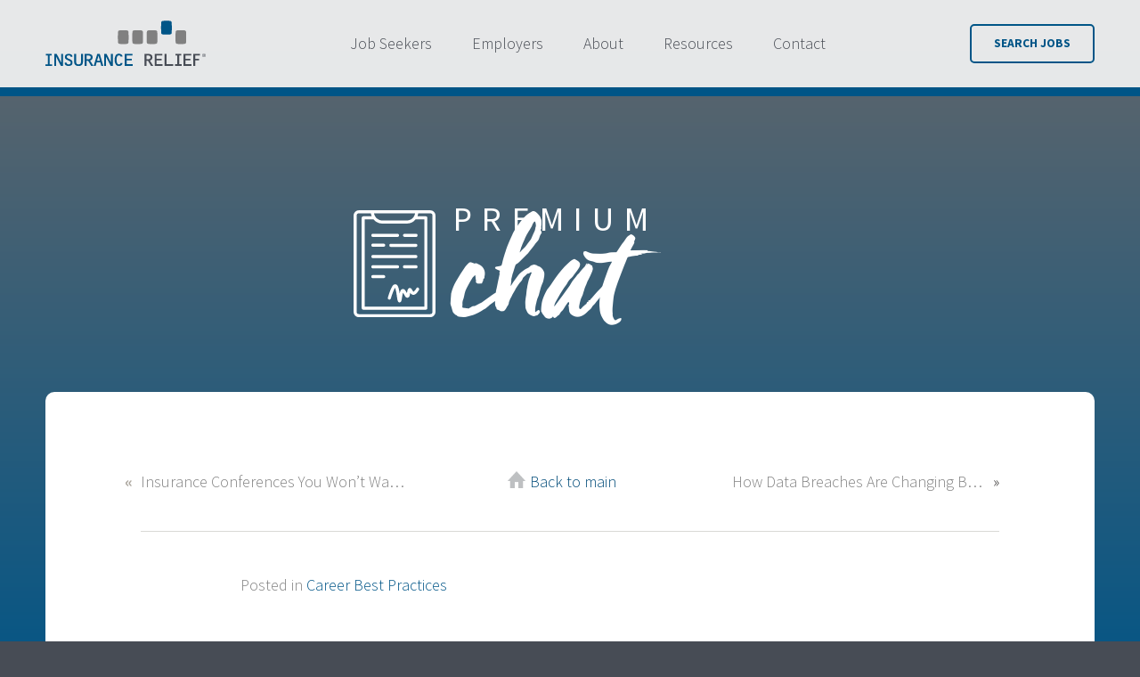

--- FILE ---
content_type: text/html; charset=UTF-8
request_url: https://www.insurance-relief.com/blog/get-a-head-start-heres-a-list-of-great-places-to-start-your-insurance-career/
body_size: 26910
content:
<!DOCTYPE html>
<html lang="en" class="insurance-relief">
<head>
	<meta charset="UTF-8">
	<meta http-equiv="X-UA-Compatible" content="IE=edge"><script type="text/javascript">(window.NREUM||(NREUM={})).init={ajax:{deny_list:["bam.nr-data.net"]},feature_flags:["soft_nav"]};(window.NREUM||(NREUM={})).loader_config={licenseKey:"9cf6a7d765",applicationID:"290474150",browserID:"290616434"};;/*! For license information please see nr-loader-rum-1.302.0.min.js.LICENSE.txt */
(()=>{var e,t,r={122:(e,t,r)=>{"use strict";r.d(t,{a:()=>i});var n=r(944);function i(e,t){try{if(!e||"object"!=typeof e)return(0,n.R)(3);if(!t||"object"!=typeof t)return(0,n.R)(4);const r=Object.create(Object.getPrototypeOf(t),Object.getOwnPropertyDescriptors(t)),a=0===Object.keys(r).length?e:r;for(let o in a)if(void 0!==e[o])try{if(null===e[o]){r[o]=null;continue}Array.isArray(e[o])&&Array.isArray(t[o])?r[o]=Array.from(new Set([...e[o],...t[o]])):"object"==typeof e[o]&&"object"==typeof t[o]?r[o]=i(e[o],t[o]):r[o]=e[o]}catch(e){r[o]||(0,n.R)(1,e)}return r}catch(e){(0,n.R)(2,e)}}},154:(e,t,r)=>{"use strict";r.d(t,{OF:()=>c,RI:()=>i,WN:()=>u,bv:()=>a,gm:()=>o,mw:()=>s,sb:()=>d});var n=r(863);const i="undefined"!=typeof window&&!!window.document,a="undefined"!=typeof WorkerGlobalScope&&("undefined"!=typeof self&&self instanceof WorkerGlobalScope&&self.navigator instanceof WorkerNavigator||"undefined"!=typeof globalThis&&globalThis instanceof WorkerGlobalScope&&globalThis.navigator instanceof WorkerNavigator),o=i?window:"undefined"!=typeof WorkerGlobalScope&&("undefined"!=typeof self&&self instanceof WorkerGlobalScope&&self||"undefined"!=typeof globalThis&&globalThis instanceof WorkerGlobalScope&&globalThis),s=Boolean("hidden"===o?.document?.visibilityState),c=/iPad|iPhone|iPod/.test(o.navigator?.userAgent),d=c&&"undefined"==typeof SharedWorker,u=((()=>{const e=o.navigator?.userAgent?.match(/Firefox[/\s](\d+\.\d+)/);Array.isArray(e)&&e.length>=2&&e[1]})(),Date.now()-(0,n.t)())},163:(e,t,r)=>{"use strict";r.d(t,{j:()=>T});var n=r(384),i=r(741);var a=r(555);r(860).K7.genericEvents;const o="experimental.resources",s="register",c=e=>{if(!e||"string"!=typeof e)return!1;try{document.createDocumentFragment().querySelector(e)}catch{return!1}return!0};var d=r(614),u=r(944),l=r(122);const f="[data-nr-mask]",g=e=>(0,l.a)(e,(()=>{const e={feature_flags:[],experimental:{allow_registered_children:!1,resources:!1},mask_selector:"*",block_selector:"[data-nr-block]",mask_input_options:{color:!1,date:!1,"datetime-local":!1,email:!1,month:!1,number:!1,range:!1,search:!1,tel:!1,text:!1,time:!1,url:!1,week:!1,textarea:!1,select:!1,password:!0}};return{ajax:{deny_list:void 0,block_internal:!0,enabled:!0,autoStart:!0},api:{get allow_registered_children(){return e.feature_flags.includes(s)||e.experimental.allow_registered_children},set allow_registered_children(t){e.experimental.allow_registered_children=t},duplicate_registered_data:!1},distributed_tracing:{enabled:void 0,exclude_newrelic_header:void 0,cors_use_newrelic_header:void 0,cors_use_tracecontext_headers:void 0,allowed_origins:void 0},get feature_flags(){return e.feature_flags},set feature_flags(t){e.feature_flags=t},generic_events:{enabled:!0,autoStart:!0},harvest:{interval:30},jserrors:{enabled:!0,autoStart:!0},logging:{enabled:!0,autoStart:!0},metrics:{enabled:!0,autoStart:!0},obfuscate:void 0,page_action:{enabled:!0},page_view_event:{enabled:!0,autoStart:!0},page_view_timing:{enabled:!0,autoStart:!0},performance:{capture_marks:!1,capture_measures:!1,capture_detail:!0,resources:{get enabled(){return e.feature_flags.includes(o)||e.experimental.resources},set enabled(t){e.experimental.resources=t},asset_types:[],first_party_domains:[],ignore_newrelic:!0}},privacy:{cookies_enabled:!0},proxy:{assets:void 0,beacon:void 0},session:{expiresMs:d.wk,inactiveMs:d.BB},session_replay:{autoStart:!0,enabled:!1,preload:!1,sampling_rate:10,error_sampling_rate:100,collect_fonts:!1,inline_images:!1,fix_stylesheets:!0,mask_all_inputs:!0,get mask_text_selector(){return e.mask_selector},set mask_text_selector(t){c(t)?e.mask_selector="".concat(t,",").concat(f):""===t||null===t?e.mask_selector=f:(0,u.R)(5,t)},get block_class(){return"nr-block"},get ignore_class(){return"nr-ignore"},get mask_text_class(){return"nr-mask"},get block_selector(){return e.block_selector},set block_selector(t){c(t)?e.block_selector+=",".concat(t):""!==t&&(0,u.R)(6,t)},get mask_input_options(){return e.mask_input_options},set mask_input_options(t){t&&"object"==typeof t?e.mask_input_options={...t,password:!0}:(0,u.R)(7,t)}},session_trace:{enabled:!0,autoStart:!0},soft_navigations:{enabled:!0,autoStart:!0},spa:{enabled:!0,autoStart:!0},ssl:void 0,user_actions:{enabled:!0,elementAttributes:["id","className","tagName","type"]}}})());var p=r(154),m=r(324);let h=0;const v={buildEnv:m.F3,distMethod:m.Xs,version:m.xv,originTime:p.WN},b={appMetadata:{},customTransaction:void 0,denyList:void 0,disabled:!1,harvester:void 0,isolatedBacklog:!1,isRecording:!1,loaderType:void 0,maxBytes:3e4,obfuscator:void 0,onerror:void 0,ptid:void 0,releaseIds:{},session:void 0,timeKeeper:void 0,registeredEntities:[],jsAttributesMetadata:{bytes:0},get harvestCount(){return++h}},y=e=>{const t=(0,l.a)(e,b),r=Object.keys(v).reduce((e,t)=>(e[t]={value:v[t],writable:!1,configurable:!0,enumerable:!0},e),{});return Object.defineProperties(t,r)};var _=r(701);const w=e=>{const t=e.startsWith("http");e+="/",r.p=t?e:"https://"+e};var x=r(836),k=r(241);const S={accountID:void 0,trustKey:void 0,agentID:void 0,licenseKey:void 0,applicationID:void 0,xpid:void 0},A=e=>(0,l.a)(e,S),R=new Set;function T(e,t={},r,o){let{init:s,info:c,loader_config:d,runtime:u={},exposed:l=!0}=t;if(!c){const e=(0,n.pV)();s=e.init,c=e.info,d=e.loader_config}e.init=g(s||{}),e.loader_config=A(d||{}),c.jsAttributes??={},p.bv&&(c.jsAttributes.isWorker=!0),e.info=(0,a.D)(c);const f=e.init,m=[c.beacon,c.errorBeacon];R.has(e.agentIdentifier)||(f.proxy.assets&&(w(f.proxy.assets),m.push(f.proxy.assets)),f.proxy.beacon&&m.push(f.proxy.beacon),e.beacons=[...m],function(e){const t=(0,n.pV)();Object.getOwnPropertyNames(i.W.prototype).forEach(r=>{const n=i.W.prototype[r];if("function"!=typeof n||"constructor"===n)return;let a=t[r];e[r]&&!1!==e.exposed&&"micro-agent"!==e.runtime?.loaderType&&(t[r]=(...t)=>{const n=e[r](...t);return a?a(...t):n})})}(e),(0,n.US)("activatedFeatures",_.B),e.runSoftNavOverSpa&&=!0===f.soft_navigations.enabled&&f.feature_flags.includes("soft_nav")),u.denyList=[...f.ajax.deny_list||[],...f.ajax.block_internal?m:[]],u.ptid=e.agentIdentifier,u.loaderType=r,e.runtime=y(u),R.has(e.agentIdentifier)||(e.ee=x.ee.get(e.agentIdentifier),e.exposed=l,(0,k.W)({agentIdentifier:e.agentIdentifier,drained:!!_.B?.[e.agentIdentifier],type:"lifecycle",name:"initialize",feature:void 0,data:e.config})),R.add(e.agentIdentifier)}},234:(e,t,r)=>{"use strict";r.d(t,{W:()=>a});var n=r(836),i=r(687);class a{constructor(e,t){this.agentIdentifier=e,this.ee=n.ee.get(e),this.featureName=t,this.blocked=!1}deregisterDrain(){(0,i.x3)(this.agentIdentifier,this.featureName)}}},241:(e,t,r)=>{"use strict";r.d(t,{W:()=>a});var n=r(154);const i="newrelic";function a(e={}){try{n.gm.dispatchEvent(new CustomEvent(i,{detail:e}))}catch(e){}}},261:(e,t,r)=>{"use strict";r.d(t,{$9:()=>d,BL:()=>s,CH:()=>g,Dl:()=>_,Fw:()=>y,PA:()=>h,Pl:()=>n,Tb:()=>l,U2:()=>a,V1:()=>k,Wb:()=>x,bt:()=>b,cD:()=>v,d3:()=>w,dT:()=>c,eY:()=>p,fF:()=>f,hG:()=>i,k6:()=>o,nb:()=>m,o5:()=>u});const n="api-",i="addPageAction",a="addToTrace",o="addRelease",s="finished",c="interaction",d="log",u="noticeError",l="pauseReplay",f="recordCustomEvent",g="recordReplay",p="register",m="setApplicationVersion",h="setCurrentRouteName",v="setCustomAttribute",b="setErrorHandler",y="setPageViewName",_="setUserId",w="start",x="wrapLogger",k="measure"},289:(e,t,r)=>{"use strict";r.d(t,{GG:()=>a,Qr:()=>s,sB:()=>o});var n=r(878);function i(){return"undefined"==typeof document||"complete"===document.readyState}function a(e,t){if(i())return e();(0,n.sp)("load",e,t)}function o(e){if(i())return e();(0,n.DD)("DOMContentLoaded",e)}function s(e){if(i())return e();(0,n.sp)("popstate",e)}},324:(e,t,r)=>{"use strict";r.d(t,{F3:()=>i,Xs:()=>a,xv:()=>n});const n="1.302.0",i="PROD",a="CDN"},374:(e,t,r)=>{r.nc=(()=>{try{return document?.currentScript?.nonce}catch(e){}return""})()},384:(e,t,r)=>{"use strict";r.d(t,{NT:()=>o,US:()=>u,Zm:()=>s,bQ:()=>d,dV:()=>c,pV:()=>l});var n=r(154),i=r(863),a=r(910);const o={beacon:"bam.nr-data.net",errorBeacon:"bam.nr-data.net"};function s(){return n.gm.NREUM||(n.gm.NREUM={}),void 0===n.gm.newrelic&&(n.gm.newrelic=n.gm.NREUM),n.gm.NREUM}function c(){let e=s();return e.o||(e.o={ST:n.gm.setTimeout,SI:n.gm.setImmediate||n.gm.setInterval,CT:n.gm.clearTimeout,XHR:n.gm.XMLHttpRequest,REQ:n.gm.Request,EV:n.gm.Event,PR:n.gm.Promise,MO:n.gm.MutationObserver,FETCH:n.gm.fetch,WS:n.gm.WebSocket},(0,a.i)(...Object.values(e.o))),e}function d(e,t){let r=s();r.initializedAgents??={},t.initializedAt={ms:(0,i.t)(),date:new Date},r.initializedAgents[e]=t}function u(e,t){s()[e]=t}function l(){return function(){let e=s();const t=e.info||{};e.info={beacon:o.beacon,errorBeacon:o.errorBeacon,...t}}(),function(){let e=s();const t=e.init||{};e.init={...t}}(),c(),function(){let e=s();const t=e.loader_config||{};e.loader_config={...t}}(),s()}},389:(e,t,r)=>{"use strict";function n(e,t=500,r={}){const n=r?.leading||!1;let i;return(...r)=>{n&&void 0===i&&(e.apply(this,r),i=setTimeout(()=>{i=clearTimeout(i)},t)),n||(clearTimeout(i),i=setTimeout(()=>{e.apply(this,r)},t))}}function i(e){let t=!1;return(...r)=>{t||(t=!0,e.apply(this,r))}}r.d(t,{J:()=>i,s:()=>n})},555:(e,t,r)=>{"use strict";r.d(t,{D:()=>s,f:()=>o});var n=r(384),i=r(122);const a={beacon:n.NT.beacon,errorBeacon:n.NT.errorBeacon,licenseKey:void 0,applicationID:void 0,sa:void 0,queueTime:void 0,applicationTime:void 0,ttGuid:void 0,user:void 0,account:void 0,product:void 0,extra:void 0,jsAttributes:{},userAttributes:void 0,atts:void 0,transactionName:void 0,tNamePlain:void 0};function o(e){try{return!!e.licenseKey&&!!e.errorBeacon&&!!e.applicationID}catch(e){return!1}}const s=e=>(0,i.a)(e,a)},566:(e,t,r)=>{"use strict";r.d(t,{LA:()=>s,bz:()=>o});var n=r(154);const i="xxxxxxxx-xxxx-4xxx-yxxx-xxxxxxxxxxxx";function a(e,t){return e?15&e[t]:16*Math.random()|0}function o(){const e=n.gm?.crypto||n.gm?.msCrypto;let t,r=0;return e&&e.getRandomValues&&(t=e.getRandomValues(new Uint8Array(30))),i.split("").map(e=>"x"===e?a(t,r++).toString(16):"y"===e?(3&a()|8).toString(16):e).join("")}function s(e){const t=n.gm?.crypto||n.gm?.msCrypto;let r,i=0;t&&t.getRandomValues&&(r=t.getRandomValues(new Uint8Array(e)));const o=[];for(var s=0;s<e;s++)o.push(a(r,i++).toString(16));return o.join("")}},606:(e,t,r)=>{"use strict";r.d(t,{i:()=>a});var n=r(908);a.on=o;var i=a.handlers={};function a(e,t,r,a){o(a||n.d,i,e,t,r)}function o(e,t,r,i,a){a||(a="feature"),e||(e=n.d);var o=t[a]=t[a]||{};(o[r]=o[r]||[]).push([e,i])}},607:(e,t,r)=>{"use strict";r.d(t,{W:()=>n});const n=(0,r(566).bz)()},614:(e,t,r)=>{"use strict";r.d(t,{BB:()=>o,H3:()=>n,g:()=>d,iL:()=>c,tS:()=>s,uh:()=>i,wk:()=>a});const n="NRBA",i="SESSION",a=144e5,o=18e5,s={STARTED:"session-started",PAUSE:"session-pause",RESET:"session-reset",RESUME:"session-resume",UPDATE:"session-update"},c={SAME_TAB:"same-tab",CROSS_TAB:"cross-tab"},d={OFF:0,FULL:1,ERROR:2}},630:(e,t,r)=>{"use strict";r.d(t,{T:()=>n});const n=r(860).K7.pageViewEvent},646:(e,t,r)=>{"use strict";r.d(t,{y:()=>n});class n{constructor(e){this.contextId=e}}},687:(e,t,r)=>{"use strict";r.d(t,{Ak:()=>d,Ze:()=>f,x3:()=>u});var n=r(241),i=r(836),a=r(606),o=r(860),s=r(646);const c={};function d(e,t){const r={staged:!1,priority:o.P3[t]||0};l(e),c[e].get(t)||c[e].set(t,r)}function u(e,t){e&&c[e]&&(c[e].get(t)&&c[e].delete(t),p(e,t,!1),c[e].size&&g(e))}function l(e){if(!e)throw new Error("agentIdentifier required");c[e]||(c[e]=new Map)}function f(e="",t="feature",r=!1){if(l(e),!e||!c[e].get(t)||r)return p(e,t);c[e].get(t).staged=!0,g(e)}function g(e){const t=Array.from(c[e]);t.every(([e,t])=>t.staged)&&(t.sort((e,t)=>e[1].priority-t[1].priority),t.forEach(([t])=>{c[e].delete(t),p(e,t)}))}function p(e,t,r=!0){const o=e?i.ee.get(e):i.ee,c=a.i.handlers;if(!o.aborted&&o.backlog&&c){if((0,n.W)({agentIdentifier:e,type:"lifecycle",name:"drain",feature:t}),r){const e=o.backlog[t],r=c[t];if(r){for(let t=0;e&&t<e.length;++t)m(e[t],r);Object.entries(r).forEach(([e,t])=>{Object.values(t||{}).forEach(t=>{t[0]?.on&&t[0]?.context()instanceof s.y&&t[0].on(e,t[1])})})}}o.isolatedBacklog||delete c[t],o.backlog[t]=null,o.emit("drain-"+t,[])}}function m(e,t){var r=e[1];Object.values(t[r]||{}).forEach(t=>{var r=e[0];if(t[0]===r){var n=t[1],i=e[3],a=e[2];n.apply(i,a)}})}},699:(e,t,r)=>{"use strict";r.d(t,{It:()=>a,KC:()=>s,No:()=>i,qh:()=>o});var n=r(860);const i=16e3,a=1e6,o="SESSION_ERROR",s={[n.K7.logging]:!0,[n.K7.genericEvents]:!1,[n.K7.jserrors]:!1,[n.K7.ajax]:!1}},701:(e,t,r)=>{"use strict";r.d(t,{B:()=>a,t:()=>o});var n=r(241);const i=new Set,a={};function o(e,t){const r=t.agentIdentifier;a[r]??={},e&&"object"==typeof e&&(i.has(r)||(t.ee.emit("rumresp",[e]),a[r]=e,i.add(r),(0,n.W)({agentIdentifier:r,loaded:!0,drained:!0,type:"lifecycle",name:"load",feature:void 0,data:e})))}},741:(e,t,r)=>{"use strict";r.d(t,{W:()=>a});var n=r(944),i=r(261);class a{#e(e,...t){if(this[e]!==a.prototype[e])return this[e](...t);(0,n.R)(35,e)}addPageAction(e,t){return this.#e(i.hG,e,t)}register(e){return this.#e(i.eY,e)}recordCustomEvent(e,t){return this.#e(i.fF,e,t)}setPageViewName(e,t){return this.#e(i.Fw,e,t)}setCustomAttribute(e,t,r){return this.#e(i.cD,e,t,r)}noticeError(e,t){return this.#e(i.o5,e,t)}setUserId(e){return this.#e(i.Dl,e)}setApplicationVersion(e){return this.#e(i.nb,e)}setErrorHandler(e){return this.#e(i.bt,e)}addRelease(e,t){return this.#e(i.k6,e,t)}log(e,t){return this.#e(i.$9,e,t)}start(){return this.#e(i.d3)}finished(e){return this.#e(i.BL,e)}recordReplay(){return this.#e(i.CH)}pauseReplay(){return this.#e(i.Tb)}addToTrace(e){return this.#e(i.U2,e)}setCurrentRouteName(e){return this.#e(i.PA,e)}interaction(e){return this.#e(i.dT,e)}wrapLogger(e,t,r){return this.#e(i.Wb,e,t,r)}measure(e,t){return this.#e(i.V1,e,t)}}},773:(e,t,r)=>{"use strict";r.d(t,{z_:()=>a,XG:()=>s,TZ:()=>n,rs:()=>i,xV:()=>o});r(154),r(566),r(384);const n=r(860).K7.metrics,i="sm",a="cm",o="storeSupportabilityMetrics",s="storeEventMetrics"},782:(e,t,r)=>{"use strict";r.d(t,{T:()=>n});const n=r(860).K7.pageViewTiming},836:(e,t,r)=>{"use strict";r.d(t,{P:()=>s,ee:()=>c});var n=r(384),i=r(990),a=r(646),o=r(607);const s="nr@context:".concat(o.W),c=function e(t,r){var n={},o={},u={},l=!1;try{l=16===r.length&&d.initializedAgents?.[r]?.runtime.isolatedBacklog}catch(e){}var f={on:p,addEventListener:p,removeEventListener:function(e,t){var r=n[e];if(!r)return;for(var i=0;i<r.length;i++)r[i]===t&&r.splice(i,1)},emit:function(e,r,n,i,a){!1!==a&&(a=!0);if(c.aborted&&!i)return;t&&a&&t.emit(e,r,n);var s=g(n);m(e).forEach(e=>{e.apply(s,r)});var d=v()[o[e]];d&&d.push([f,e,r,s]);return s},get:h,listeners:m,context:g,buffer:function(e,t){const r=v();if(t=t||"feature",f.aborted)return;Object.entries(e||{}).forEach(([e,n])=>{o[n]=t,t in r||(r[t]=[])})},abort:function(){f._aborted=!0,Object.keys(f.backlog).forEach(e=>{delete f.backlog[e]})},isBuffering:function(e){return!!v()[o[e]]},debugId:r,backlog:l?{}:t&&"object"==typeof t.backlog?t.backlog:{},isolatedBacklog:l};return Object.defineProperty(f,"aborted",{get:()=>{let e=f._aborted||!1;return e||(t&&(e=t.aborted),e)}}),f;function g(e){return e&&e instanceof a.y?e:e?(0,i.I)(e,s,()=>new a.y(s)):new a.y(s)}function p(e,t){n[e]=m(e).concat(t)}function m(e){return n[e]||[]}function h(t){return u[t]=u[t]||e(f,t)}function v(){return f.backlog}}(void 0,"globalEE"),d=(0,n.Zm)();d.ee||(d.ee=c)},843:(e,t,r)=>{"use strict";r.d(t,{u:()=>i});var n=r(878);function i(e,t=!1,r,i){(0,n.DD)("visibilitychange",function(){if(t)return void("hidden"===document.visibilityState&&e());e(document.visibilityState)},r,i)}},860:(e,t,r)=>{"use strict";r.d(t,{$J:()=>u,K7:()=>c,P3:()=>d,XX:()=>i,Yy:()=>s,df:()=>a,qY:()=>n,v4:()=>o});const n="events",i="jserrors",a="browser/blobs",o="rum",s="browser/logs",c={ajax:"ajax",genericEvents:"generic_events",jserrors:i,logging:"logging",metrics:"metrics",pageAction:"page_action",pageViewEvent:"page_view_event",pageViewTiming:"page_view_timing",sessionReplay:"session_replay",sessionTrace:"session_trace",softNav:"soft_navigations",spa:"spa"},d={[c.pageViewEvent]:1,[c.pageViewTiming]:2,[c.metrics]:3,[c.jserrors]:4,[c.spa]:5,[c.ajax]:6,[c.sessionTrace]:7,[c.softNav]:8,[c.sessionReplay]:9,[c.logging]:10,[c.genericEvents]:11},u={[c.pageViewEvent]:o,[c.pageViewTiming]:n,[c.ajax]:n,[c.spa]:n,[c.softNav]:n,[c.metrics]:i,[c.jserrors]:i,[c.sessionTrace]:a,[c.sessionReplay]:a,[c.logging]:s,[c.genericEvents]:"ins"}},863:(e,t,r)=>{"use strict";function n(){return Math.floor(performance.now())}r.d(t,{t:()=>n})},878:(e,t,r)=>{"use strict";function n(e,t){return{capture:e,passive:!1,signal:t}}function i(e,t,r=!1,i){window.addEventListener(e,t,n(r,i))}function a(e,t,r=!1,i){document.addEventListener(e,t,n(r,i))}r.d(t,{DD:()=>a,jT:()=>n,sp:()=>i})},908:(e,t,r)=>{"use strict";r.d(t,{d:()=>n,p:()=>i});var n=r(836).ee.get("handle");function i(e,t,r,i,a){a?(a.buffer([e],i),a.emit(e,t,r)):(n.buffer([e],i),n.emit(e,t,r))}},910:(e,t,r)=>{"use strict";r.d(t,{i:()=>a});var n=r(944);const i=new Map;function a(...e){return e.every(e=>{if(i.has(e))return i.get(e);const t="function"==typeof e&&e.toString().includes("[native code]");return t||(0,n.R)(64,e?.name||e?.toString()),i.set(e,t),t})}},944:(e,t,r)=>{"use strict";r.d(t,{R:()=>i});var n=r(241);function i(e,t){"function"==typeof console.debug&&(console.debug("New Relic Warning: https://github.com/newrelic/newrelic-browser-agent/blob/main/docs/warning-codes.md#".concat(e),t),(0,n.W)({agentIdentifier:null,drained:null,type:"data",name:"warn",feature:"warn",data:{code:e,secondary:t}}))}},990:(e,t,r)=>{"use strict";r.d(t,{I:()=>i});var n=Object.prototype.hasOwnProperty;function i(e,t,r){if(n.call(e,t))return e[t];var i=r();if(Object.defineProperty&&Object.keys)try{return Object.defineProperty(e,t,{value:i,writable:!0,enumerable:!1}),i}catch(e){}return e[t]=i,i}}},n={};function i(e){var t=n[e];if(void 0!==t)return t.exports;var a=n[e]={exports:{}};return r[e](a,a.exports,i),a.exports}i.m=r,i.d=(e,t)=>{for(var r in t)i.o(t,r)&&!i.o(e,r)&&Object.defineProperty(e,r,{enumerable:!0,get:t[r]})},i.f={},i.e=e=>Promise.all(Object.keys(i.f).reduce((t,r)=>(i.f[r](e,t),t),[])),i.u=e=>"nr-rum-1.302.0.min.js",i.o=(e,t)=>Object.prototype.hasOwnProperty.call(e,t),e={},t="NRBA-1.302.0.PROD:",i.l=(r,n,a,o)=>{if(e[r])e[r].push(n);else{var s,c;if(void 0!==a)for(var d=document.getElementsByTagName("script"),u=0;u<d.length;u++){var l=d[u];if(l.getAttribute("src")==r||l.getAttribute("data-webpack")==t+a){s=l;break}}if(!s){c=!0;var f={296:"sha512-wOb3n9Oo7XFlPj8/eeDjhAZxpAcaDdsBkC//L8axozi0po4wdPEJ2ECVlu9KEBVFgfQVL0TCY6kPzr0KcVfkBQ=="};(s=document.createElement("script")).charset="utf-8",i.nc&&s.setAttribute("nonce",i.nc),s.setAttribute("data-webpack",t+a),s.src=r,0!==s.src.indexOf(window.location.origin+"/")&&(s.crossOrigin="anonymous"),f[o]&&(s.integrity=f[o])}e[r]=[n];var g=(t,n)=>{s.onerror=s.onload=null,clearTimeout(p);var i=e[r];if(delete e[r],s.parentNode&&s.parentNode.removeChild(s),i&&i.forEach(e=>e(n)),t)return t(n)},p=setTimeout(g.bind(null,void 0,{type:"timeout",target:s}),12e4);s.onerror=g.bind(null,s.onerror),s.onload=g.bind(null,s.onload),c&&document.head.appendChild(s)}},i.r=e=>{"undefined"!=typeof Symbol&&Symbol.toStringTag&&Object.defineProperty(e,Symbol.toStringTag,{value:"Module"}),Object.defineProperty(e,"__esModule",{value:!0})},i.p="https://js-agent.newrelic.com/",(()=>{var e={374:0,840:0};i.f.j=(t,r)=>{var n=i.o(e,t)?e[t]:void 0;if(0!==n)if(n)r.push(n[2]);else{var a=new Promise((r,i)=>n=e[t]=[r,i]);r.push(n[2]=a);var o=i.p+i.u(t),s=new Error;i.l(o,r=>{if(i.o(e,t)&&(0!==(n=e[t])&&(e[t]=void 0),n)){var a=r&&("load"===r.type?"missing":r.type),o=r&&r.target&&r.target.src;s.message="Loading chunk "+t+" failed.\n("+a+": "+o+")",s.name="ChunkLoadError",s.type=a,s.request=o,n[1](s)}},"chunk-"+t,t)}};var t=(t,r)=>{var n,a,[o,s,c]=r,d=0;if(o.some(t=>0!==e[t])){for(n in s)i.o(s,n)&&(i.m[n]=s[n]);if(c)c(i)}for(t&&t(r);d<o.length;d++)a=o[d],i.o(e,a)&&e[a]&&e[a][0](),e[a]=0},r=self["webpackChunk:NRBA-1.302.0.PROD"]=self["webpackChunk:NRBA-1.302.0.PROD"]||[];r.forEach(t.bind(null,0)),r.push=t.bind(null,r.push.bind(r))})(),(()=>{"use strict";i(374);var e=i(566),t=i(741);class r extends t.W{agentIdentifier=(0,e.LA)(16)}var n=i(860);const a=Object.values(n.K7);var o=i(163);var s=i(908),c=i(863),d=i(261),u=i(241),l=i(944),f=i(701),g=i(773);function p(e,t,i,a){const o=a||i;!o||o[e]&&o[e]!==r.prototype[e]||(o[e]=function(){(0,s.p)(g.xV,["API/"+e+"/called"],void 0,n.K7.metrics,i.ee),(0,u.W)({agentIdentifier:i.agentIdentifier,drained:!!f.B?.[i.agentIdentifier],type:"data",name:"api",feature:d.Pl+e,data:{}});try{return t.apply(this,arguments)}catch(e){(0,l.R)(23,e)}})}function m(e,t,r,n,i){const a=e.info;null===r?delete a.jsAttributes[t]:a.jsAttributes[t]=r,(i||null===r)&&(0,s.p)(d.Pl+n,[(0,c.t)(),t,r],void 0,"session",e.ee)}var h=i(687),v=i(234),b=i(289),y=i(154),_=i(384);const w=e=>y.RI&&!0===e?.privacy.cookies_enabled;function x(e){return!!(0,_.dV)().o.MO&&w(e)&&!0===e?.session_trace.enabled}var k=i(389),S=i(699);class A extends v.W{constructor(e,t){super(e.agentIdentifier,t),this.agentRef=e,this.abortHandler=void 0,this.featAggregate=void 0,this.onAggregateImported=void 0,this.deferred=Promise.resolve(),!1===e.init[this.featureName].autoStart?this.deferred=new Promise((t,r)=>{this.ee.on("manual-start-all",(0,k.J)(()=>{(0,h.Ak)(e.agentIdentifier,this.featureName),t()}))}):(0,h.Ak)(e.agentIdentifier,t)}importAggregator(e,t,r={}){if(this.featAggregate)return;let n;this.onAggregateImported=new Promise(e=>{n=e});const a=async()=>{let a;await this.deferred;try{if(w(e.init)){const{setupAgentSession:t}=await i.e(296).then(i.bind(i,305));a=t(e)}}catch(e){(0,l.R)(20,e),this.ee.emit("internal-error",[e]),(0,s.p)(S.qh,[e],void 0,this.featureName,this.ee)}try{if(!this.#t(this.featureName,a,e.init))return(0,h.Ze)(this.agentIdentifier,this.featureName),void n(!1);const{Aggregate:i}=await t();this.featAggregate=new i(e,r),e.runtime.harvester.initializedAggregates.push(this.featAggregate),n(!0)}catch(e){(0,l.R)(34,e),this.abortHandler?.(),(0,h.Ze)(this.agentIdentifier,this.featureName,!0),n(!1),this.ee&&this.ee.abort()}};y.RI?(0,b.GG)(()=>a(),!0):a()}#t(e,t,r){if(this.blocked)return!1;switch(e){case n.K7.sessionReplay:return x(r)&&!!t;case n.K7.sessionTrace:return!!t;default:return!0}}}var R=i(630),T=i(614);class E extends A{static featureName=R.T;constructor(e){var t;super(e,R.T),this.setupInspectionEvents(e.agentIdentifier),t=e,p(d.Fw,function(e,r){"string"==typeof e&&("/"!==e.charAt(0)&&(e="/"+e),t.runtime.customTransaction=(r||"http://custom.transaction")+e,(0,s.p)(d.Pl+d.Fw,[(0,c.t)()],void 0,void 0,t.ee))},t),this.ee.on("api-send-rum",(e,t)=>(0,s.p)("send-rum",[e,t],void 0,this.featureName,this.ee)),this.importAggregator(e,()=>i.e(296).then(i.bind(i,108)))}setupInspectionEvents(e){const t=(t,r)=>{t&&(0,u.W)({agentIdentifier:e,timeStamp:t.timeStamp,loaded:"complete"===t.target.readyState,type:"window",name:r,data:t.target.location+""})};(0,b.sB)(e=>{t(e,"DOMContentLoaded")}),(0,b.GG)(e=>{t(e,"load")}),(0,b.Qr)(e=>{t(e,"navigate")}),this.ee.on(T.tS.UPDATE,(t,r)=>{(0,u.W)({agentIdentifier:e,type:"lifecycle",name:"session",data:r})})}}var N=i(843),j=i(878),I=i(782);class O extends A{static featureName=I.T;constructor(e){super(e,I.T),y.RI&&((0,N.u)(()=>(0,s.p)("docHidden",[(0,c.t)()],void 0,I.T,this.ee),!0),(0,j.sp)("pagehide",()=>(0,s.p)("winPagehide",[(0,c.t)()],void 0,I.T,this.ee)),this.importAggregator(e,()=>i.e(296).then(i.bind(i,350))))}}class P extends A{static featureName=g.TZ;constructor(e){super(e,g.TZ),y.RI&&document.addEventListener("securitypolicyviolation",e=>{(0,s.p)(g.xV,["Generic/CSPViolation/Detected"],void 0,this.featureName,this.ee)}),this.importAggregator(e,()=>i.e(296).then(i.bind(i,623)))}}new class extends r{constructor(e){var t;(super(),y.gm)?(this.features={},(0,_.bQ)(this.agentIdentifier,this),this.desiredFeatures=new Set(e.features||[]),this.desiredFeatures.add(E),this.runSoftNavOverSpa=[...this.desiredFeatures].some(e=>e.featureName===n.K7.softNav),(0,o.j)(this,e,e.loaderType||"agent"),t=this,p(d.cD,function(e,r,n=!1){if("string"==typeof e){if(["string","number","boolean"].includes(typeof r)||null===r)return m(t,e,r,d.cD,n);(0,l.R)(40,typeof r)}else(0,l.R)(39,typeof e)},t),function(e){p(d.Dl,function(t){if("string"==typeof t||null===t)return m(e,"enduser.id",t,d.Dl,!0);(0,l.R)(41,typeof t)},e)}(this),function(e){p(d.nb,function(t){if("string"==typeof t||null===t)return m(e,"application.version",t,d.nb,!1);(0,l.R)(42,typeof t)},e)}(this),function(e){p(d.d3,function(){e.ee.emit("manual-start-all")},e)}(this),this.run()):(0,l.R)(21)}get config(){return{info:this.info,init:this.init,loader_config:this.loader_config,runtime:this.runtime}}get api(){return this}run(){try{const e=function(e){const t={};return a.forEach(r=>{t[r]=!!e[r]?.enabled}),t}(this.init),t=[...this.desiredFeatures];t.sort((e,t)=>n.P3[e.featureName]-n.P3[t.featureName]),t.forEach(t=>{if(!e[t.featureName]&&t.featureName!==n.K7.pageViewEvent)return;if(this.runSoftNavOverSpa&&t.featureName===n.K7.spa)return;if(!this.runSoftNavOverSpa&&t.featureName===n.K7.softNav)return;const r=function(e){switch(e){case n.K7.ajax:return[n.K7.jserrors];case n.K7.sessionTrace:return[n.K7.ajax,n.K7.pageViewEvent];case n.K7.sessionReplay:return[n.K7.sessionTrace];case n.K7.pageViewTiming:return[n.K7.pageViewEvent];default:return[]}}(t.featureName).filter(e=>!(e in this.features));r.length>0&&(0,l.R)(36,{targetFeature:t.featureName,missingDependencies:r}),this.features[t.featureName]=new t(this)})}catch(e){(0,l.R)(22,e);for(const e in this.features)this.features[e].abortHandler?.();const t=(0,_.Zm)();delete t.initializedAgents[this.agentIdentifier]?.features,delete this.sharedAggregator;return t.ee.get(this.agentIdentifier).abort(),!1}}}({features:[E,O,P],loaderType:"lite"})})()})();</script>
    <meta name="viewport" content="width=device-width">
    <link rel="profile" href="http://gmpg.org/xfn/11">

	<link rel="preconnect" href="https://fonts.gstatic.com/" crossorigin>
	<link href="https://fonts.googleapis.com/css?family=Source+Sans+Pro:300,300i,400,400i,600,600i,700,700i" rel="stylesheet">
    <meta name='robots' content='index, follow, max-image-preview:large, max-snippet:-1, max-video-preview:-1' />
	<style>img:is([sizes="auto" i], [sizes^="auto," i]) { contain-intrinsic-size: 3000px 1500px }</style>
	
	<!-- This site is optimized with the Yoast SEO plugin v24.8.1 - https://yoast.com/wordpress/plugins/seo/ -->
	<title>Get a Head Start! Here’s a List of Great Places to Start Your Insurance Career - Insurance Relief</title>
	<link rel="canonical" href="https://www.insurance-relief.com/blog/get-a-head-start-heres-a-list-of-great-places-to-start-your-insurance-career/" />
	<meta property="og:locale" content="en_US" />
	<meta property="og:type" content="article" />
	<meta property="og:title" content="Get a Head Start! Here’s a List of Great Places to Start Your Insurance Career - Insurance Relief" />
	<meta property="og:url" content="https://www.insurance-relief.com/blog/get-a-head-start-heres-a-list-of-great-places-to-start-your-insurance-career/" />
	<meta property="og:site_name" content="Insurance Relief" />
	<meta property="article:published_time" content="2017-05-30T20:15:33+00:00" />
	<meta property="article:modified_time" content="2020-02-07T16:31:44+00:00" />
	<meta name="author" content="h10_andres" />
	<meta name="twitter:card" content="summary_large_image" />
	<meta name="twitter:label1" content="Written by" />
	<meta name="twitter:data1" content="h10_andres" />
	<script type="application/ld+json" class="yoast-schema-graph">{"@context":"https://schema.org","@graph":[{"@type":"Article","@id":"https://www.insurance-relief.com/blog/get-a-head-start-heres-a-list-of-great-places-to-start-your-insurance-career/#article","isPartOf":{"@id":"https://www.insurance-relief.com/blog/get-a-head-start-heres-a-list-of-great-places-to-start-your-insurance-career/"},"author":{"name":"h10_andres","@id":"https://www.insurance-relief.com/#/schema/person/34a956e4082721ffa32521a9a406c80d"},"headline":"Get a Head Start! Here’s a List of Great Places to Start Your Insurance Career","datePublished":"2017-05-30T20:15:33+00:00","dateModified":"2020-02-07T16:31:44+00:00","mainEntityOfPage":{"@id":"https://www.insurance-relief.com/blog/get-a-head-start-heres-a-list-of-great-places-to-start-your-insurance-career/"},"wordCount":16,"commentCount":0,"publisher":{"@id":"https://www.insurance-relief.com/#organization"},"keywords":["Entry-Level Insurance Jobs","Insurance Employment Agencies","Insurance Recruiters"],"articleSection":["Career Best Practices"],"inLanguage":"en-US","potentialAction":[{"@type":"CommentAction","name":"Comment","target":["https://www.insurance-relief.com/blog/get-a-head-start-heres-a-list-of-great-places-to-start-your-insurance-career/#respond"]}]},{"@type":"WebPage","@id":"https://www.insurance-relief.com/blog/get-a-head-start-heres-a-list-of-great-places-to-start-your-insurance-career/","url":"https://www.insurance-relief.com/blog/get-a-head-start-heres-a-list-of-great-places-to-start-your-insurance-career/","name":"Get a Head Start! Here’s a List of Great Places to Start Your Insurance Career - Insurance Relief","isPartOf":{"@id":"https://www.insurance-relief.com/#website"},"datePublished":"2017-05-30T20:15:33+00:00","dateModified":"2020-02-07T16:31:44+00:00","breadcrumb":{"@id":"https://www.insurance-relief.com/blog/get-a-head-start-heres-a-list-of-great-places-to-start-your-insurance-career/#breadcrumb"},"inLanguage":"en-US","potentialAction":[{"@type":"ReadAction","target":["https://www.insurance-relief.com/blog/get-a-head-start-heres-a-list-of-great-places-to-start-your-insurance-career/"]}]},{"@type":"BreadcrumbList","@id":"https://www.insurance-relief.com/blog/get-a-head-start-heres-a-list-of-great-places-to-start-your-insurance-career/#breadcrumb","itemListElement":[{"@type":"ListItem","position":1,"name":"Home","item":"https://www.insurance-relief.com/"},{"@type":"ListItem","position":2,"name":"Get a Head Start! Here’s a List of Great Places to Start Your Insurance Career"}]},{"@type":"WebSite","@id":"https://www.insurance-relief.com/#website","url":"https://www.insurance-relief.com/","name":"Insurance Relief","description":"","publisher":{"@id":"https://www.insurance-relief.com/#organization"},"potentialAction":[{"@type":"SearchAction","target":{"@type":"EntryPoint","urlTemplate":"https://www.insurance-relief.com/?s={search_term_string}"},"query-input":{"@type":"PropertyValueSpecification","valueRequired":true,"valueName":"search_term_string"}}],"inLanguage":"en-US"},{"@type":"Organization","@id":"https://www.insurance-relief.com/#organization","name":"Insurance Relief","url":"https://www.insurance-relief.com/","logo":{"@type":"ImageObject","inLanguage":"en-US","@id":"https://www.insurance-relief.com/#/schema/logo/image/","url":"https://www.insurance-relief.com/wp-content/uploads/sites/4/2018/11/IR-Logo.svg","contentUrl":"https://www.insurance-relief.com/wp-content/uploads/sites/4/2018/11/IR-Logo.svg","caption":"Insurance Relief"},"image":{"@id":"https://www.insurance-relief.com/#/schema/logo/image/"}},{"@type":"Person","@id":"https://www.insurance-relief.com/#/schema/person/34a956e4082721ffa32521a9a406c80d","name":"h10_andres","image":{"@type":"ImageObject","inLanguage":"en-US","@id":"https://www.insurance-relief.com/#/schema/person/image/","url":"https://secure.gravatar.com/avatar/dfb6abcbe9a76c62630678ccc99bea54?s=96&d=mm&r=g","contentUrl":"https://secure.gravatar.com/avatar/dfb6abcbe9a76c62630678ccc99bea54?s=96&d=mm&r=g","caption":"h10_andres"},"url":"https://www.insurance-relief.com/blog/author/h10_andres/"}]}</script>
	<!-- / Yoast SEO plugin. -->


<link rel='dns-prefetch' href='//www.insurance-relief.com' />
<link rel='dns-prefetch' href='//maps.googleapis.com' />
<link rel='dns-prefetch' href='//cdnjs.cloudflare.com' />
<link rel="alternate" type="application/rss+xml" title="Insurance Relief &raquo; Feed" href="https://www.insurance-relief.com/feed/" />
<link rel="alternate" type="application/rss+xml" title="Insurance Relief &raquo; Comments Feed" href="https://www.insurance-relief.com/comments/feed/" />
<link rel="alternate" type="application/rss+xml" title="Insurance Relief &raquo; Get a Head Start! Here’s a List of Great Places to Start Your Insurance Career Comments Feed" href="https://www.insurance-relief.com/blog/get-a-head-start-heres-a-list-of-great-places-to-start-your-insurance-career/feed/" />
<script type="text/javascript">
/* <![CDATA[ */
window._wpemojiSettings = {"baseUrl":"https:\/\/s.w.org\/images\/core\/emoji\/15.0.3\/72x72\/","ext":".png","svgUrl":"https:\/\/s.w.org\/images\/core\/emoji\/15.0.3\/svg\/","svgExt":".svg","source":{"concatemoji":"https:\/\/www.insurance-relief.com\/wp-includes\/js\/wp-emoji-release.min.js?ver=6.7.2"}};
/*! This file is auto-generated */
!function(i,n){var o,s,e;function c(e){try{var t={supportTests:e,timestamp:(new Date).valueOf()};sessionStorage.setItem(o,JSON.stringify(t))}catch(e){}}function p(e,t,n){e.clearRect(0,0,e.canvas.width,e.canvas.height),e.fillText(t,0,0);var t=new Uint32Array(e.getImageData(0,0,e.canvas.width,e.canvas.height).data),r=(e.clearRect(0,0,e.canvas.width,e.canvas.height),e.fillText(n,0,0),new Uint32Array(e.getImageData(0,0,e.canvas.width,e.canvas.height).data));return t.every(function(e,t){return e===r[t]})}function u(e,t,n){switch(t){case"flag":return n(e,"\ud83c\udff3\ufe0f\u200d\u26a7\ufe0f","\ud83c\udff3\ufe0f\u200b\u26a7\ufe0f")?!1:!n(e,"\ud83c\uddfa\ud83c\uddf3","\ud83c\uddfa\u200b\ud83c\uddf3")&&!n(e,"\ud83c\udff4\udb40\udc67\udb40\udc62\udb40\udc65\udb40\udc6e\udb40\udc67\udb40\udc7f","\ud83c\udff4\u200b\udb40\udc67\u200b\udb40\udc62\u200b\udb40\udc65\u200b\udb40\udc6e\u200b\udb40\udc67\u200b\udb40\udc7f");case"emoji":return!n(e,"\ud83d\udc26\u200d\u2b1b","\ud83d\udc26\u200b\u2b1b")}return!1}function f(e,t,n){var r="undefined"!=typeof WorkerGlobalScope&&self instanceof WorkerGlobalScope?new OffscreenCanvas(300,150):i.createElement("canvas"),a=r.getContext("2d",{willReadFrequently:!0}),o=(a.textBaseline="top",a.font="600 32px Arial",{});return e.forEach(function(e){o[e]=t(a,e,n)}),o}function t(e){var t=i.createElement("script");t.src=e,t.defer=!0,i.head.appendChild(t)}"undefined"!=typeof Promise&&(o="wpEmojiSettingsSupports",s=["flag","emoji"],n.supports={everything:!0,everythingExceptFlag:!0},e=new Promise(function(e){i.addEventListener("DOMContentLoaded",e,{once:!0})}),new Promise(function(t){var n=function(){try{var e=JSON.parse(sessionStorage.getItem(o));if("object"==typeof e&&"number"==typeof e.timestamp&&(new Date).valueOf()<e.timestamp+604800&&"object"==typeof e.supportTests)return e.supportTests}catch(e){}return null}();if(!n){if("undefined"!=typeof Worker&&"undefined"!=typeof OffscreenCanvas&&"undefined"!=typeof URL&&URL.createObjectURL&&"undefined"!=typeof Blob)try{var e="postMessage("+f.toString()+"("+[JSON.stringify(s),u.toString(),p.toString()].join(",")+"));",r=new Blob([e],{type:"text/javascript"}),a=new Worker(URL.createObjectURL(r),{name:"wpTestEmojiSupports"});return void(a.onmessage=function(e){c(n=e.data),a.terminate(),t(n)})}catch(e){}c(n=f(s,u,p))}t(n)}).then(function(e){for(var t in e)n.supports[t]=e[t],n.supports.everything=n.supports.everything&&n.supports[t],"flag"!==t&&(n.supports.everythingExceptFlag=n.supports.everythingExceptFlag&&n.supports[t]);n.supports.everythingExceptFlag=n.supports.everythingExceptFlag&&!n.supports.flag,n.DOMReady=!1,n.readyCallback=function(){n.DOMReady=!0}}).then(function(){return e}).then(function(){var e;n.supports.everything||(n.readyCallback(),(e=n.source||{}).concatemoji?t(e.concatemoji):e.wpemoji&&e.twemoji&&(t(e.twemoji),t(e.wpemoji)))}))}((window,document),window._wpemojiSettings);
/* ]]> */
</script>
<style id='wp-emoji-styles-inline-css' type='text/css'>

	img.wp-smiley, img.emoji {
		display: inline !important;
		border: none !important;
		box-shadow: none !important;
		height: 1em !important;
		width: 1em !important;
		margin: 0 0.07em !important;
		vertical-align: -0.1em !important;
		background: none !important;
		padding: 0 !important;
	}
</style>
<link rel='stylesheet' id='wp-block-library-css' href='https://www.insurance-relief.com/wp-includes/css/dist/block-library/style.min.css?ver=6.7.2' type='text/css' media='all' />
<style id='safe-svg-svg-icon-style-inline-css' type='text/css'>
.safe-svg-cover{text-align:center}.safe-svg-cover .safe-svg-inside{display:inline-block;max-width:100%}.safe-svg-cover svg{height:100%;max-height:100%;max-width:100%;width:100%}

</style>
<style id='classic-theme-styles-inline-css' type='text/css'>
/*! This file is auto-generated */
.wp-block-button__link{color:#fff;background-color:#32373c;border-radius:9999px;box-shadow:none;text-decoration:none;padding:calc(.667em + 2px) calc(1.333em + 2px);font-size:1.125em}.wp-block-file__button{background:#32373c;color:#fff;text-decoration:none}
</style>
<style id='global-styles-inline-css' type='text/css'>
:root{--wp--preset--aspect-ratio--square: 1;--wp--preset--aspect-ratio--4-3: 4/3;--wp--preset--aspect-ratio--3-4: 3/4;--wp--preset--aspect-ratio--3-2: 3/2;--wp--preset--aspect-ratio--2-3: 2/3;--wp--preset--aspect-ratio--16-9: 16/9;--wp--preset--aspect-ratio--9-16: 9/16;--wp--preset--color--black: #000000;--wp--preset--color--cyan-bluish-gray: #abb8c3;--wp--preset--color--white: #ffffff;--wp--preset--color--pale-pink: #f78da7;--wp--preset--color--vivid-red: #cf2e2e;--wp--preset--color--luminous-vivid-orange: #ff6900;--wp--preset--color--luminous-vivid-amber: #fcb900;--wp--preset--color--light-green-cyan: #7bdcb5;--wp--preset--color--vivid-green-cyan: #00d084;--wp--preset--color--pale-cyan-blue: #8ed1fc;--wp--preset--color--vivid-cyan-blue: #0693e3;--wp--preset--color--vivid-purple: #9b51e0;--wp--preset--gradient--vivid-cyan-blue-to-vivid-purple: linear-gradient(135deg,rgba(6,147,227,1) 0%,rgb(155,81,224) 100%);--wp--preset--gradient--light-green-cyan-to-vivid-green-cyan: linear-gradient(135deg,rgb(122,220,180) 0%,rgb(0,208,130) 100%);--wp--preset--gradient--luminous-vivid-amber-to-luminous-vivid-orange: linear-gradient(135deg,rgba(252,185,0,1) 0%,rgba(255,105,0,1) 100%);--wp--preset--gradient--luminous-vivid-orange-to-vivid-red: linear-gradient(135deg,rgba(255,105,0,1) 0%,rgb(207,46,46) 100%);--wp--preset--gradient--very-light-gray-to-cyan-bluish-gray: linear-gradient(135deg,rgb(238,238,238) 0%,rgb(169,184,195) 100%);--wp--preset--gradient--cool-to-warm-spectrum: linear-gradient(135deg,rgb(74,234,220) 0%,rgb(151,120,209) 20%,rgb(207,42,186) 40%,rgb(238,44,130) 60%,rgb(251,105,98) 80%,rgb(254,248,76) 100%);--wp--preset--gradient--blush-light-purple: linear-gradient(135deg,rgb(255,206,236) 0%,rgb(152,150,240) 100%);--wp--preset--gradient--blush-bordeaux: linear-gradient(135deg,rgb(254,205,165) 0%,rgb(254,45,45) 50%,rgb(107,0,62) 100%);--wp--preset--gradient--luminous-dusk: linear-gradient(135deg,rgb(255,203,112) 0%,rgb(199,81,192) 50%,rgb(65,88,208) 100%);--wp--preset--gradient--pale-ocean: linear-gradient(135deg,rgb(255,245,203) 0%,rgb(182,227,212) 50%,rgb(51,167,181) 100%);--wp--preset--gradient--electric-grass: linear-gradient(135deg,rgb(202,248,128) 0%,rgb(113,206,126) 100%);--wp--preset--gradient--midnight: linear-gradient(135deg,rgb(2,3,129) 0%,rgb(40,116,252) 100%);--wp--preset--font-size--small: 13px;--wp--preset--font-size--medium: 20px;--wp--preset--font-size--large: 36px;--wp--preset--font-size--x-large: 42px;--wp--preset--spacing--20: 0.44rem;--wp--preset--spacing--30: 0.67rem;--wp--preset--spacing--40: 1rem;--wp--preset--spacing--50: 1.5rem;--wp--preset--spacing--60: 2.25rem;--wp--preset--spacing--70: 3.38rem;--wp--preset--spacing--80: 5.06rem;--wp--preset--shadow--natural: 6px 6px 9px rgba(0, 0, 0, 0.2);--wp--preset--shadow--deep: 12px 12px 50px rgba(0, 0, 0, 0.4);--wp--preset--shadow--sharp: 6px 6px 0px rgba(0, 0, 0, 0.2);--wp--preset--shadow--outlined: 6px 6px 0px -3px rgba(255, 255, 255, 1), 6px 6px rgba(0, 0, 0, 1);--wp--preset--shadow--crisp: 6px 6px 0px rgba(0, 0, 0, 1);}:where(.is-layout-flex){gap: 0.5em;}:where(.is-layout-grid){gap: 0.5em;}body .is-layout-flex{display: flex;}.is-layout-flex{flex-wrap: wrap;align-items: center;}.is-layout-flex > :is(*, div){margin: 0;}body .is-layout-grid{display: grid;}.is-layout-grid > :is(*, div){margin: 0;}:where(.wp-block-columns.is-layout-flex){gap: 2em;}:where(.wp-block-columns.is-layout-grid){gap: 2em;}:where(.wp-block-post-template.is-layout-flex){gap: 1.25em;}:where(.wp-block-post-template.is-layout-grid){gap: 1.25em;}.has-black-color{color: var(--wp--preset--color--black) !important;}.has-cyan-bluish-gray-color{color: var(--wp--preset--color--cyan-bluish-gray) !important;}.has-white-color{color: var(--wp--preset--color--white) !important;}.has-pale-pink-color{color: var(--wp--preset--color--pale-pink) !important;}.has-vivid-red-color{color: var(--wp--preset--color--vivid-red) !important;}.has-luminous-vivid-orange-color{color: var(--wp--preset--color--luminous-vivid-orange) !important;}.has-luminous-vivid-amber-color{color: var(--wp--preset--color--luminous-vivid-amber) !important;}.has-light-green-cyan-color{color: var(--wp--preset--color--light-green-cyan) !important;}.has-vivid-green-cyan-color{color: var(--wp--preset--color--vivid-green-cyan) !important;}.has-pale-cyan-blue-color{color: var(--wp--preset--color--pale-cyan-blue) !important;}.has-vivid-cyan-blue-color{color: var(--wp--preset--color--vivid-cyan-blue) !important;}.has-vivid-purple-color{color: var(--wp--preset--color--vivid-purple) !important;}.has-black-background-color{background-color: var(--wp--preset--color--black) !important;}.has-cyan-bluish-gray-background-color{background-color: var(--wp--preset--color--cyan-bluish-gray) !important;}.has-white-background-color{background-color: var(--wp--preset--color--white) !important;}.has-pale-pink-background-color{background-color: var(--wp--preset--color--pale-pink) !important;}.has-vivid-red-background-color{background-color: var(--wp--preset--color--vivid-red) !important;}.has-luminous-vivid-orange-background-color{background-color: var(--wp--preset--color--luminous-vivid-orange) !important;}.has-luminous-vivid-amber-background-color{background-color: var(--wp--preset--color--luminous-vivid-amber) !important;}.has-light-green-cyan-background-color{background-color: var(--wp--preset--color--light-green-cyan) !important;}.has-vivid-green-cyan-background-color{background-color: var(--wp--preset--color--vivid-green-cyan) !important;}.has-pale-cyan-blue-background-color{background-color: var(--wp--preset--color--pale-cyan-blue) !important;}.has-vivid-cyan-blue-background-color{background-color: var(--wp--preset--color--vivid-cyan-blue) !important;}.has-vivid-purple-background-color{background-color: var(--wp--preset--color--vivid-purple) !important;}.has-black-border-color{border-color: var(--wp--preset--color--black) !important;}.has-cyan-bluish-gray-border-color{border-color: var(--wp--preset--color--cyan-bluish-gray) !important;}.has-white-border-color{border-color: var(--wp--preset--color--white) !important;}.has-pale-pink-border-color{border-color: var(--wp--preset--color--pale-pink) !important;}.has-vivid-red-border-color{border-color: var(--wp--preset--color--vivid-red) !important;}.has-luminous-vivid-orange-border-color{border-color: var(--wp--preset--color--luminous-vivid-orange) !important;}.has-luminous-vivid-amber-border-color{border-color: var(--wp--preset--color--luminous-vivid-amber) !important;}.has-light-green-cyan-border-color{border-color: var(--wp--preset--color--light-green-cyan) !important;}.has-vivid-green-cyan-border-color{border-color: var(--wp--preset--color--vivid-green-cyan) !important;}.has-pale-cyan-blue-border-color{border-color: var(--wp--preset--color--pale-cyan-blue) !important;}.has-vivid-cyan-blue-border-color{border-color: var(--wp--preset--color--vivid-cyan-blue) !important;}.has-vivid-purple-border-color{border-color: var(--wp--preset--color--vivid-purple) !important;}.has-vivid-cyan-blue-to-vivid-purple-gradient-background{background: var(--wp--preset--gradient--vivid-cyan-blue-to-vivid-purple) !important;}.has-light-green-cyan-to-vivid-green-cyan-gradient-background{background: var(--wp--preset--gradient--light-green-cyan-to-vivid-green-cyan) !important;}.has-luminous-vivid-amber-to-luminous-vivid-orange-gradient-background{background: var(--wp--preset--gradient--luminous-vivid-amber-to-luminous-vivid-orange) !important;}.has-luminous-vivid-orange-to-vivid-red-gradient-background{background: var(--wp--preset--gradient--luminous-vivid-orange-to-vivid-red) !important;}.has-very-light-gray-to-cyan-bluish-gray-gradient-background{background: var(--wp--preset--gradient--very-light-gray-to-cyan-bluish-gray) !important;}.has-cool-to-warm-spectrum-gradient-background{background: var(--wp--preset--gradient--cool-to-warm-spectrum) !important;}.has-blush-light-purple-gradient-background{background: var(--wp--preset--gradient--blush-light-purple) !important;}.has-blush-bordeaux-gradient-background{background: var(--wp--preset--gradient--blush-bordeaux) !important;}.has-luminous-dusk-gradient-background{background: var(--wp--preset--gradient--luminous-dusk) !important;}.has-pale-ocean-gradient-background{background: var(--wp--preset--gradient--pale-ocean) !important;}.has-electric-grass-gradient-background{background: var(--wp--preset--gradient--electric-grass) !important;}.has-midnight-gradient-background{background: var(--wp--preset--gradient--midnight) !important;}.has-small-font-size{font-size: var(--wp--preset--font-size--small) !important;}.has-medium-font-size{font-size: var(--wp--preset--font-size--medium) !important;}.has-large-font-size{font-size: var(--wp--preset--font-size--large) !important;}.has-x-large-font-size{font-size: var(--wp--preset--font-size--x-large) !important;}
:where(.wp-block-post-template.is-layout-flex){gap: 1.25em;}:where(.wp-block-post-template.is-layout-grid){gap: 1.25em;}
:where(.wp-block-columns.is-layout-flex){gap: 2em;}:where(.wp-block-columns.is-layout-grid){gap: 2em;}
:root :where(.wp-block-pullquote){font-size: 1.5em;line-height: 1.6;}
</style>
<link rel='stylesheet' id='font-awesome-css' href='https://cdnjs.cloudflare.com/ajax/libs/font-awesome/6.0.0-beta3/css/all.min.css?ver=6.7.2' type='text/css' media='all' />
<link rel='stylesheet' id='style-css' href='https://www.insurance-relief.com/wp-content/themes/pridestaff/style.css?ver=6.7.2' type='text/css' media='all' />
<link rel='stylesheet' id='wpforms-style-css' href='https://www.insurance-relief.com/wp-content/themes/pridestaff/css/wpforms.css?ver=6.7.2' type='text/css' media='all' />
<script type="text/javascript" src="https://www.insurance-relief.com/wp-includes/js/jquery/jquery.min.js?ver=3.7.1" id="jquery-core-js"></script>
<script type="text/javascript" src="https://www.insurance-relief.com/wp-includes/js/jquery/jquery-migrate.min.js?ver=3.4.1" id="jquery-migrate-js"></script>
<link rel="https://api.w.org/" href="https://www.insurance-relief.com/wp-json/" /><link rel="alternate" title="JSON" type="application/json" href="https://www.insurance-relief.com/wp-json/wp/v2/posts/3030" /><link rel="EditURI" type="application/rsd+xml" title="RSD" href="https://www.insurance-relief.com/xmlrpc.php?rsd" />
<meta name="generator" content="WordPress 6.7.2" />
<link rel='shortlink' href='https://www.insurance-relief.com/?p=3030' />
<link rel="alternate" title="oEmbed (JSON)" type="application/json+oembed" href="https://www.insurance-relief.com/wp-json/oembed/1.0/embed?url=https%3A%2F%2Fwww.insurance-relief.com%2Fblog%2Fget-a-head-start-heres-a-list-of-great-places-to-start-your-insurance-career%2F" />
<link rel="alternate" title="oEmbed (XML)" type="text/xml+oembed" href="https://www.insurance-relief.com/wp-json/oembed/1.0/embed?url=https%3A%2F%2Fwww.insurance-relief.com%2Fblog%2Fget-a-head-start-heres-a-list-of-great-places-to-start-your-insurance-career%2F&#038;format=xml" />
<link rel="alternate" type="application/rss+xml" href="https://www.insurance-relief.com/feed/?post_type=news" /><!-- HFCM by 99 Robots - Snippet # 2: Facebook Pixel -->
<!-- Facebook Pixel Code -->
<script>
!function(f,b,e,v,n,t,s)
{if(f.fbq)return;n=f.fbq=function(){n.callMethod?
n.callMethod.apply(n,arguments):n.queue.push(arguments)};
if(!f._fbq)f._fbq=n;n.push=n;n.loaded=!0;n.version='2.0';
n.queue=[];t=b.createElement(e);t.async=!0;
t.src=v;s=b.getElementsByTagName(e)[0];
s.parentNode.insertBefore(t,s)}(window,document,'script',
'https://connect.facebook.net/en_US/fbevents.js');
 fbq('init', '1524858187760838'); 
fbq('track', 'PageView');
</script>
<noscript>
 <img height="1" width="1" 
src="https://www.facebook.com/tr?id=1524858187760838&ev=PageView
&noscript=1"/>
</noscript>
<!-- End Facebook Pixel Code -->

<!-- /end HFCM by 99 Robots -->
<!-- HFCM by 99 Robots - Snippet # 3: Google Ads -->
<!-- Global site tag (gtag.js) - Google Ads: 987840956 -->
<script async src="https://www.googletagmanager.com/gtag/js?id=AW-987840956"></script>
<script>
  window.dataLayer = window.dataLayer || [];
  function gtag(){dataLayer.push(arguments);}
  gtag('js', new Date());

  gtag('config', 'AW-987840956');
</script>
<!-- /end HFCM by 99 Robots -->
<!-- HFCM by 99 Robots - Snippet # 5: Google Remarketing -->
<!-- Google tag (gtag.js) -->
<script async src="https://www.googletagmanager.com/gtag/js?id=AW-1006262386"></script>
<script>
  window.dataLayer = window.dataLayer || [];
  function gtag(){dataLayer.push(arguments);}
  gtag('js', new Date());

  gtag('config', 'AW-1006262386');
</script>
<!-- /end HFCM by 99 Robots -->
<!-- HFCM by 99 Robots - Snippet # 8: Google Analytics 4 -->
<!-- Google tag (gtag.js) --> <script async src="https://www.googletagmanager.com/gtag/js?id=G-2DQ5L06V56"></script> <script> window.dataLayer = window.dataLayer || []; function gtag(){dataLayer.push(arguments);} gtag('js', new Date()); gtag('config', 'G-2DQ5L06V56'); </script>
<!-- /end HFCM by 99 Robots -->
<!-- HFCM by 99 Robots - Snippet # 9: Userway Accessibility -->
<script src="https://cdn.userway.org/widget.js" data-account="PCZ6iqbPlt"></script>
<!-- /end HFCM by 99 Robots -->
<!-- HFCM by 99 Robots - Snippet # 10: Secure Privacy -->
<script type="text/javascript" src="https://app.secureprivacy.ai/script/5ed830f57df5d238d4718109.js"></script>
<!-- /end HFCM by 99 Robots -->
<meta name="twitter:image" content="https://www.insurance-relief.com/wp-content/uploads/sites/4/2019/01/Get20a20head20start.jpg" /><link rel="icon" href="https://www.insurance-relief.com/wp-content/uploads/sites/4/2019/05/logo-insurance-relief.png" sizes="32x32" />
<link rel="icon" href="https://www.insurance-relief.com/wp-content/uploads/sites/4/2019/05/logo-insurance-relief.png" sizes="192x192" />
<link rel="apple-touch-icon" href="https://www.insurance-relief.com/wp-content/uploads/sites/4/2019/05/logo-insurance-relief.png" />
<meta name="msapplication-TileImage" content="https://www.insurance-relief.com/wp-content/uploads/sites/4/2019/05/logo-insurance-relief.png" />
		<style type="text/css" id="wp-custom-css">
			@media (min-width: 480px) {
	.pt-0 {padding-top:0}
	.pt-20 {padding-top:20px}
	.pt-40 {padding-top:40px}
	.pl-0 {padding-left:0}
	.pl-20 {padding-left:20px}
	.pl-40 {padding-left:40px}
	.pr-0 {padding-right:0}
	.pr-20 {padding-right:20px}
	.pr-40 {padding-right:40px}
	.pb-0 {padding-bottom:0}
	.pb-20 {padding-bottom:20px}
	.pb-40 {padding-bottom:40px}
	.mt-0 {margin-top:0}
	.mt-20 {margin-top:20px}
	.mt-40 {margin-top:40px}
	.ml-0 {margin-left:0}
	.ml-20 {margin-left:20px}
	.ml-40 {margin-left:40px}
	.mr-0 {margin-right:0}
	.mr-20 {margin-right:20px}
	.mr-40 {margin-right:40px}
	.mb-0 {margin-bottom:0}
	.mb-20 {margin-bottom:20px}
	.mb-40 {margin-bottom:40px}
}

h1, h2, h3, h4, h5, h6 {
	letter-spacing: -.03em;
}

a {
	color: #005587;
}

ul {
	list-style:none;
	margin-left:20px;
}

ul.single-post-meta {
	margin-left:0;
}

ul li::before {
  content: "\2022";
  color: #afaaa2;
  font-weight: bold;
  display: inline-block;
  width: 1em;
  margin-left: -1em;
}

div.brands ul li::before, ul.social li::before, div.overlay__content ul li:before, ul#menu-main-menu li:before, ul.single-post-tags li:before, li.nav-next:before, li.nav-previous:before, li.single-post-meta__categories:before, div#location-contact ul li:before, ul.tab-widget__list li:before {
	content: none;
}

input[type=submit] {
	padding: 1rem 2rem;
}

.su-button {
	margin-bottom: 20px;
}

li.gfield input:not([type=radio]):not([type=checkbox]):not([type=submit]):not([type=button]):not([type=image]):not([type=file]) {
	padding: 16px 20px;
	margin:0;
}

ul:not(.noaftermath):not(.ml-0) li.gfield:before {
	content: none;
}

ul:not(.noaftermath):not(.ml-0) li.gfmc-column:before {
	content: none;
}

.page-default ul:not(.noaftermath) {
	margin-left: 0;
	padding-left: 20px;
}

input[type=text], input[type=email], input[type=tel], input[type=password], input[type=url], textarea {
	margin-bottom: 0;
}

select.gfield_select {
	margin-top: 0;
	padding: 14px 20px;
}

div.gform_wrapper {
	margin: 0 0 16px 0;
}

.gform_wrapper.gf_browser_chrome select {
	padding: 16px 20px !important;
}

select.gfield_select, option.gf_placeholder {
	color: #a8bbc1 !important;
}

div.ginput_container_textarea textarea {
	padding: 16px 20px;
}

div.sp-banner-show {
	z-index: 999 !important;
}

.sp-close-button {
	visibility: hidden;
}

.brands li.ps-garogers img {
	width: 120px;
}

.brands li.ps-financial img {
	width: 180px;
}

.brands li.ps img {
	width: 180px;
}

input:is([type="button"], [type="submit"], [type="reset"]), input[type="file"]::file-selector-button, button {
	padding-top: 14px;
}

input[type=submit] {
	background-color: #005587;
}

.page-default ul:not(.noaftermath) {
	padding-left: 0;
}

.site-header { z-index: 2000000; }

.gform_wrapper.gravity-theme input[type=color], .gform_wrapper.gravity-theme input[type=date], .gform_wrapper.gravity-theme input[type=datetime-local], .gform_wrapper.gravity-theme input[type=datetime], .gform_wrapper.gravity-theme input[type=email], .gform_wrapper.gravity-theme input[type=month], .gform_wrapper.gravity-theme input[type=number], .gform_wrapper.gravity-theme input[type=password], .gform_wrapper.gravity-theme input[type=search], .gform_wrapper.gravity-theme input[type=tel], .gform_wrapper.gravity-theme input[type=text], .gform_wrapper.gravity-theme input[type=time], .gform_wrapper.gravity-theme input[type=url], .gform_wrapper.gravity-theme input[type=week], .gform_wrapper.gravity-theme select, .gform_wrapper.gravity-theme textarea {
	padding: 16px 20px !important;
	margin:0;
	font-size: 1em !important;
}

.gform_wrapper.gravity-theme label {
	display: inline-block;
	padding-left: 10px;
	font-weight: lighter;
}

.gfmc-field div:not(.gchoice) {
	padding-bottom: 0 !important;
}

.gform_wrapper.gravity-theme input[type=color], .gform_wrapper.gravity-theme input[type=date], .gform_wrapper.gravity-theme input[type=datetime-local], .gform_wrapper.gravity-theme input[type=datetime], .gform_wrapper.gravity-theme input[type=email], .gform_wrapper.gravity-theme input[type=month], .gform_wrapper.gravity-theme input[type=number], .gform_wrapper.gravity-theme input[type=password], .gform_wrapper.gravity-theme input[type=search], .gform_wrapper.gravity-theme input[type=tel], .gform_wrapper.gravity-theme input[type=text], .gform_wrapper.gravity-theme input[type=time], .gform_wrapper.gravity-theme input[type=url], .gform_wrapper.gravity-theme input[type=week], .gform_wrapper.gravity-theme select, .gform_wrapper.gravity-theme textarea {
	padding: 16px 20px !important;
	margin:0;
	font-size: 1em !important;
}

.gform_wrapper.gravity-theme label {
	display: inline-block;
	padding-left: 10px;
	font-weight: lighter;
}

.gfmc-field div:not(.gchoice) {
	padding-bottom: 0 !important;
}

.bg-box {
  display: flex;
  justify-content: left;
  align-items: center;
}

.share-btn {
  padding: 8px 10px;
  background-color: #eee;
  position: relative;
  border-radius: 5px;
  overflow: hidden;
  cursor: pointer;
}

.text-share-btn {
  position: absolute;
  top: 0;
  left: 0;
  width: 100%;
  height: 100%;
  background-color: #500778;
  color: #fff;
  display: flex;
  justify-content: center;
  align-items: center;
  border-radius: 5px;
  font-size: 14px;
	text-transform: uppercase;
	font-weight: 700;
  transition: 1s 0.2s;
  z-index: 99999;
}

.share-btn:hover .text-share-btn {
  left: -100%;
}

.share-items {
  display: flex;
  list-style: none;
  margin: 0;
  font-size: 20px;
  padding: 0;
}

.share-items li {
  padding: 0 15px;
	list-style-type: none;
}

.share-items li:before {
	content: none;
}

.share-items li a {
  color: #000;
  display: inline-block;
}

.fa.fa-twitter{
	font-family:sans-serif;
}
.fa-brands.fa-twitter::before{
	content:"𝕏";
	font-size:1.2em;
}

div.su-spoiler-title {
	color: #005587;
}		</style>
		
    </head>

<body class="preload ">
    <a id="skip-to-content" href="#content">skip to main content</a>
    <div class="wrapper">
        <header class="site-header site-header--transparent  site-header--insurance" role="banner">
            <div class="container">
                <button class="hamburger" type="button">
                    <svg xmlns="http://www.w3.org/2000/svg" width="18" height="12" viewBox="0 0 18 12">
                    <path d="M0 0h18v2H0zM0 5h18v2H0zM0 10h18v2H0z"/>
                    </svg>
                </button>
                <a id="logo" href="https://www.insurance-relief.com/" aria-label="Pridestaff">
                    <img width="145" height="41" src="https://www.insurance-relief.com/wp-content/uploads/sites/4/2018/11/IR-Logo.svg" class="attachment-full size-full" alt="" decoding="async" />                </a>
                <nav class="site-nav" role="navigation">
                    <ul id="menu-main-menu" class="ml-0 mb-0"><li id="menu-item-2725" class="menu-item-type-custom menu-item-object-custom " aria-haspopup="true" data-extra="menu-item-2725"><a href="#">Job Seekers</a>
<ul/ class="dropdown noaftermath" />
	<li id="menu-item-29" class="menu-item-type-post_type menu-item-object-page menu-item-29"><a href="https://www.insurance-relief.com/job-search/">Job Search</a></li>
	<li id="menu-item-37" class="menu-item-type-post_type menu-item-object-page menu-item-37"><a href="https://www.insurance-relief.com/benefits/">Benefits</a></li>
	<li id="menu-item-44" class="menu-item-type-post_type menu-item-object-page menu-item-44"><a href="https://www.insurance-relief.com/job-seeker-faqs/">Job Seeker FAQs</a></li>
	<li id="menu-item-43" class="menu-item-type-post_type menu-item-object-page menu-item-43"><a href="https://www.insurance-relief.com/employee-resources/">Employee Resources</a></li>
</ul>
</li>
<li id="menu-item-2727" class="menu-item-type-custom menu-item-object-custom " aria-haspopup="true" data-extra="menu-item-2727"><a href="#">Employers</a>
<ul/ class="dropdown noaftermath" />
	<li id="menu-item-60" class="menu-item-type-post_type menu-item-object-page menu-item-60"><a href="https://www.insurance-relief.com/specialty-areas/">Specialty Areas</a></li>
	<li id="menu-item-2728" class="menu-item-type-post_type menu-item-object-page menu-item-2728"><a href="https://www.insurance-relief.com/employers/">Overview</a></li>
	<li id="menu-item-61" class="menu-item-type-post_type menu-item-object-page menu-item-61"><a href="https://www.insurance-relief.com/hiring-faqs/">Hiring FAQs</a></li>
	<li id="menu-item-59" class="menu-item-type-post_type menu-item-object-page menu-item-59"><a href="https://www.insurance-relief.com/workforce-pulse/">Our Services</a></li>
	<li id="menu-item-65" class="menu-item-type-post_type menu-item-object-page menu-item-65"><a href="https://www.insurance-relief.com/hire-insurance-relief/">Hire Insurance Relief</a></li>
	<li id="menu-item-4026" class="menu-item-type-post_type menu-item-object-page menu-item-4026"><a href="https://www.insurance-relief.com/proud-to-refer/">Client Referral</a></li>
</ul>
</li>
<li id="menu-item-2730" class="menu-item-type-custom menu-item-object-custom " aria-haspopup="true" data-extra="menu-item-2730"><a href="#">About</a>
<ul/ class="dropdown noaftermath" />
	<li id="menu-item-72" class="menu-item-type-post_type menu-item-object-page menu-item-72"><a href="https://www.insurance-relief.com/why-insurance-relief/">Why Insurance Relief</a></li>
	<li id="menu-item-151" class="menu-item-type-post_type menu-item-object-page menu-item-151"><a href="https://www.insurance-relief.com/press-room/">Press Room</a></li>
	<li id="menu-item-82" class="menu-item-type-post_type menu-item-object-page menu-item-82"><a href="https://www.insurance-relief.com/news-and-awards/">Awards and Recognition</a></li>
</ul>
</li>
<li id="menu-item-5708" class="menu-item-type-custom menu-item-object-custom " aria-haspopup="true" data-extra="menu-item-5708"><a href="#">Resources</a>
<ul/ class="dropdown noaftermath" />
	<li id="menu-item-3172" class="menu-item-type-post_type menu-item-object-page menu-item-3172"><a href="https://www.insurance-relief.com/blog/">Blog</a></li>
</ul>
</li>
<li id="menu-item-81" class="menu-item-type-post_type menu-item-object-page menu-item-81"><a href="https://www.insurance-relief.com/contact/">Contact</a></li>
</ul>                </nav>

                <div class="header-search">
                    <a href="https://jobs.insurance-relief.com" class="btn btn--reversed btn--small">Search Jobs</a>
                </div>
            </div>
        </header>

        <main id="content" tabindex="-1" role="main"  class="background-color-gallery"><style>.page-header--blog {
    background: #63666a;
    background: -moz-linear-gradient(top, #63666a 0%, #005587 100%);
    background: -webkit-linear-gradient(top, #63666a 0%, #005587 100%);
    background: linear-gradient(to bottom, #63666a 0%, #005587 100%);
    }
    .page-header--blog .kicker::before {
    background-image: url('https://www.insurance-relief.com/wp-content/uploads/sites/4/2019/01/icon-blog.svg');
    }</style>
<div class="page-header page-header--blog">
    <div class="container">
    <span class="kicker">Premium</span>
    <span class="headline">Chat</span>
    </div>
</div>

<div class="page-default page-default--overlay page-default--overlay-xl">
      <div class="container">
        <article>

            <div class="single-post-nav">
                <ul class="next-prev-links noaftermath">
                    <li class="nav-previous "><a href="https://www.insurance-relief.com/blog/insurance-conferences-you-wont-want-to-miss-this-summer/" rel="prev">Insurance Conferences You Won’t Want to Miss This Summer</a></li>
                    <li class="home-link"><a href="https://www.insurance-relief.com/blog">Back to main</a></li>
                    <li class="nav-next "><a href="https://www.insurance-relief.com/blog/how-data-breaches-are-changing-business/" rel="next">How Data Breaches Are Changing Business</a></li>
                </ul>
            </div>

            <div class="single-post-wrapper">
                <ul class="single-post-meta">
<!--                     <li class="single-post-meta__pubdate"><img width="15" src="https://www.insurance-relief.com/wp-content/themes/pridestaff/images/clock.png">May 30, 2017</li> -->
                    <li class="single-post-meta__categories">Posted in
                                                <a href="https://www.insurance-relief.com/blog/category/career-best-practices/">Career Best Practices</a>                                            </li>
                </ul>

                <header>
                    <h1>Get a Head Start! Here’s a List of Great Places to Start Your Insurance Career</h1>
                </header>

                <div class="">
    <img width="509" height="339" src="https://www.insurance-relief.com/wp-content/uploads/sites/4/2019/01/Get20a20head20start.jpg" class="attachment-full size-full" alt="" decoding="async" fetchpriority="high" srcset="https://www.insurance-relief.com/wp-content/uploads/sites/4/2019/01/Get20a20head20start.jpg 509w, https://www.insurance-relief.com/wp-content/uploads/sites/4/2019/01/Get20a20head20start-300x200.jpg 300w, https://www.insurance-relief.com/wp-content/uploads/sites/4/2019/01/Get20a20head20start-375x250.jpg 375w, https://www.insurance-relief.com/wp-content/uploads/sites/4/2019/01/Get20a20head20start-484x322.jpg 484w, https://www.insurance-relief.com/wp-content/uploads/sites/4/2019/01/Get20a20head20start-420x280.jpg 420w" sizes="(max-width: 509px) 100vw, 509px" /></div><div class="">

        <div class="">
            <div style="">
    <p>&nbsp;</p>
<p>The insurance industry can offer an interesting and lucrative career. Plus, you are offering a real service to people, making a difference in their lives and helping them when they really need it most.</p>
<p>There are different ways to break into the insurance business. Here are a few entry-level positions where you can start your career.</p>
<p><strong>Customer service representative</strong></p>
<p>Even if you do not have a college degree, you can qualify for this position. The job is a challenging one. You have the task of answering questions from customers, insurance sales agents and company field offices. You need to know about a variety of different insurance products.</p>
<p>When you start, you will learn about product lines. As you learn about more product lines, your salary increases.</p>
<p>Service representatives can move up to jobs where they serve large group policy holders or work in product development or sales support. It is a great way to learn the business.</p>
<p><strong>Administrative assistant </strong></p>
<p>In this position, you answer questions about policies and adjusting coverage, and create identification cards and proof-of-insurance documents for brokers’ commercial customers. Many people applying for these positions have a college degree, but it is not required. If you have good communication skills and computer skills, you should be a competitive candidate for the position.</p>
<p>Moving up the ladder from administrative assistant usually requires taking insurance courses and getting an insurance casualty license, which will enable you to talk about premiums and coverage with customers. These courses can take anywhere from one to three months to finish, and brokers usually cover the cost.</p>
<p><strong>Sales</strong></p>
<p>This is another way to break into the business. Again, you don’t need a degree to qualify. What you do need, however, is an insurance license issued by the state for each product line you sell. There may be some training required to get the license, and some states also have licensing exams.</p>
<p>If you do not have a degree, you can get additional training to make you a more attractive candidate for a sales job. For example, you can earn a designation as a Chartered Property Casualty Underwriter, an Associate in Personal Insurance or an Accredited Advisor in Insurance.</p>
<p>When you are choosing insurance companies to apply to, go for those that will assist you in your professional development by offering training or reimbursing you for courses.</p>
<p><strong>Looking for a great Insurance Career?</strong></p>
<p>If you are an insurance professional looking for work, <a href="https://insurance-relief.com/">Insurance Relief</a> can help. We are your ally in the job search, a company that understands your unique skills and needs because we specialize in the insurance industry. We take the time to work with you and find out what your goals are; then we work to place you in a fulfilling job<a href="https://insurance-relief.com/contact">. Contact Insurance Relief today. </a></p>
</div>            </div>

</div>

                <ul class="single-post-tags noaftermath"><li><a href="https://www.insurance-relief.com/blog/tag/entry-level-insurance-jobs/" rel="tag">Entry-Level Insurance Jobs</a></li><li><a href="https://www.insurance-relief.com/blog/tag/insurance-employment-agencies/" rel="tag">Insurance Employment Agencies</a></li><li><a href="https://www.insurance-relief.com/blog/tag/insurance-recruiters/" rel="tag">Insurance Recruiters</a></li></ul>                
                <br />	<div class="bg-box">
		<div class="share-btn">
			<ul class="share-items noaftermath">
				<li><a class="linkedin" href="https://www.linkedin.com/shareArticle?mini=true&url=https%3A%2F%2Fwww.insurance-relief.com%2Fblog%2Fget-a-head-start-heres-a-list-of-great-places-to-start-your-insurance-career%2F&title=Get+a+Head+Start%21+Here%E2%80%99s+a+List+of+Great+Places+to+Start+Your+Insurance+Career" target="_blank"><i class="fa-brands fa-linkedin"></i></a></li>
				<li><a href="https://twitter.com/intent/tweet?url=https%3A%2F%2Fwww.insurance-relief.com%2Fblog%2Fget-a-head-start-heres-a-list-of-great-places-to-start-your-insurance-career%2F&text=Get+a+Head+Start%21+Here%E2%80%99s+a+List+of+Great+Places+to+Start+Your+Insurance+Career" target="_blank" rel="noopener noreferrer"><i class="fa-brands fa-twitter"></i></a></li>
				<li><a href="https://www.facebook.com/sharer/sharer.php?u=https://www.insurance-relief.com/blog/get-a-head-start-heres-a-list-of-great-places-to-start-your-insurance-career/" target="_blank" rel="noopener noreferrer"><i class="fa-brands fa-facebook-f"></i></a></li>
				<li><a href="mailto:?subject=Get%20a%20Head%20Start%21%20Here%E2%80%99s%20a%20List%20of%20Great%20Places%20to%20Start%20Your%20Insurance%20Career&body=Check out this site: https%3A%2F%2Fwww.insurance-relief.com%2Fblog%2Fget-a-head-start-heres-a-list-of-great-places-to-start-your-insurance-career%2F"><i class="fa fa-envelope"></i></a></li>
			</ul>
		</div>
	</div> 
                    <div class="single-post-share">
                    <div class="at-below-post"></div>
                </div>
            </div>

            <div class="single-post-nav">
                <ul class="next-prev-links noaftermath">
                    <li class="nav-previous "><a href="https://www.insurance-relief.com/blog/insurance-conferences-you-wont-want-to-miss-this-summer/" rel="prev">Insurance Conferences You Won’t Want to Miss This Summer</a></li>
                    <li class="home-link"><a href="https://www.insurance-relief.com/blog">Back to main</a></li>
                    <li class="nav-next "><a href="https://www.insurance-relief.com/blog/how-data-breaches-are-changing-business/" rel="next">How Data Breaches Are Changing Business</a></li>
                </ul>
            </div>

        </article>
    </div>
</div>

	
<section class="section-cards">
</section>	</main>

		<div class="brands">
		<div class="container">
			<ul class="brands-list noaftermath">
									<li class="ps"><a href="http://pridestaff.com/"><img src="https://www.insurance-relief.com/wp-content/themes/pridestaff/images/logo-pridestaff.svg" alt="Pridestaff"></a></li>
													<li class="ps-financial"><a href="http://pridestafffinancial.com/"><img src="https://www.insurance-relief.com/wp-content/themes/pridestaff/images/logo-pridestaff-financial.svg" alt="Pridestaff Financial"></a></li>
												<li class="ps-garogers"><a href="http://ga-rogers.com/"><img src="https://www.insurance-relief.com/wp-content/themes/pridestaff/images/logo-ga-rogers.svg" alt="GA Rogers"></a></li>
																	<li class="ps-rx"><a href="http://rxrelief.com/"><img src="https://www.insurance-relief.com/wp-content/themes/pridestaff/images/logo-rx-relief.svg" alt="Rx Relief"></a></li>
							</ul>
		</div>
	</div>
	
    <footer class="site-footer" role="contentinfo">
		<div class="container">
			<div class="site-footer__nav">
				<ul id="menu-footer-menu" class="ml-0 mb-0"><li id="menu-item-152" class="menu-item-type-post_type menu-item-object-page menu-item-152"><a href="https://www.insurance-relief.com/press-room/">Press Room</a></li>
<li id="menu-item-5020" class="menu-item-type-custom menu-item-object-custom menu-item-5020"><a href="https://jobs.insurance-relief.com/corporate-careers">Careers at Insurance Relief</a></li>
<li id="menu-item-153" class="menu-item-type-post_type menu-item-object-page menu-item-153"><a href="https://www.insurance-relief.com/contact/">Contact</a></li>
<li id="menu-item-4414" class="menu-item-type-post_type menu-item-object-page menu-item-4414"><a href="https://www.insurance-relief.com/accessibility/">Accessibility</a></li>
<li id="menu-item-3339" class="menu-item-type-post_type menu-item-object-page menu-item-3339"><a href="https://www.insurance-relief.com/terms-of-use/">Terms of Use</a></li>
<li id="menu-item-3338" class="menu-item-type-post_type menu-item-object-page menu-item-3338"><a href="https://www.insurance-relief.com/privacy-policy/">Privacy Policy and CA Privacy Policy</a></li>
</ul>				
				<div class="site-search">
					<form method="GET" action="https://www.insurance-relief.com">
						<input type="text" name="s" placeholder="Search this site">
						<input type="submit" name="submit" value=" ">
					</form>
				</div>
				
				<ul class="social noaftermath">
										<li class="social__facebook">
						<a href="https://www.facebook.com/InsuranceRelief" target="_blank" rel="noopener" aria-label="Follow Pridestaff on Facebook">
							<svg xmlns="http://www.w3.org/2000/svg" width="50" height="50" viewBox="0 0 50 50">
								<circle cx="25" cy="25" r="25" class="svg-fill-gray"/>
								<path d="M26.5 33.8v-7.7H29l.4-3h-2.8v-1.9c0-.9.2-1.5 1.4-1.5h1.5V17c-.3 0-1.2-.1-2.2-.1-2.2 0-3.7 1.4-3.7 4v2.2H21v3h2.5v7.7h3z" class="svg-fill-white"/>
							</svg>
						</a>
					</li>
															<li class="social__linkedin">
						<a href="https://www.linkedin.com/company/insurance-relief/" target="_blank" rel="noopener" aria-label="Follow PrideStaff on LinkedIn">
							<svg width="50" height="50" viewBox="0 0 50 50" xmlns="http://www.w3.org/2000/svg">
								<g fill="none" fill-rule="evenodd">
									<circle cx="25" cy="25" r="25" class="svg-fill-gray"/>
									<path d="M31.316 31.316h-2.49v-3.9c0-.93-.018-2.125-1.295-2.125-1.297 0-1.496 1.013-1.496 2.059v3.966h-2.49v-8.018h2.39v1.096h.034c.332-.63 1.145-1.295 2.357-1.295 2.524 0 2.99 1.66 2.99 3.82v4.397zm-10.579-9.114a1.445 1.445 0 1 1 0-2.89 1.445 1.445 0 0 1 0 2.89zm-1.246 9.114h2.492v-8.018H19.49v8.018zM32.556 17H18.24c-.684 0-1.24.542-1.24 1.21v14.378c0 .669.556 1.212 1.24 1.212h14.316c.686 0 1.244-.543 1.244-1.212V18.21c0-.669-.558-1.211-1.244-1.211z" class="svg-fill-white"/>
								</g>
							</svg>
						</a>
					</li>
															<li class="social__instagram">
						<a href="https://www.instagram.com/insurancerelief/" target="_blank" rel="noopener" aria-label="Follow PrideStaff on Instagram">
							<svg xmlns="http://www.w3.org/2000/svg" width="50" height="50" viewBox="0 0 50 50">
								<circle cx="25" cy="25" r="25" class="svg-fill-gray"/>
								<path d="M32.1 20.1c.2.5.3 1 .3 1.8v6.2c0 .8-.2 1.3-.3 1.8-.2.5-.4.9-.9 1.3s-.8.7-1.3.9c-.5.2-1 .3-1.8.3h-6.2c-.8 0-1.3-.2-1.8-.3-.5-.2-.9-.4-1.3-.9s-.7-.8-.9-1.3c-.2-.5-.3-1-.3-1.8V25v-3.1c0-.8.2-1.3.3-1.8.2-.5.4-.9.9-1.3s.8-.7 1.3-.9c.5-.2 1-.3 1.8-.3h6.2c.8 0 1.3.2 1.8.3.5.2.9.4 1.3.9s.7.8.9 1.3zm-1.5 7.7V25v-2.8c0-.7-.1-1-.2-1.3-.1-.3-.3-.5-.5-.8-.2-.2-.5-.4-.8-.5-.2-.1-.6-.2-1.3-.2h-5.6c-.7 0-1 .1-1.3.2-.3.1-.5.3-.8.5s-.4.5-.5.8c-.1.2-.2.6-.2 1.3v5.6c0 .7.1 1 .2 1.3.1.3.3.5.5.8.2.2.5.4.8.5.2.1.6.2 1.3.2h5.6c.7 0 1-.1 1.3-.2.3-.1.5-.3.8-.5.2-.2.4-.5.5-.8 0-.3.1-.7.2-1.3zm-1.9-5.6c-.5 0-.9-.4-.9-.9s.4-.9.9-.9.9.4.9.9c.1.5-.4.9-.9.9zm-3.7-.9c2.1 0 3.7 1.7 3.7 3.7S27 28.7 25 28.7 21.3 27 21.3 25s1.6-3.7 3.7-3.7zm0 5.6c1 0 1.9-.8 1.9-1.9 0-1-.8-1.9-1.9-1.9-1 0-1.9.8-1.9 1.9 0 1 .9 1.9 1.9 1.9z" class="svg-fill-white"/>
							</svg>
						</a>
					</li>
															<li class="social__twitter">
						<a href="https://twitter.com/InsuranceRelief" target="_blank" rel="noopener" aria-label="Follow PrideStaff on X">
							<svg xmlns="http://www.w3.org/2000/svg" width="50" height="50" viewBox="0 0 50 50">
								<circle cx="25" cy="25" r="25" class="svg-fill-gray"/>
								<path d="M29.4,18.1h2.3l-5.1,5.8l6,8h-4.7l-3.7-4.8L20,31.9h-2.3l5.5-6.3l-5.8-7.5h4.8l3.3,4.4L29.4,18.1z M28.6,30.5h1.3 l-8.4-11.1h-1.4L28.6,30.5z" class="svg-fill-white"/>
							</svg>
						</a>
					</li>
														</ul>
			</div>
			<div class="site-footer__meta">
										<div>			<div class="textwidget"><p style="color: white;"><strong>Our Mission: Consistently provide client experiences focused on what they value most.</strong><br />
Copyright © 2025 Insurance Relief. All rights reserved.<br />
<!-- HFCM by 99 Robots - Snippet # 6: Privacy Settings Widget -->
<a onclick="sp.showPrivacyBanner();" style="font-weight: lighter; font-size: .8em; color: #ffffff;">Do not sell my personal information</a>
<!-- /end HFCM by 99 Robots -->
</p>
</div>
		</div>								<a href="#" id="back-to-top"><img src="https://www.insurance-relief.com/wp-content/themes/pridestaff/images/arrow-up.svg" alt="Return to top"></a>
			</div>
		</div>
	</footer>
</div> <!-- .wrapper -->


<!-- Nav overlay -->
<div class="overlay overlay--nav" aria-hidden="true">
	<div class="overlay__content">
		<a href="#" class="overlay--nav__close"><img src="https://www.insurance-relief.com/wp-content/themes/pridestaff/images/icon-close.svg" alt="Close"></a>
		<nav role="navigation">
			<ul id="menu-main-menu-1" class="ml-0 mb-0 noaftermath"><li class="menu-item-type-custom menu-item-object-custom " aria-haspopup="true" data-extra="menu-item-2725"><a href="#">Job Seekers</a>
<ul/ class="dropdown noaftermath" />
	<li class="menu-item-type-post_type menu-item-object-page menu-item-29"><a href="https://www.insurance-relief.com/job-search/">Job Search</a></li>
	<li class="menu-item-type-post_type menu-item-object-page menu-item-37"><a href="https://www.insurance-relief.com/benefits/">Benefits</a></li>
	<li class="menu-item-type-post_type menu-item-object-page menu-item-44"><a href="https://www.insurance-relief.com/job-seeker-faqs/">Job Seeker FAQs</a></li>
	<li class="menu-item-type-post_type menu-item-object-page menu-item-43"><a href="https://www.insurance-relief.com/employee-resources/">Employee Resources</a></li>
</ul>
</li>
<li class="menu-item-type-custom menu-item-object-custom " aria-haspopup="true" data-extra="menu-item-2727"><a href="#">Employers</a>
<ul/ class="dropdown noaftermath" />
	<li class="menu-item-type-post_type menu-item-object-page menu-item-60"><a href="https://www.insurance-relief.com/specialty-areas/">Specialty Areas</a></li>
	<li class="menu-item-type-post_type menu-item-object-page menu-item-2728"><a href="https://www.insurance-relief.com/employers/">Overview</a></li>
	<li class="menu-item-type-post_type menu-item-object-page menu-item-61"><a href="https://www.insurance-relief.com/hiring-faqs/">Hiring FAQs</a></li>
	<li class="menu-item-type-post_type menu-item-object-page menu-item-59"><a href="https://www.insurance-relief.com/workforce-pulse/">Our Services</a></li>
	<li class="menu-item-type-post_type menu-item-object-page menu-item-65"><a href="https://www.insurance-relief.com/hire-insurance-relief/">Hire Insurance Relief</a></li>
	<li class="menu-item-type-post_type menu-item-object-page menu-item-4026"><a href="https://www.insurance-relief.com/proud-to-refer/">Client Referral</a></li>
</ul>
</li>
<li class="menu-item-type-custom menu-item-object-custom " aria-haspopup="true" data-extra="menu-item-2730"><a href="#">About</a>
<ul/ class="dropdown noaftermath" />
	<li class="menu-item-type-post_type menu-item-object-page menu-item-72"><a href="https://www.insurance-relief.com/why-insurance-relief/">Why Insurance Relief</a></li>
	<li class="menu-item-type-post_type menu-item-object-page menu-item-151"><a href="https://www.insurance-relief.com/press-room/">Press Room</a></li>
	<li class="menu-item-type-post_type menu-item-object-page menu-item-82"><a href="https://www.insurance-relief.com/news-and-awards/">Awards and Recognition</a></li>
</ul>
</li>
<li class="menu-item-type-custom menu-item-object-custom " aria-haspopup="true" data-extra="menu-item-5708"><a href="#">Resources</a>
<ul/ class="dropdown noaftermath" />
	<li class="menu-item-type-post_type menu-item-object-page menu-item-3172"><a href="https://www.insurance-relief.com/blog/">Blog</a></li>
</ul>
</li>
<li class="menu-item-type-post_type menu-item-object-page menu-item-81"><a href="https://www.insurance-relief.com/contact/">Contact</a></li>
</ul>		</nav>
		<a href="https://jobs.insurance-relief.com" class="btn btn--small btn--white">Search Jobs</a>
		<ul class="social noaftermath">
						<li class="social__facebook">
				<a href="https://www.facebook.com/InsuranceRelief" target="_blank" rel="noopener" aria-label="Follow Pridestaff on Facebook">
					<svg xmlns="http://www.w3.org/2000/svg" width="50" height="50" viewBox="0 0 50 50">
						<circle cx="25" cy="25" r="25" class="svg-fill-gray"/>
						<path d="M26.5 33.8v-7.7H29l.4-3h-2.8v-1.9c0-.9.2-1.5 1.4-1.5h1.5V17c-.3 0-1.2-.1-2.2-.1-2.2 0-3.7 1.4-3.7 4v2.2H21v3h2.5v7.7h3z" class="svg-fill-white"/>
					</svg>
				</a>
			</li>
									<li class="social__linkedin">
				<a href="https://www.linkedin.com/company/insurance-relief/" target="_blank" rel="noopener" aria-label="Follow Pridestaff on LinkedIn">
					<svg width="50" height="50" viewBox="0 0 50 50" xmlns="http://www.w3.org/2000/svg">
						<g fill="none" fill-rule="evenodd">
							<circle cx="25" cy="25" r="25" class="svg-fill-gray"/>
							<path d="M31.316 31.316h-2.49v-3.9c0-.93-.018-2.125-1.295-2.125-1.297 0-1.496 1.013-1.496 2.059v3.966h-2.49v-8.018h2.39v1.096h.034c.332-.63 1.145-1.295 2.357-1.295 2.524 0 2.99 1.66 2.99 3.82v4.397zm-10.579-9.114a1.445 1.445 0 1 1 0-2.89 1.445 1.445 0 0 1 0 2.89zm-1.246 9.114h2.492v-8.018H19.49v8.018zM32.556 17H18.24c-.684 0-1.24.542-1.24 1.21v14.378c0 .669.556 1.212 1.24 1.212h14.316c.686 0 1.244-.543 1.244-1.212V18.21c0-.669-.558-1.211-1.244-1.211z" class="svg-fill-white"/>
						</g>
					</svg>
				</a>
			</li>
									<li class="social__instagram">
				<a href="https://www.instagram.com/insurancerelief/" target="_blank" rel="noopener" aria-label="Follow Pridestaff on Instagram">
					<svg xmlns="http://www.w3.org/2000/svg" width="50" height="50" viewBox="0 0 50 50">
						<circle cx="25" cy="25" r="25" class="svg-fill-gray"/>
						<path d="M32.1 20.1c.2.5.3 1 .3 1.8v6.2c0 .8-.2 1.3-.3 1.8-.2.5-.4.9-.9 1.3s-.8.7-1.3.9c-.5.2-1 .3-1.8.3h-6.2c-.8 0-1.3-.2-1.8-.3-.5-.2-.9-.4-1.3-.9s-.7-.8-.9-1.3c-.2-.5-.3-1-.3-1.8V25v-3.1c0-.8.2-1.3.3-1.8.2-.5.4-.9.9-1.3s.8-.7 1.3-.9c.5-.2 1-.3 1.8-.3h6.2c.8 0 1.3.2 1.8.3.5.2.9.4 1.3.9s.7.8.9 1.3zm-1.5 7.7V25v-2.8c0-.7-.1-1-.2-1.3-.1-.3-.3-.5-.5-.8-.2-.2-.5-.4-.8-.5-.2-.1-.6-.2-1.3-.2h-5.6c-.7 0-1 .1-1.3.2-.3.1-.5.3-.8.5s-.4.5-.5.8c-.1.2-.2.6-.2 1.3v5.6c0 .7.1 1 .2 1.3.1.3.3.5.5.8.2.2.5.4.8.5.2.1.6.2 1.3.2h5.6c.7 0 1-.1 1.3-.2.3-.1.5-.3.8-.5.2-.2.4-.5.5-.8 0-.3.1-.7.2-1.3zm-1.9-5.6c-.5 0-.9-.4-.9-.9s.4-.9.9-.9.9.4.9.9c.1.5-.4.9-.9.9zm-3.7-.9c2.1 0 3.7 1.7 3.7 3.7S27 28.7 25 28.7 21.3 27 21.3 25s1.6-3.7 3.7-3.7zm0 5.6c1 0 1.9-.8 1.9-1.9 0-1-.8-1.9-1.9-1.9-1 0-1.9.8-1.9 1.9 0 1 .9 1.9 1.9 1.9z" class="svg-fill-white"/>
					</svg>
				</a>
			</li>
									<li class="social__twitter">
				<a href="https://twitter.com/InsuranceRelief" target="_blank" rel="noopener" aria-label="Follow Pridestaff on Twitter">
					<svg xmlns="http://www.w3.org/2000/svg" width="50" height="50" viewBox="0 0 50 50">
						<circle cx="25" cy="25" r="25" class="svg-fill-gray"/>
						<path d="M33.4 19.7c-.6.3-1.3.5-2 .6.7-.4 1.3-1.1 1.5-2-.7.4-1.4.7-2.2.9-.6-.7-1.5-1.1-2.5-1.1-1.9 0-3.4 1.6-3.4 3.5 0 .3 0 .5.1.8-2.9-.1-5.4-1.6-7.1-3.7-.3.5-.5 1.1-.5 1.8 0 1.2.6 2.3 1.5 2.9-.6 0-1.1-.2-1.6-.4 0 1.7 1.2 3.1 2.8 3.5-.3.1-.6.1-.9.1-.2 0-.4 0-.6-.1.4 1.4 1.7 2.4 3.2 2.5-1.2.9-2.7 1.5-4.3 1.5h-.8c1.5 1 3.3 1.6 5.3 1.6 6.3 0 9.8-5.4 9.8-10.1v-.5c.6-.5 1.2-1.1 1.7-1.8z" class="svg-fill-white"/>
					</svg>
				</a>
			</li>
								</ul>
	</div>
</div>
<!-- end nav overlay -->

<!-- Search overlay -->
<div class="overlay overlay--search" aria-hidden="true">
	<div class="overlay__content">
		<a href="#" class="overlay--search__close"><img src="https://www.insurance-relief.com/wp-content/themes/pridestaff/images/icon-close.svg" alt="Close"></a>
		<label for="">Search Jobs</label>
		<input type="text" class="search-jobs" placeholder="Job title, location, etc.">
		<label for="">Search Site</label>
		<input type="text" class="search-site" placeholder="Search&hellip;">
	</div>
</div>
<!-- End Search overlay -->

<script type="text/javascript" src="https://www.insurance-relief.com/wp-content/themes/pridestaff/js/slick.min.js?ver=1.1" id="slick-js"></script>
<script type="text/javascript" src="https://www.insurance-relief.com/wp-content/themes/pridestaff/js/flickity.pkgd.min.js?ver=1.1" id="flickity-js"></script>
<script type="text/javascript" src="https://www.insurance-relief.com/wp-content/themes/pridestaff/js/accordion.min.js?ver=1.1" id="accord-js"></script>
<script type="text/javascript" src="https://www.insurance-relief.com/wp-content/themes/pridestaff/js/remodal.min.js?ver=1.1" id="remodal-js"></script>
<script type="text/javascript" src="https://www.insurance-relief.com/wp-content/themes/pridestaff/js/tabs.js?ver=1.1" id="tabs-js"></script>
<script type="text/javascript" src="https://www.insurance-relief.com/wp-content/themes/pridestaff/js/magnific.popup.v.1.1.0.js?ver=1.1" id="magnific-popup-js"></script>
<script type="text/javascript" id="site-js-extra">
/* <![CDATA[ */
var globalObject = {"homeUrl":"https:\/\/www.insurance-relief.com"};
/* ]]> */
</script>
<script type="text/javascript" src="https://www.insurance-relief.com/wp-content/themes/pridestaff/js/site.js?ver=1.2" id="site-js"></script>
<script type="text/javascript" src="https://www.insurance-relief.com/wp-content/themes/pridestaff/js/markercluster.js?ver=1.1" id="markercluster-js"></script>
<script type="text/javascript" id="map-js-extra">
/* <![CDATA[ */
var getlocations = {"ajax_url":"https:\/\/www.insurance-relief.com\/wp-admin\/admin-ajax.php"};
/* ]]> */
</script>
<script type="text/javascript" src="https://www.insurance-relief.com/wp-content/themes/pridestaff/js/map.js?ver=1.3" id="map-js"></script>
<script async defer src="https://maps.googleapis.com/maps/api/js?key=AIzaSyAc2Jpb2O8T3mvZ-LLUWBmgruj-DcUtJ5U&callback=initMap&ver=1.1"></script><script type="text/javascript" id="newsletter-js-extra">
/* <![CDATA[ */
var getnewsletter = {"ajax_url":"https:\/\/www.insurance-relief.com\/wp-admin\/admin-ajax.php"};
/* ]]> */
</script>
<script type="text/javascript" src="https://www.insurance-relief.com/wp-content/themes/pridestaff/js/newsletter.js?ver=1.3" id="newsletter-js"></script>

<!-- Shortcodes Ultimate custom CSS - start -->
<style type="text/css">
.su-spoiler-title {
    color: #004a7c;
    font-size: 1em;
}

.su-spoiler-icon {
    color: #474c55;
}
</style>
<!-- Shortcodes Ultimate custom CSS - end -->

<script type="text/javascript" src="//s7.addthis.com/js/300/addthis_widget.js#pubid=ra-5c5385ed3f3a4b2c"></script>
<script type="text/javascript">window.NREUM||(NREUM={});NREUM.info={"beacon":"bam.nr-data.net","licenseKey":"9cf6a7d765","applicationID":"290474150","transactionName":"NlUAbRcDDUpYAUxbDA8fI1oRCwxXFhFRXAQNVQ==","queueTime":0,"applicationTime":293,"atts":"GhIDG18ZHkQ=","errorBeacon":"bam.nr-data.net","agent":""}</script></body>
</html>

--- FILE ---
content_type: text/css
request_url: https://www.insurance-relief.com/wp-content/themes/pridestaff/style.css?ver=6.7.2
body_size: 23009
content:
@import"//hello.myfonts.net/count/373829";@font-face{font-family:"VivaBeautifulCaps-Regular";font-style:normal;font-weight:400;font-display:auto;src:url("webfonts/373829_0_0.eot");src:url("webfonts/373829_0_0.eot?#iefix") format("embedded-opentype"),url("webfonts/373829_0_0.woff2") format("woff2"),url("webfonts/373829_0_0.woff") format("woff"),url("webfonts/373829_0_0.ttf") format("truetype");unicode-range:U+000-5FF}@font-face{font-family:"VivaBeautifulProB-Regular";font-style:normal;font-weight:400;font-display:auto;src:url("webfonts/373829_1_0.eot");src:url("webfonts/373829_1_0.eot?#iefix") format("embedded-opentype"),url("webfonts/373829_1_0.woff2") format("woff2"),url("webfonts/373829_1_0.woff") format("woff"),url("webfonts/373829_1_0.ttf") format("truetype");unicode-range:U+000-5FF}@font-face{font-family:"VivaBeautifulPro-Regular";font-style:normal;font-weight:400;font-display:auto;src:url("webfonts/373829_2_0.eot");src:url("webfonts/373829_2_0.eot?#iefix") format("embedded-opentype"),url("webfonts/373829_2_0.woff2") format("woff2"),url("webfonts/373829_2_0.woff") format("woff"),url("webfonts/373829_2_0.ttf") format("truetype");unicode-range:U+000-5FF}html{box-sizing:border-box}*,*:before,*:after{box-sizing:inherit}html,body,div,object,iframe,h1,h2,h3,h4,h5,h6,p,blockquote,ol,ul,li,form,legend,label,table,header,footer,nav,section,figure{margin:0;padding:0}header,footer,nav,section,article,hgroup,figure{display:block}*,*::before,*::after{text-rendering:optimizeLegibility;-webkit-font-smoothing:antialiased;-moz-osx-font-smoothing:grayscale}html{background-color:#474c55;color:#2c2a29;font-family:"Source Sans Pro",sans-serif;font-size:100%;font-weight:300;line-height:1.6666666667}@media(min-width: 1101px){html{font-size:112.5%}}html.rx-relief{background-color:#fff}html,body{height:100%;width:100%}#content:focus{outline:none}.wrapper.is-active{height:100%;overflow:hidden}.preload *{-webkit-transition:none !important;-moz-transition:none !important;-ms-transition:none !important;-o-transition:none !important}#content{background-color:#f0f0f0}.rx-relief #content,.pridestaff-financial #content,.insurance-relief #content,.franchising #content{background-color:#fff}img{display:block;max-width:100%;height:auto}h1,h2,h3,h4,h5,h6{color:#474c55;line-height:1.1176470588;margin-bottom:.5rem}h1{font-size:2.375rem;font-weight:400;line-height:1.1}h2{font-size:2.375rem;font-weight:600;line-height:1.3157894737}h3{font-size:1.75rem;font-weight:600}h4{font-size:1.5rem;font-weight:600}h5{font-size:1.5rem;font-weight:400}h6{font-size:.875rem;font-weight:300}p{margin-bottom:1.375rem}ul,ol{margin-left:2.5rem;margin-bottom:1.375rem}li>ul,li>ol{margin-bottom:0}i,em{font-style:italic}b,strong{font-weight:700}hr{border:0;height:0;border-top:1px solid #d6e1e4}blockquote{font-size:1.5rem;font-style:italic;font-weight:400;line-height:1.4166666667;margin-left:auto;margin-right:auto;padding:3.75rem 0;width:75%;max-width:850px}blockquote>:last-child{margin-bottom:0}a{color:#dc582a;font-weight:600;text-decoration:none}a:hover,a:focus{text-decoration:underline}fieldset{border:none;margin:0;padding:0}legend{color:#500778;font-size:1.75rem;font-weight:600;margin-bottom:1.25rem}legend span{font-weight:700;text-transform:uppercase}label{display:block;font-weight:600;margin-bottom:.625rem}input[type=text],input[type=email],input[type=tel],input[type=password],input[type=url],textarea{background-color:#fff;border:1px solid #d6e1e4;border-radius:5px;color:#2c2a29;font-family:"Source Sans Pro",sans-serif;font-size:1rem;margin-bottom:1rem;outline:none;padding:1rem;width:100%;-webkit-appearance:none}input[type=text]:focus,input[type=email]:focus,input[type=tel]:focus,input[type=password]:focus,input[type=url]:focus,textarea:focus{background-color:#fff}select{background-color:#fff;background-image:url("images/down-arrow.png");background-position:95% center;background-position:calc(100% - 20px) center;background-repeat:no-repeat;background-size:10px 6px;border:1px solid #d6e1e4;border-radius:5px;color:#2c2a29;font-family:"Source Sans Pro",sans-serif;font-size:1rem;-webkit-appearance:none;-moz-appearance:none;appearance:none;padding:1rem;width:100%}input[type=submit]{border-radius:5px;cursor:pointer;display:inline-block;font-weight:600;text-align:center;text-transform:uppercase;transition:all .3s ease;vertical-align:middle;font-size:1rem;padding:.625rem 2rem;background-color:#500778;color:#fff;font-size:13px;border:none}input[type=submit]:hover,input[type=submit]:focus{background-color:#84bd00;text-decoration:none}input[type=submit].btn--submit{padding:1rem 2rem}.insurance-relief input[type=submit].btn--submit{background-color:#004b79}textarea{resize:vertical}::-webkit-input-placeholder{color:#a4bcc2}::-moz-placeholder{color:#a4bcc2}:-ms-input-placeholder{color:#a4bcc2}:-moz-placeholder{color:#a4bcc2}.form-group{border-top:2px solid #d8d8d8;padding:1.25rem 0}.form-group input:last-child,.form-group select:last-child{margin-bottom:0}.container{width:92%;margin-left:auto;margin-right:auto;max-width:1200px;*zoom:1;overflow:hidden}.container:after{content:"";display:table;clear:both}.row{display:flex;flex-direction:row;flex-wrap:wrap;justify-content:space-between;padding:1.25rem 0}.row.guide-gray>div{background-color:#ccc;padding:1.25rem}.row.row--reverse{flex-direction:row-reverse}.row.column--reverse{flex-direction:column-reverse}.row-cell--full>div{width:100%}.row-cell--half>div{width:100%}@media(min-width: 901px){.row-cell--half>div{width:49.1228070175%}}.row-cell--two-thirds>div{margin-bottom:.625rem;width:100%}@media(min-width: 701px){.row-cell--two-thirds>div{width:32.1637426901%}.row-cell--two-thirds>div:first-child{width:66.0526315789%}}.row-cell--two-thirds--reverse>div{margin-bottom:.625rem;width:100%}@media(min-width: 701px){.row-cell--two-thirds--reverse>div{width:66.0526315789%}.row-cell--two-thirds--reverse>div:first-child{width:32.1637426901%}}.row-cell--third>div{margin-bottom:.625rem;width:100%}@media(min-width: 501px){.row-cell--third>div{width:49.1228070175%}}@media(min-width: 901px){.row-cell--third>div{width:32.1637426901%}}.row-cell--fourth>div{margin-bottom:.625rem;width:100%}@media(min-width: 501px){.row-cell--fourth>div{width:49.1228070175%}}@media(min-width: 901px){.row-cell--fourth>div{width:23.6842105263%}}.row-cell--fifth>div{margin-bottom:.625rem;width:100%}@media(min-width: 501px){.row-cell--fifth>div{width:49.1228070175%}}@media(min-width: 901px){.row-cell--fifth>div{width:32.1637426901%}}@media(min-width: 1101px){.row-cell--fifth>div{width:18.5964912281%}}.row-cell--sixth{margin-bottom:.625rem;width:100%}@media(min-width: 501px){.row-cell--sixth{width:49.1228070175%}}@media(min-width: 901px){.row-cell--sixth{width:32.1637426901%}}@media(min-width: 1301px){.row-cell--sixth{width:15.2046783626%}}.row-has--sidebar{width:100%}.row-has--sidebar>div{margin-bottom:1.25rem;padding:0;width:100%}@media(min-width: 701px){.row-has--sidebar>div{margin-bottom:0}.row-has--sidebar>div:first-child{width:45.8333333333%;margin-right:2.5%;padding-right:1.875rem}.row-has--sidebar>div:last-child{width:51.6666666667%}}.embed-container{position:relative;padding-bottom:56.25%;height:0;overflow:hidden;max-width:100%}.embed-container iframe,.embed-container object,.embed-container embed{position:absolute;top:0;left:0;width:100%;height:100%}.site-header{background:#fcfcfc;padding:1.25rem 0;position:fixed;width:100%;z-index:9999999999}.site-header.site-header--rx{padding:1.25rem 0}@media(min-width: 701px){.site-header{background:#fff}}.site-header.site-header--transparent{background:rgba(255,255,255,.85)}.site-header>.container{align-items:center;display:flex;overflow:visible;position:relative}@media(max-width: 499px){.site-header>.container{width:100%}}.site-header .hamburger{border:none;background:none;cursor:pointer;margin-right:auto;outline:none;padding:0;-webkit-appearance:none}@media(max-width: 499px){.site-header .hamburger{margin-left:4%}}@media(min-width: 501px){.site-header .hamburger{margin-right:1.25rem}}@media(min-width: 1101px){.site-header .hamburger{display:none}}.site-header .hamburger svg{fill:#afa9a0;transition:all .3s ease}.site-header #logo{width:172px;height:22px;margin-right:auto}.site-header #logo svg{width:100%;height:100%}.site-header #logo img{display:block;width:100%;height:auto}@media(max-width: 499px){.site-header .btn.btn--reversed.btn--small{background-image:url("images/icon-search.svg");background-repeat:no-repeat;background-size:40px 40px;border:none;padding:0;text-indent:100%;width:40px;height:40px;white-space:nowrap;overflow:hidden}.site-header .btn.btn--reversed.btn--small:hover,.site-header .btn.btn--reversed.btn--small:focus{background-color:transparent}}.site-header.site-header--franchising{border-bottom:10px solid rgba(80,7,120,.9)}.site-header.site-header--franchising #logo{width:254px;height:42px;margin-right:auto}.site-header.site-header--franchising #logo svg{width:100%;height:100%}.site-header.site-header--rx{border-bottom:10px solid #00a9e0}.site-header.site-header--rx #logo{width:101px;height:53px;margin-right:auto}.site-header.site-header--insurance{border-bottom:10px solid #005587}.site-header.site-header--insurance #logo{width:180px;height:52px;margin-right:auto}.site-header.site-header--insurance .site-nav a{color:#484c54}.site-header.site-header--insurance .btn{border-color:#005587;color:#005587}.site-header.site-header--insurance .btn:hover,.site-header.site-header--insurance .btn:focus{background-color:#005587;color:#fff}@media(max-width: 499px){.site-header.site-header--insurance .btn.btn--reversed.btn--small{background-image:url("images/icon-search-alt.svg")}}.site-header.site-header--financial{border-bottom:10px solid #84bd00}.site-header.site-header--financial #logo{width:180px;height:33px;margin-right:auto}.site-header.site-header--financial .btn{border-color:#84bd00;color:#84bd00}.site-header.site-header--financial .btn:hover,.site-header.site-header--financial .btn:focus{background-color:#84bd00;color:#fff}.site-header.site-header--garogers{border-bottom:10px solid #474c55}.site-header.site-header--garogers #logo{width:180px;height:49px;margin-right:auto}.site-header.site-header--garogers .btn{border-color:#474c55;color:#474c55}.site-header.site-header--garogers .btn:hover,.site-header.site-header--garogers .btn:focus{background-color:#474c55;color:#fff}@media(max-width: 499px){.franchising .btn.btn--reversed.btn--small{display:none}}.site-nav{display:none;visibility:hidden}@media(min-width: 1101px){.site-nav{display:block;margin-right:auto;visibility:visible}}.site-nav li{display:block;float:left;position:relative;transition-duration:.5s}.site-nav li:hover,.site-nav li:focus{cursor:pointer}.site-nav li:focus a{outline:none}.site-nav a{color:#2c2a29;display:block;font-weight:300;padding:.625rem 1.25rem;text-decoration:none}.site-nav a:hover,.site-nav a:focus{color:#500778}.site-nav ul{list-style-type:none;margin:0;padding:0}.site-nav ul li:hover>a{color:#500778}.site-nav ul li.current_page_parent>a,.site-nav ul li.current_page_item>a,.site-nav ul li.current-menu-parent>a{font-weight:700 !important}.site-nav ul li.current_page_parent li.current_page_parent>a,.site-nav ul li.current_page_parent li.current_page_item>a,.site-nav ul li.current_page_parent li.current-menu-parent>a,.site-nav ul li.current_page_item li.current_page_parent>a,.site-nav ul li.current_page_item li.current_page_item>a,.site-nav ul li.current_page_item li.current-menu-parent>a,.site-nav ul li.current-menu-parent li.current_page_parent>a,.site-nav ul li.current-menu-parent li.current_page_item>a,.site-nav ul li.current-menu-parent li.current-menu-parent>a{background:rgba(80,7,120,.95) !important;color:#fff !important}.site-header--insurance .site-nav ul li.current_page_parent li.current_page_parent>a,.site-header--insurance .site-nav ul li.current_page_parent li.current_page_item>a,.site-header--insurance .site-nav ul li.current_page_parent li.current-menu-parent>a,.site-header--insurance .site-nav ul li.current_page_item li.current_page_parent>a,.site-header--insurance .site-nav ul li.current_page_item li.current_page_item>a,.site-header--insurance .site-nav ul li.current_page_item li.current-menu-parent>a,.site-header--insurance .site-nav ul li.current-menu-parent li.current_page_parent>a,.site-header--insurance .site-nav ul li.current-menu-parent li.current_page_item>a,.site-header--insurance .site-nav ul li.current-menu-parent li.current-menu-parent>a{background:#00c0ff !important}.site-nav ul li ul{visibility:hidden;opacity:0;line-height:1.2;min-width:11.75rem;position:absolute;left:0;display:none;margin:0;padding:0;z-index:10}.site-nav ul li ul li{margin:0}.site-nav ul li ul li a{background:rgba(80,7,120,.95);border-bottom:1px solid rgba(255,255,255,.2);color:#fff;display:block;padding:.625rem 1.25rem .75rem}.site-nav ul li ul li a:hover,.site-nav ul li ul li a:focus{background:rgba(37,2,56,.95);color:#00a9e0;font-weight:300}.site-header--insurance .site-nav ul li ul li a{background:rgba(0,31,49,.95);color:#fff !important}.site-header--insurance .site-nav ul li ul li a:hover,.site-header--insurance .site-nav ul li ul li a:focus{background:#00c0ff;color:#00a9e0}.site-nav ul li ul li:last-child a{border-bottom:none}.site-nav ul li:hover>ul,.site-nav ul li:focus>ul,.site-nav ul li ul:hover,.site-nav ul li ul:focus{visibility:visible;opacity:1;display:block}.site-nav ul li ul li{clear:both;width:100%}#skip-to-content{padding:1em;position:absolute;top:-4.125rem;left:1em;z-index:1000;color:#fff}#skip-to-content:focus{position:absolute;top:0;background:#500778}.overlay{position:fixed;top:0;right:0;bottom:0;left:0;text-align:center;opacity:0;visibility:hidden;transition:opacity .35s,visibility .35s;overflow-y:scroll;z-index:9999999999}.overlay.is-active{opacity:1;visibility:visible}@media(min-width: 1101px){.overlay{display:none;visibility:hidden}}.overlay.overlay--nav{background:rgba(80,7,120,.95)}.insurance-relief .overlay.overlay--nav{background:rgba(0,31,49,.95)}.insurance-relief .overlay.overlay--nav .dropdown{background:none}.insurance-relief .overlay.overlay--nav .dropdown.active{margin:-0.625rem 0 0;padding-top:0}.overlay.overlay--nav .overlay--nav__close{background:transparent;border:none;color:#fff;display:block;outline:none;padding:0;position:fixed;top:1.25rem;right:1.25rem;width:18px;height:18px;-webkit-appearance:none}.overlay.overlay--nav .overlay--nav__close img{display:block;width:18px;height:auto;margin:0;padding:0}.overlay.overlay--nav nav li{border-bottom:1px solid rgba(255,255,255,.2);display:block}.overlay.overlay--nav nav a{color:#fff;display:inline-block;font-size:1.875rem;font-weight:300;padding:1.25rem 0;transition:all .3s ease;text-decoration:none}.overlay.overlay--nav nav a:hover,.overlay.overlay--nav nav a:focus,.overlay.overlay--nav nav a.active{color:#fff}.overlay.overlay--nav nav .dropdown{background:rgba(37,2,56,.5);clear:both;list-style-type:none;margin:0;max-height:0;overflow:hidden;transition:all .3s ease-out}.overlay.overlay--nav nav .dropdown.active{max-height:25em;padding:.625rem 0}.overlay.overlay--nav nav .dropdown li{border-bottom:none;padding:0}.overlay.overlay--nav nav .dropdown li a{color:#00a9e0;font-size:1.25rem;font-weight:700;padding:.625rem 0}.overlay.overlay--search{background:rgba(71,76,85,.95)}.overlay.overlay--search .overlay--search__close{background:transparent;border:none;color:#fff;display:block;margin:1.25rem 1.25rem 1.25rem auto;outline:none;padding:0;width:18px;height:18px;-webkit-appearance:none}.overlay.overlay--search .overlay--search__close img{display:block;width:18px;height:auto;margin:0;padding:0}.overlay.overlay--search label{color:#fff;display:block;font-size:1.875rem;font-weight:300;padding:1.25rem 0}.overlay.overlay--search input{background-color:#fff;max-width:90%;margin:0 auto 2.5rem;min-height:60px;padding-left:3.75rem}.overlay.overlay--search input.search-jobs{background-image:url("images/icon-search-jobs.png");background-position:1.25rem center;background-repeat:no-repeat;background-size:20px 18px}.overlay.overlay--search input.search-site{background-image:url("images/icon-search-site.png");background-position:1.25rem center;background-repeat:no-repeat;background-size:16px 16px}.overlay .overlay__content{display:flex;flex-direction:column;height:100%;overflow:scroll}.overlay .overlay__content .btn{margin:2.5rem auto 0}.overlay .overlay__content .social{display:block;list-style-type:none;margin:2.5rem auto 0;padding:0 0 1.25rem}.overlay .overlay__content .social .svg-fill-gray{fill:rgba(0,0,0,.3);transition:fill .3s ease}.overlay .overlay__content .social .svg-fill-white{fill:#fff}.overlay .overlay__content .social a{border:none;padding:0}.overlay .overlay__content .social li{display:inline-block;margin-left:.625rem}.overlay .overlay__content .social li:first-child{margin-left:0}.overlay .overlay__content .social li.social__facebook a:hover .svg-fill-gray,.overlay .overlay__content .social li.social__facebook a:focus .svg-fill-gray{fill:#3b5998}.overlay .overlay__content .social li.social__linkedin a:hover .svg-fill-gray,.overlay .overlay__content .social li.social__linkedin a:focus .svg-fill-gray{fill:#0077b5}.overlay .overlay__content .social li.social__twitter a:hover .svg-fill-gray,.overlay .overlay__content .social li.social__twitter a:focus .svg-fill-gray{fill:#1da1f2}.overlay .overlay__content .social li.social__instagram a:hover .svg-fill-gray,.overlay .overlay__content .social li.social__instagram a:focus .svg-fill-gray{fill:#e1306c}.header-search{position:relative}@media(max-width: 499px){.header-search{margin-right:4%}}@media(min-width: 501px){.header-search a:hover,.header-search a:focus{background-color:#fff;border-color:#500778;color:#500778}.header-search a.active{background-color:#474c55 !important;background-image:url("images/icon-search-white.png");background-position:22px center;background-repeat:no-repeat;background-size:15px 15px;border-color:#474c55 !important;-webkit-border-bottom-left-radius:0;-webkit-border-bottom-right-radius:0;-moz-border-radius-bottomleft:0;-moz-border-radius-bottomright:0;border-bottom-left-radius:0;border-bottom-right-radius:0;color:#fff !important;padding-left:2.625rem;transition:none}}.search-modal{background:#474c55;padding:1.25rem;position:absolute;margin-top:1.25rem;top:100%;width:100%;z-index:9999}@media(min-width: 501px){.search-modal{-webkit-border-radius:5px;-webkit-border-top-right-radius:0;-moz-border-radius:5px;-moz-border-radius-topright:0;border-radius:5px;border-top-right-radius:0;margin-top:-4px;max-width:385px;right:1px;left:auto}.site-header--rx .search-modal{margin-top:-5px;right:0}.site-header--insurance .search-modal{right:0}}.search-modal.active{box-shadow:0px 15px 10px -15px rgba(0,0,0,.5);display:block !important}.search-modal label{color:#fff;font-weight:700;margin-bottom:.3125rem;text-transform:uppercase}.search-modal input{background-color:#fff;margin:0 auto;min-height:60px;padding-left:3.75rem}.search-modal input.search-jobs{background-image:url("images/icon-search-jobs.png");background-position:1.25rem center;background-repeat:no-repeat;background-size:20px 18px;margin-bottom:1.25rem}.search-modal input.search-site{background-image:url("images/icon-search-site.png");background-position:1.25rem center;background-repeat:no-repeat;background-size:16px 16px}.hero{z-index:0}.hero .slideshow .hero-item{min-height:840px;width:100%;background-position:center center;background-size:cover}@media screen and (max-width: 700px)and (orientation: portrait){.hero .slideshow .hero-item{min-height:90vh}}.hero .row{color:#fff;padding:0;position:absolute;bottom:0;left:0;right:0;z-index:2}.hero .row .container{margin:0 auto;width:92%;max-width:1200px}.hero .row .container>div{margin:0;padding:0 0 1.25rem;width:100%}.hero .row .container>div:nth-child(2){padding-bottom:4.375rem}@media(min-width: 901px){.hero .row .container>div{float:left;padding:0 0 3.75rem;width:49.1228070175%}.hero .row .container>div:nth-child(1){margin-right:1.7543859649%}}@media(max-width: 349px){.hero .row .container>div{padding:0}.hero .row .container>div .headline{font-size:5.25rem}}.hero .row .kicker{display:block;font-size:1.5rem;font-weight:400;letter-spacing:.625rem;margin-top:-0.5625rem;text-transform:uppercase}@media(min-width: 1101px){.hero .row .kicker{font-size:2.125rem}}.rx-relief .hero .row .kicker,.pridestaff-financial .hero .row .kicker,.insurance-relief .hero .row .kicker,.franchising .hero .row .kicker{color:#2c2a29}.hero .row .headline{display:block;font-family:"VivaBeautifulPro-Regular","Brush Script MT",cursive;font-size:6.25rem;font-weight:normal;font-style:normal;line-height:1;position:relative;text-transform:lowercase}@media(min-width: 501px)and (max-width: 899px){.hero .row .headline{font-size:7.625rem}}@media(min-width: 1101px){.hero .row .headline{font-size:9rem}}.rx-relief .hero .row .headline,.pridestaff-financial .hero .row .headline,.franchising .hero .row .headline{color:#500778}.insurance-relief .hero .row .headline{color:#005587}.hero .row .byline{color:#474c55;display:block;font-size:1.6875rem;line-height:1;margin-top:-30px;text-transform:lowercase}@media(min-width: 1101px){.hero .row .byline{margin-top:-60px}}.hero .row .kicker,.hero .row .headline,.hero .row .byline{text-align:center}.hero .row .lede{font-size:1.25rem;line-height:1.44;margin-bottom:.5rem;-webkit-text-size-adjust:none}@media(min-width: 1101px){.hero .row .lede{font-size:1.5625rem}}@media(max-width: 499px){.hero .row .lede{font-size:1.2rem}}.rx-relief .hero .row .lede,.pridestaff-financial .hero .row .lede,.insurance-relief .hero .row .lede,.franchising .hero .row .lede{color:#2c2a29}.hero .row .hero__search{background:rgba(255,255,255,.15);border-radius:10px;padding:.625rem;width:100%}.rx-relief .hero .row .hero__search,.pridestaff-financial .hero .row .hero__search,.insurance-relief .hero .row .hero__search,.franchising .hero .row .hero__search{background-color:rgba(71,76,85,.15)}.hero .row .hero__search form{display:flex;flex-direction:row;align-items:center}.hero .row .hero__search label{display:inline-flex;font-weight:700;justify-content:center;line-height:1;margin-right:.625rem;margin-bottom:0;min-width:147px;text-transform:uppercase}@media(min-width: 1101px){.hero .row .hero__search label{min-width:147px}}.rx-relief .hero .row .hero__search label,.pridestaff-financial .hero .row .hero__search label,.insurance-relief .hero .row .hero__search label,.franchising .hero .row .hero__search label{color:#2c2a29}.hero .row .hero__search input[type=text]{background-color:#fff;border:2px solid #f5f5f5;display:inline-flex;flex-grow:1;margin:0}.hero img{display:block;width:100%;height:auto}.hero.has-overlay:after,.hero .hero-item:after{content:"";display:block;position:absolute;top:0;right:0;bottom:0;left:0;z-index:0}.hero.has-overlay--purle:after,.hero .hero--0:after{background:-moz-linear-gradient(top, rgba(80, 7, 120, 0) 40%, #500778 70%);background:-webkit-linear-gradient(top, rgba(80, 7, 120, 0) 40%, #500778 70%);background:linear-gradient(to bottom, rgba(80, 7, 120, 0) 40%, #500778 70%)}.hero.has-overlay--yellow:after,.hero .hero--1:after{background:-moz-linear-gradient(top, rgba(241, 190, 72, 0) 40%, #f1be48 70%);background:-webkit-linear-gradient(top, rgba(241, 190, 72, 0) 40%, #f1be48 70%);background:linear-gradient(to bottom, rgba(241, 190, 72, 0) 40%, #f1be48 70%)}.hero.has-overlay--blue:after,.hero .hero--2:after{background:-moz-linear-gradient(top, rgba(0, 169, 224, 0) 40%, #00a9e0 70%);background:-webkit-linear-gradient(top, rgba(0, 169, 224, 0) 40%, #00a9e0 70%);background:linear-gradient(to bottom, rgba(0, 169, 224, 0) 40%, #00a9e0 70%)}.hero.has-overlay--orange:after,.hero .hero--3:after{background:-moz-linear-gradient(top, rgba(220, 88, 42, 0) 40%, #dc582a 70%);background:-webkit-linear-gradient(top, rgba(220, 88, 42, 0) 40%, #dc582a 70%);background:linear-gradient(to bottom, rgba(220, 88, 42, 0) 40%, #dc582a 70%)}.hero.has-overlay--white:after,.insurance-relief .hero .hero-item:after,.rx-relief .hero .hero-item:after,.pridestaff-financial .hero .hero-item:after,.franchising .hero .hero-item:after,.garogers .hero .hero-item:after{background:-moz-linear-gradient(top, rgba(255, 255, 255, 0) 40%, white 70%);background:-webkit-linear-gradient(top, rgba(255, 255, 255, 0) 40%, white 70%);background:linear-gradient(to bottom, rgba(255, 255, 255, 0) 40%, white 70%)}@media(max-width: 499px){.hero.has-overlay--white:after,.insurance-relief .hero .hero-item:after,.rx-relief .hero .hero-item:after,.pridestaff-financial .hero .hero-item:after,.franchising .hero .hero-item:after,.garogers .hero .hero-item:after{background:-moz-linear-gradient(top, rgba(255, 255, 255, 0) 33%, white 58%);background:-webkit-linear-gradient(top, rgba(255, 255, 255, 0) 33%, white 58%);background:linear-gradient(to bottom, rgba(255, 255, 255, 0) 33%, white 58%)}}@media(max-width: 349px){.hero.has-overlay--white:after,.insurance-relief .hero .hero-item:after,.rx-relief .hero .hero-item:after,.pridestaff-financial .hero .hero-item:after,.franchising .hero .hero-item:after,.garogers .hero .hero-item:after{background:-moz-linear-gradient(top, rgba(255, 255, 255, 0) 10%, white 58%);background:-webkit-linear-gradient(top, rgba(255, 255, 255, 0) 10%, white 58%);background:linear-gradient(to bottom, rgba(255, 255, 255, 0) 10%, white 58%)}}.home-features{margin-top:-80px;position:relative;z-index:5}@media(max-width: 1099px){.home-features{margin-top:-73px}}@media(max-width: 499px){.home-features .container{width:100%}}.home-features .row{padding-top:0}.home-features .row:first-of-type{padding-top:1.25rem}@media(max-width: 499px){.home-features .row{padding-bottom:0}}.home-features .card{background-color:#fff;border-radius:10px;margin-bottom:0 !important;margin-top:1.25rem;padding:1.875rem}.rx-relief .home-features .card,.pridestaff-financial .home-features .card,.insurance-relief .home-features .card,.franchising .home-features .card,.garogers .home-features .card{background-color:#f5f5f5}.rx-relief .home-features .card.card--reviews,.pridestaff-financial .home-features .card.card--reviews,.insurance-relief .home-features .card.card--reviews,.franchising .home-features .card.card--reviews{background-color:#cbc4bc}.rx-relief .home-features .card.card--blog,.pridestaff-financial .home-features .card.card--blog,.insurance-relief .home-features .card.card--blog,.franchising .home-features .card.card--blog{background-color:#bcc2cb}.home-features .card:first-child{margin-top:0}@media(max-width: 499px){.home-features .card{border-radius:0;margin-top:0;margin-bottom:0;padding:2.5rem 4%}.home-features .card.card--newsletter{border-radius:0 !important}}@media(min-width: 901px){.home-features .card{margin-top:0}}.row-has-cards+.row-has-cards{padding-top:0}@media(min-width: 701px){.page-default+.section-cards{margin-top:-2.5rem}}.section-cards~.home-features{padding-bottom:1.2rem}.card{background-color:#fff;border-radius:10px;padding:1.875rem;position:relative;z-index:1}.card::before{content:"";background:rgba(0,0,0,0);border-radius:10px;position:absolute;top:0;right:0;bottom:0;left:0;z-index:-1}@media(max-width: 499px){.card::before{border-radius:0}}.card p{line-height:1.5}@media(min-width: 1101px){.card p{font-size:1.1111111111rem}}@media(max-width: 699px){.card.card--seekers p,.card.card--employers p{max-width:246px}}@media(min-width: 901px){.card.card--seekers p,.card.card--employers p{max-width:200px}}@media(min-width: 1101px){.card.card--seekers p,.card.card--employers p{max-width:300px}}.card.card--seekers .btn--large.btn--reversed,.card.card--employers .btn--large.btn--reversed{padding-left:1.25rem;padding-right:1.25rem;width:100%}@media(min-width: 501px){.card.card--seekers .btn--large.btn--reversed,.card.card--employers .btn--large.btn--reversed{max-width:196px}}.card.card--reviews{background-color:#84bd00;color:#fff}.card.card--reviews h3{color:inherit}.card.card--reviews .card--reviews__citation{color:#fff;align-items:center;display:inline-flex;font-weight:700}@media(min-width: 1101px){.card.card--reviews .card--reviews__citation{font-size:1.25rem}}.card.card--reviews .card--reviews__citation img{border-radius:50%;max-width:55px;height:55px;margin-right:1.25rem}.card.card--newsletter{background-color:#00a9e0;background-position:center;background-repeat:no-repeat;background-size:cover;color:#fff;display:flex;flex-direction:column}.card.card--newsletter .card__kicker{margin-right:auto}.card.card--newsletter>*{position:relative;z-index:2}.card.card--newsletter h3{color:inherit}.card.card--newsletter form{display:flex;flex-direction:row;margin-top:auto}.card.card--newsletter input{margin-bottom:0}.card.card--newsletter input[type=email]{background-color:#fff;height:50px;width:100%;max-width:71.186440678%;margin-right:1.25rem}.card.card--newsletter input[type=submit]{background:transparent;border:2px solid #fff;color:#fff;flex-grow:1;font-weight:600;height:50px;padding:0;text-transform:uppercase;transition:all .3s ease;font-family:"Source Sans Pro",sans-serif}.card.card--newsletter input[type=submit]:hover,.card.card--newsletter input[type=submit]:focus{background-color:#00a9e0}.card.card--franchising{background-color:#474c55;background-position:center;background-repeat:no-repeat;background-size:cover;color:#fff}.card.card--franchising>*{position:relative;z-index:2}.card.card--franchising .row{padding-top:0}.card.card--franchising h2{color:inherit;line-height:1.1;text-align:left}@media(min-width: 901px){.card.card--franchising h2{margin-left:auto;margin-right:3.75rem;text-align:right}}.card.card--franchising h2,.card.card--franchising p{max-width:420px}.card.card--franchising p:first-child{margin-top:.4375rem}.card.card--blog{background-color:#bcc2cb;overflow:hidden}.card.card--blog h3,.card.card--blog p{position:relative;z-index:999}@media(min-width: 701px){.card.card--blog h3,.card.card--blog p{max-width:240px}}@media(min-width: 801px)and (max-width: 899px){.card.card--blog h3,.card.card--blog p{max-width:350px}}@media(min-width: 901px){.card.card--blog h3,.card.card--blog p{max-width:none}}@media(min-width: 1301px){.card.card--blog h3,.card.card--blog p{max-width:240px}}.card.card--blog h3{color:#fff;font-size:1.5625rem;line-height:1.2}.card.card--blog .btn{border-color:#fff;color:#fff}.card.card--blog .btn:hover,.card.card--blog .btn:focus{background-color:#500778;border-color:#500778}.card.card--blog__alt{background-color:#500778;background-position:center;background-repeat:no-repeat;background-size:cover;color:#fff}.card.card--blog__alt>*{position:relative;z-index:2}.card.card--blog__alt h3{color:inherit}@media(min-width: 701px){.card.card--blog__alt h3,.card.card--blog__alt p{max-width:250px}}@media(min-width: 801px)and (max-width: 899px){.card.card--blog__alt h3,.card.card--blog__alt p{max-width:350px}}@media(min-width: 901px){.card.card--blog__alt h3,.card.card--blog__alt p{max-width:none}}@media(min-width: 1301px){.card.card--blog__alt h3,.card.card--blog__alt p{max-width:250px}}.card.card--blog__alt .btn{border-color:#fff;color:#fff}.card.card--blog__alt .btn:hover,.card.card--blog__alt .btn:focus{background-color:#fff;color:#500778}.card.card--awards{background-color:#f1be48}.card.card--awards h3{color:#fff}.card.card--awards h3,.card.card--awards p{position:relative;z-index:999}@media(min-width: 701px){.card.card--awards h3,.card.card--awards p{max-width:274px}}@media(min-width: 801px)and (max-width: 899px){.card.card--awards h3,.card.card--awards p{max-width:350px}}@media(min-width: 901px){.card.card--awards h3,.card.card--awards p{max-width:none}}@media(min-width: 1301px){.card.card--awards h3,.card.card--awards p{max-width:274px}}.card.card--awards .btn{border-color:#fff;color:#fff}.card.card--awards .btn:hover,.card.card--awards .btn:focus{background-color:#500778;border-color:#500778}.card.card--awards .card__background{right:0;top:50%;transform:translateY(-50%);max-width:270px}.card.card--referrals{background-color:#500778;background-position:center;background-repeat:no-repeat;background-size:cover;color:#fff}.card.card--referrals .card__kicker,.card.card--referrals h3,.card.card--referrals p,.card.card--referrals .btn{position:relative;z-index:2}.card.card--referrals h3{color:inherit}@media(min-width: 701px){.card.card--referrals h3,.card.card--referrals p{max-width:260px}}@media(min-width: 801px)and (max-width: 899px){.card.card--referrals h3,.card.card--referrals p{max-width:350px}}@media(min-width: 901px){.card.card--referrals h3,.card.card--referrals p{max-width:none}}@media(min-width: 1301px){.card.card--referrals h3,.card.card--referrals p{max-width:260px}}.card.card--referrals .btn{border-color:#fff;color:#fff}.card.card--referrals .btn:hover,.card.card--referrals .btn:focus{background-color:#fff;color:#500778}.card.card--referrals .card__background{top:50%;transform:translateY(-50%);max-width:240px;z-index:2}.card.card--referrals__alt{background-color:#dc582a;background-position:center;background-repeat:no-repeat;background-size:cover;color:#fff}.card.card--referrals__alt>*{position:relative;z-index:2}.card.card--referrals__alt h3{color:inherit;max-width:190px}.card.card--referrals__alt p{max-width:220px}.card.card--referrals__alt .btn{border-color:#fff;color:#fff}.card.card--referrals__alt .btn:hover,.card.card--referrals__alt .btn:focus{background-color:#fff;color:#dc582a}.card.card--guides{background-color:#afa9a0;color:#fff}.card.card--guides h3{color:inherit}@media(min-width: 701px){.card.card--guides h3,.card.card--guides p{max-width:260px}}@media(min-width: 801px)and (max-width: 899px){.card.card--guides h3,.card.card--guides p{max-width:350px}}@media(min-width: 901px){.card.card--guides h3,.card.card--guides p{max-width:none}}@media(min-width: 1301px){.card.card--guides h3,.card.card--guides p{max-width:260px}}.card.card--guides .btn{border-color:#fff;color:#fff}.card.card--guides .btn:hover,.card.card--guides .btn:focus{background-color:#fff;color:#500778}.card.card--guides .card__background{right:0;top:50%;transform:translateY(-50%);z-index:2}.card.card--industry{background-color:#474c55;background-position:center;background-repeat:no-repeat;background-size:cover;color:#fff}.card.card--industry .card__kicker,.card.card--industry h3,.card.card--industry p{position:relative;z-index:2}.card.card--industry h3{color:inherit}@media(min-width: 701px){.card.card--industry h3,.card.card--industry p{max-width:260px}}@media(min-width: 801px)and (max-width: 899px){.card.card--industry h3,.card.card--industry p{max-width:350px}}@media(min-width: 901px){.card.card--industry h3,.card.card--industry p{max-width:none}}@media(min-width: 1301px){.card.card--industry h3,.card.card--industry p{max-width:260px}}.card.card--industry .card__background{top:50%;transform:translateY(-50%);z-index:2}.card.card--industry__alt{background-color:#005587;background-position:center;background-repeat:no-repeat;background-size:cover;color:#fff}.card.card--industry__alt .card__kicker,.card.card--industry__alt h3,.card.card--industry__alt p{position:relative;z-index:2}.card.card--industry__alt h3{color:inherit}@media(min-width: 701px){.card.card--industry__alt h3,.card.card--industry__alt p{max-width:260px}}@media(min-width: 801px)and (max-width: 899px){.card.card--industry__alt h3,.card.card--industry__alt p{max-width:350px}}@media(min-width: 901px){.card.card--industry__alt h3,.card.card--industry__alt p{max-width:none}}@media(min-width: 1301px){.card.card--industry__alt h3,.card.card--industry__alt p{max-width:260px}}.card.card--industry__alt .card__background{top:50%;transform:translateY(-50%);z-index:2}.card__background{display:none}@media(min-width: 701px){.card__background{display:block;top:1.875rem;position:absolute;bottom:0;right:1.875rem}}@media(min-width: 901px){.card__background{display:none}}@media(min-width: 1301px){.card__background{display:block;top:auto}}.card__icon{width:80px;height:auto}@media(min-width: 1101px){.card__icon{position:absolute;top:2.5rem;right:1.875rem;top:50%;transform:translateY(-50%);width:140px}}.card__kicker{background:rgba(0,0,0,.3);border-radius:50px;color:#fff;display:inline-flex;align-items:center;font-size:.625rem;font-weight:700;letter-spacing:1px;margin-right:auto;margin-bottom:1.125rem;padding:.625rem .875rem;text-transform:uppercase}.card__kicker:hover{text-decoration:none}.card__kicker.card__kicker--has-icon img{display:inline-flex;margin-right:.625rem;max-width:16px;height:auto}.section-cards{padding-bottom:1.2rem}.section-cards .row{padding-top:0}.section-cards .row:first-of-type{padding-top:1.2rem}.section-cards .row:last-child{padding-bottom:0}@media(min-width: 501px)and (max-width: 899px){.section-cards .row:first-of-type{padding-top:1.05rem;padding-bottom:1.05rem}.section-cards .row .card:first-of-type{margin-bottom:1.05rem}}@media(max-width: 499px){.section-cards .row{padding-bottom:0}.section-cards .row:first-of-type{padding-top:0}}@media(max-width: 499px){.section-cards{padding-bottom:0}.section-cards .container{width:100%}.section-cards .card{border-radius:0;margin-top:0;margin-bottom:0;padding:2.5rem 4%}.section-cards .card.card--newsletter{border-radius:0 !important}}@media(min-width: 901px){.row-accordion>div:first-child{padding-right:2.5rem}.row-accordion>div:last-child{padding-left:2.5rem}}.accordion{padding-bottom:1.25rem}.accordion h3{color:#500778;font-size:1rem;font-weight:700;line-height:1.6666666667}/*!
 * jQuery Accordion 0.0.1
 * (c) 2014 Victor Fernandez <victor@vctrfrnndz.com>
 * MIT Licensed.
 */@media(max-width: 899px){[data-accordion] [data-content]{overflow:hidden;max-height:0}[data-content] [data-accordion]{border:0;padding:0}[data-accordion] [data-control]{position:relative;padding-right:2.5rem}[data-accordion]>[data-control]:after{content:"";position:absolute;right:0;top:5px;height:20px;width:20px;background:url("images/accordion-expand.png") center center no-repeat;background-size:20px}[data-accordion].open>[data-control]:after{background:url("images/accordion-close.png") center center no-repeat;background-size:20px}}@media(min-width: 901px){[data-accordion] [data-content]{overflow:visible !important;max-height:none !important}}.video{background:#f5f5f5;border-radius:5px;overflow:hidden}.video .video__thumbnail{position:relative}.video .video__thumbnail:not(.hide-play-overlay)::before{content:"";background-image:url("images/play.png");background-repeat:no-repeat;background-size:70px;display:block;width:70px;height:70px;position:absolute;left:50%;margin-left:-35px;top:50%;transform:translateY(-50%);z-index:1}.video .video__thumbnail:not(.hide-play-overlay)::after{content:"";background:rgba(0,0,0,.2);border-top-left-radius:5px;border-top-right-radius:5px;position:absolute;top:0;right:0;bottom:0;left:0}.video .video__thumbnail img{display:block;width:100%;height:auto}.video .video__meta{padding:1.25rem}.video .video__meta .video__meta-title,.video .video__meta .video__meta-posted{display:block}.video .video__meta .video__meta-title{color:#666;font-weight:600;line-height:1.2}.video .video__meta .vide__meta-posted{color:#b3b3b3;font-weight:400}.page-header{color:#fff;min-height:300px;padding:11.875rem 0 0;background-position:center center}@media(min-width: 701px){.page-header{padding-bottom:.625rem}}@media(min-width: 1101px){.page-header.page-header--xl{padding-top:15.25rem}}.page-header .kicker{display:block;font-size:2.125rem;font-weight:400;letter-spacing:.625rem;text-transform:uppercase}.page-header .headline{display:block;font-family:"VivaBeautifulPro-Regular","Brush Script MT",cursive;font-size:6.4375rem;font-weight:normal;font-style:normal;line-height:.9;text-transform:lowercase}@media(min-width: 501px){.page-header .headline{font-size:9rem}}.page-header .kicker,.page-header .headline{position:relative;text-align:center;z-index:2}.page-header::after{content:"";position:absolute;top:0;right:0;bottom:0;left:0;background:-moz-linear-gradient(top, rgba(0, 0, 0, 0) 0%, rgba(0, 0, 0, 0.65) 100%);background:-webkit-linear-gradient(top, rgba(0, 0, 0, 0) 0%, rgba(0, 0, 0, 0.65) 100%);background:linear-gradient(to bottom, rgba(0, 0, 0, 0) 0%, rgba(0, 0, 0, 0.65) 100%);z-index:1}@media(min-width: 701px){.page-default{padding:7.5rem 0 2.5rem}}@media(max-width: 699px){.page-default{padding-top:2.5rem}}.page-default .container{width:100%}@media(min-width: 701px){.page-default .container{width:92%}}.page-default article{background-color:#fff;padding:2.5rem 1.25rem}.page-default article:not(.blog-listing){overflow:hidden}@media(min-width: 701px){.page-default article{border-radius:10px;padding:3.75rem 5.9375rem}}.page-default article header{padding-bottom:1.25rem}.page-default article header h1{font-weight:400}.page-default.page-default--overlay{padding:0}@media(min-width: 701px){.page-default.page-default--overlay{margin-top:-5rem;position:relative;z-index:3;padding-top:2.5rem;padding-bottom:2.5rem}}.page-default.page-default--overlay .container{width:100%}@media(min-width: 701px){.page-default.page-default--overlay .container{width:92%}}.page-default.page-default--overlay.page-default--overlay-xl{margin-top:0;padding:0}@media(min-width: 701px){.page-default.page-default--overlay.page-default--overlay-xl{margin-top:-5rem;position:relative;z-index:3;padding-top:2.5rem;padding-bottom:2.5rem}}@media(min-width: 1101px){.page-default.page-default--overlay.page-default--overlay-xl{margin-top:-20rem;padding-top:0}}.page-default.page-default--overlay.page-default--overlay-xl .container{width:100%}@media(min-width: 701px){.page-default.page-default--overlay.page-default--overlay-xl .container{width:92%}}.page-default.vc-enabled article{padding-top:0;padding-bottom:0}.nurture-cards{margin-top:-2.5rem}.nurture-cards .card::after{border-radius:10px}.nurture-cards .card:first-child{margin-bottom:1.25rem}@media(min-width: 901px){.nurture-cards .card:first-child{margin-bottom:0}}.nurture-cards .row-cell--half>div{margin-bottom:0}.job-filters{background-color:#63666a;margin-top:-2.5rem;margin-left:-1.25rem;margin-right:-1.25rem;margin-bottom:1.25rem;padding:1.25rem}@media(min-width: 701px){.job-filters{border-radius:5px;margin-left:auto;margin-right:auto;margin-top:2.5rem}}.job-filters h2{color:#fff;font-weight:400;margin-bottom:1.25rem}.job-filters input,.job-filters select{background-color:#fff}.job-filters .job-filters__toggle{color:#f1be48;display:flex;align-items:center;font-weight:400}.job-filters .job-filters__toggle::after{content:"";display:inline-flex;width:10px;height:6px;background-image:url("images/down-arrow-ronchi.png");background-repeat:no-repeat;background-size:10px 6px;margin-left:.625rem}@media(min-width: 1101px){.job-filters .job-filters__toggle{display:none}}.job-filters .job-filters__group{padding-top:.625rem}@media(min-width: 1101px){.job-filters .job-filters__group{padding-top:0}}.job-filters .job-filters__group ul{display:flex;flex-direction:column;list-style-type:none;margin:0;padding:0}@media(min-width: 1101px){.job-filters .job-filters__group ul{flex-direction:row}}.job-filters .job-filters__group li{margin-bottom:1rem;width:100%}@media(min-width: 1101px){.job-filters .job-filters__group li{display:inline-flex;padding:0 .3125rem;width:20%}.job-filters .job-filters__group li:first-child{padding-left:0}.job-filters .job-filters__group li:last-child{padding-right:0}}.job-filters .job-filters__group li select{background-color:#fff}.job-filters .job-filters__group li select,.job-filters .job-filters__group li input{color:gray;font-family:"Source Sans Pro",sans-serif;font-size:0.8888888889rem;margin:0;min-height:54px;width:100%}.job-filters .job-filters__group li ::-webkit-input-placeholder{color:gray}.job-filters .job-filters__group li ::-moz-placeholder{color:gray}.job-filters .job-filters__group li :-ms-input-placeholder{color:gray}.job-filters .job-filters__group li :-moz-placeholder{color:gray}.job-listings>ul{border-bottom:1px solid #979797;display:flex;font-weight:600;list-style-type:none;margin:0;padding:1.25rem 0;text-transform:uppercase}.job-listings>ul li{display:inline-flex}.job-listings>ul li.job-listings__date{display:none}@media(min-width: 901px){.job-listings>ul li.job-listings__date{display:inline-flex;margin-right:2.5%;width:7.6064908722%}}.job-listings>ul li.job-listings__type{margin-right:auto}@media(min-width: 901px){.job-listings>ul li.job-listings__type{margin-right:2.5%;padding-left:1.875rem;width:65.5172413793%}}@media(min-width: 901px){.job-listings>ul li.job-listings__location{width:21.8762677485%}}.job-listing{border-bottom:1px solid #979797;display:flex;align-items:center;padding:1.25rem 0}.job-listing:last-child{border-bottom:0}.job-listing>*,.job-listing h4{font-size:1rem}@media(min-width: 701px){.job-listing>*,.job-listing h4{font-size:1.1111111111rem}}@media(min-width: 901px){.job-listing>*,.job-listing h4{font-size:1.2222222222rem}}.job-listing .job-listing__date{color:gray;display:none;font-weight:400}@media(min-width: 901px){.job-listing .job-listing__date{display:inline-flex;margin-right:2.5%;width:7.6064908722%}}.job-listing .job-listing__description{margin-right:auto}@media(min-width: 901px){.job-listing .job-listing__description{margin-right:2.5%;padding-left:1.875rem;width:65.5172413793%}}.job-listing .job-listing__description h4{margin:0;max-width:210px}@media(min-width: 501px){.job-listing .job-listing__description h4{max-width:none}}.job-listing .job-listing__description h4 a{color:#00a9e0;font-weight:700}.job-listing .job-listing__status{color:gray;font-weight:400}.job-listing .job-listing__location{color:#999;font-weight:400}@media(min-width: 901px){.job-listing .job-listing__location{width:21.8762677485%}}.wrapper.blur{-webkit-filter:blur(10px);filter:blur(10px)}.bio{padding-bottom:1.25rem}@media(max-width: 499px){.bio .bio__thumb{margin-left:-1.25rem;margin-right:-1.25rem}}.bio .bio__thumb img{display:block;width:100%;height:auto;margin-bottom:1.25rem}.bio h4{color:#500778;font-size:1.1111111111rem;margin-bottom:0}.bio .bio__title{color:#474c55;display:block;font-size:1.1111111111rem;font-style:italic;font-weight:300}.bio a{text-decoration:none}.remodal .bio__title{display:block;font-style:italic;font-weight:300;text-align:left}.remodal h4{color:#fff;font-weight:700;margin-bottom:0;text-align:left}.remodal .group{padding-top:.75rem;text-align:left}@media(min-width: 701px){.remodal .group{display:flex}}.remodal .bio__avatar{margin-right:-1.875rem;margin-bottom:1.25rem;margin-left:-1.875rem;padding-top:.5rem}.remodal .bio__avatar img{display:block;width:100%;height:auto}@media(min-width: 701px){.remodal .bio__avatar{margin-right:6.4516129032%;margin-bottom:0;margin-left:-1.875rem;width:48.9247311828%}}@media(min-width: 701px){.remodal .bio__content{width:44.623655914%}}.bio-circle{padding-bottom:1.25rem}@media(max-width: 499px){.bio-circle .bio__thumb{margin-left:-1.25rem;margin-right:-1.25rem}}.bio-circle .bio__thumb img{display:block;width:100%;height:auto;margin-bottom:1.25rem;border-radius:50%}.bio-circle h3{color:#32353b;margin-bottom:0;text-align:center}.locations-map{margin-left:-1.25rem;margin-right:-1.25rem;padding:2.5rem 0}@media(min-width: 701px){.locations-map{margin-left:-5.9375rem;margin-right:-5.9375rem}}.locations h4{color:#500778;font-size:1.1111111111rem;font-weight:700;text-transform:uppercase}.locations ul{list-style-type:none;margin-left:0}.locations a{color:#00a9e0;font-weight:400}.location-single{padding-top:2.5rem}.badges{display:flex;justify-content:center;list-style-type:none;margin:0;padding:1.25rem 0 2.5rem}.badges li{display:flex;align-items:center;justify-content:center;margin:0 1.25rem}.badges-wrap{margin:0;padding:1.25rem 0 0;text-align:center}.badges-wrap img{display:inline-block}.badges-wrap .row{align-items:center;justify-content:center;margin:0;padding:0}.badges-wrap .row>div{padding:0 1.25rem 1.25rem}@media(min-width: 351px)and (max-width: 899px){.badges-wrap .row>div{width:49.1228070175%}}@media(min-width: 901px){.badges-wrap{padding-bottom:2.5rem}}.location-featured-image img{display:block;width:100%;height:auto}.location-buttons{display:flex;flex-wrap:wrap;list-style-type:none;margin:0;padding:0}.location-buttons li{margin-bottom:.625rem;width:100%}.location-buttons a{display:block;width:100%}.location-buttons a.btn--reversed:hover,.location-buttons a.btn--reversed:focus{background-color:#500778;border-color:#500778}.location-address{list-style-type:none;margin:-0.625rem 0 0;padding:2.5rem 0 0}.location-contact{list-style-type:none;margin:0;margin-top:-0.625rem;padding:0}.location-contact a{color:#00a9e0;font-weight:400}.location-strategic-partner{font-size:1.3333333333rem;font-weight:700}.location-info{padding-top:1.25rem}.location-info h3{color:#500778;font-size:1.1111111111rem;font-weight:700;line-height:1.2;text-transform:uppercase}.tab-widget__list{border-bottom:1px solid #d9d9d6;display:flex;list-style-type:none;margin:0;padding:0}.tab-widget__item{text-align:center;width:50%}.tab-widget__link{align-items:center;justify-content:center;color:#2c2a29;display:inline-flex;font-size:1.1111111111rem;font-weight:bold;outline:none;padding-bottom:.625rem;text-align:center;text-decoration:none;text-transform:uppercase;width:100%}.tab-widget__link:focus,.tab-widget__link:hover{color:#00a9e0;text-decoration:none}.tab-widget__link--active{border-bottom:4px solid #00a9e0}.tab-widget__tabs{padding:1.875rem 0}.tab-widget__tabs .blog-listing{padding:0 0 1.625rem}.tab-widget__tabs .blog-listing .single-post-meta{margin-left:0}.tab-widget__tabs .blog-listing header{padding-bottom:0}.tab-widget__tabs .blog-listing h2{font-size:1.7rem}.tab-widget__tabs .blog-listing h2 a{color:#2c2a29;font-weight:400;text-decoration:none;transition:all .3s ease}.tab-widget__tabs .blog-listing h2 a:hover,.tab-widget__tabs .blog-listing h2 a:focus{color:#00a9e0}.tab-widget__tab-content{display:none}.tab-widget__tab-content--active,.no-js .tab-widget__tab-content{display:block}.page-header--blog{background:#00a9e0;background:-moz-linear-gradient(top, #00a9e0 0%, #00749a 100%);background:-webkit-linear-gradient(top, #00a9e0 0%, #00749a 100%);background:linear-gradient(to bottom, #00a9e0 0%, #00749a 100%);min-height:300px}@media(min-width: 1101px){.page-header--blog{min-height:800px}}@media(min-width: 700px)and (max-width: 1099px){.page-header--blog{padding-top:9.875rem;padding-bottom:2.625rem}}@media(max-width: 699px){.page-header--blog{padding:8.25rem 0 3.25rem;min-height:0}}@media(min-width: 1101px){.page-header--blog.page-header--blog__archive{min-height:617px}}.page-header--blog::after{display:none}.page-header--blog .kicker{position:relative}@media(max-width: 699px){.page-header--blog .kicker{font-size:1.3333333333rem}}@media(max-width: 699px){.page-header--blog .headline{font-size:5rem}}.page-header--blog .kicker,.page-header--blog .headline{max-width:542px;margin-left:auto;margin-right:auto;padding-left:3.75rem;text-align:left}@media(min-width: 701px){.page-header--blog .kicker,.page-header--blog .headline{padding-left:5.1875rem}}.page-header--blog .kicker::before{content:"";background-image:url("images/watercooler.png");background-repeat:no-repeat;background-position:top right;display:inline-block;width:70px;height:120px;position:absolute;top:.625rem;left:0}@media(min-width: 701px){.page-header--blog .kicker::before{top:1.25rem}}@media(max-width: 699px){.page-header--blog .kicker::before{background-size:54%;width:50px}}.page-header--blog .lede{color:#fff;font-size:1.25rem;font-weight:300;line-height:1.44;max-width:740px;margin:0 auto;padding-bottom:2.6666666667rem;text-align:left}@media(min-width: 701px){.page-header--blog .lede{font-size:1.3888888889rem;margin-top:-1.25rem;text-align:center}}.archive{background-color:#fff;padding:0 1.25rem 2.5rem}@media(min-width: 701px){.archive{border-radius:10px;padding:3.75rem 5.9375rem}}.archive header{padding-bottom:1.25rem}.archive header h1{font-weight:400}.single-post-nav{border-bottom:1px solid #d9d9d6}.single-post-nav ul{display:flex;align-items:center;justify-content:space-between;list-style-type:none;margin:0;padding:0 0 1.25rem}.single-post-nav a{color:gray;font-weight:300;text-decoration:none}.single-post-nav a:hover,.single-post-nav a:focus{color:#dc582a}.single-post-nav .home-link::before{content:"";background-image:url("images/home.png");background-repeat:no-repeat;background-size:20px;display:inline-block;margin-right:.3125rem;margin-top:-6px;width:20px;height:20px;vertical-align:middle}.insurance-relief .home-link{padding:1rem 2rem}.insurance-relief .home-link a,.insurance-relief .home-link::before{color:#004b79}.single-post-wrapper{max-width:740px;margin-left:auto;margin-right:auto;padding-bottom:2rem}.single-post-wrapper header{padding-bottom:1rem !important}.single-post-wrapper header+div img{padding-bottom:1rem}.single-post-wrapper header+p{padding-top:1rem}.single-post-wrapper h2{font-size:1.2222222222rem;padding-top:1.25rem;weight:700}.single-post-wrapper h3{font-size:1.1111111111rem}.single-post-meta{align-items:center;color:gray;display:block;font-weight:300;list-style-type:none;margin:0;overflow:hidden;padding:2.5rem 0}.single-post-meta li.single-post-meta__pubdate img{display:inline-block;margin-right:.3125rem;position:relative;top:1px}.single-post-meta a{font-weight:300}.single-post-featured-image{padding:2.5rem 0;padding:3.75rem 0;margin-left:-1.25rem;margin-right:-1.25rem}@media(min-width: 701px){.single-post-featured-image{margin-left:-20.8333333333%;margin-right:-20.8333333333%}}@media(min-width: 901px){.single-post-featured-image{margin-left:-14.8333333333%;margin-right:-14.8333333333%}}.single-post-featured-image img{display:block;width:100%;height:auto}.single-post-featured-image.single-post-featured-image-stick{margin-top:-5.25rem}@media(min-width: 701px){.single-post-featured-image.single-post-featured-image-stick{padding-top:0;margin-top:-13.1%;border-top-left-radius:10px;border-top-right-radius:10px}}@media(min-width: 901px){.single-post-featured-image.single-post-featured-image-stick{margin-top:-9.3333%}}.single-post-tags{border-bottom:1px solid #d9d9d6;display:flex;flex-wrap:wrap;list-style-type:none;margin:0;padding:1.25rem 0 2.5rem}.single-post-tags li{margin-right:.625rem;margin-bottom:.625rem}.single-post-tags a{border:1px solid #d8d8d8;border-radius:5px;color:#2c2a29;display:block;font-weight:300;padding:.25rem 1rem;text-decoration:none}.single-post-share{padding:2.5rem 0}article.blog-listing{display:flex;flex-direction:row;flex-wrap:wrap;margin:0;padding:2.5rem 0;border-radius:0}article.blog-listing:first-child{padding-top:0}article.blog-listing header{width:100%}article.blog-listing>div{margin-bottom:1.25rem;padding:0;width:100%}@media(min-width: 701px){article.blog-listing>div{margin-bottom:0}article.blog-listing>div:first-child{width:30%;margin-right:2.5%;padding-right:1.875rem}article.blog-listing>div:last-child{width:67.5%}}article.blog-listing h1{padding-bottom:0}article.blog-listing .featured-image{margin-left:-1.25rem;margin-right:-1.25rem;margin-bottom:1.25rem}@media(min-width: 701px){article.blog-listing .featured-image{margin-left:-5.9375rem;margin-right:0}}article.blog-listing .single-post-meta{font-size:0.7777777778rem;padding-bottom:.625rem;padding-top:.625rem}.nav-previous,.nav-next{white-space:nowrap;width:300px;display:flex}.nav-previous a,.nav-next a{display:block;overflow:hidden;text-overflow:ellipsis}@media(max-width: 899px){.nav-previous,.nav-next{width:auto;visibility:hidden}.nav-previous a,.nav-next a{display:none}}.nav-previous.no-post::after,.nav-previous.no-post::before,.nav-next.no-post::after,.nav-next.no-post::before{display:none !important}.nav-next{text-align:right}.nav-next::after{content:"»";padding-left:.5rem}li.nav-previous::before{content:"«" !important;padding-right:.5rem !important}.single-post-wrapper-modified{width:100%}.single-post-wrapper-modified h2{font-size:1.2222222222rem;padding-top:1.25rem;weight:700}.single-post-wrapper-modified h3{font-size:1.1111111111rem}div.blog-filter{text-align:center}@media(max-width: 699px){div.blog-filter{padding-top:2.5rem}}@media(min-width: 701px){div.blog-filter{padding-bottom:2.5rem;border-bottom:1px solid #d6e1e4}}select#BlogCat{color:#afa9a0}@media(min-width: 901px){select#BlogCat{width:50%}}select#BlogCat option:not(first-child){color:#2c2a29}.insurance-relief .page-header--blog .kicker{padding-left:140px}.insurance-relief .page-header--blog .kicker::before{width:120px}.insurance-relief .page-header--blog .headline{padding-left:140px}.rx-relief .page-header--blog .kicker{padding-left:140px}.rx-relief .page-header--blog .kicker::before{width:120px}.rx-relief .page-header--blog .headline{padding-left:140px}.pridestaff-financial .page-header--blog .kicker{padding-left:140px}.pridestaff-financial .page-header--blog .kicker::before{width:120px}.pridestaff-financial .page-header--blog .headline{padding-left:140px}.franchising .page-header--blog{padding-top:7.875rem}.franchising .page-header--blog .kicker{padding-left:140px}.franchising .page-header--blog .kicker::before{width:158px;left:-38px;top:32px}@media(min-width: 701px){.franchising .page-header--blog .kicker::before{left:-48px;top:60px}}@media(max-width: 699px){.franchising .page-header--blog .kicker::before{left:-38px;top:33px}}.franchising .page-header--blog .headline{padding-left:140px}.purple-grid-item .purple-heading{padding:1.25rem;background:#500778;font-weight:bold;color:#fff;border-radius:5px;margin-bottom:1.875rem}.purple-grid-item .purple-heading img{display:block}.outlined-boxes{justify-content:normal}.outlined-boxes .outlined-box{padding:.625rem;border-top:1px solid #2c2a29;border-left:1px solid #2c2a29}.outlined-boxes .outlined-box:nth-child(even){border-right:1px solid #2c2a29}.outlined-boxes .outlined-box:last-child,.outlined-boxes .outlined-box:nth-last-child(2){border-bottom:1px solid #2c2a29}.outlined-boxes .outlined-box:last-child{border-right:1px solid #2c2a29}.outlined-boxes .outlined-box p:last-child{margin-bottom:0}.brands{background:#dddedf;padding:2.5rem 0}.brands ul{display:flex;align-items:center;justify-content:center;list-style-type:none;margin:0;padding:0}.brands li{margin:0 1.25rem}@media(min-width: 501px){.brands li{margin:0 1.875rem}}.brands li img{display:block;width:100%;height:auto}li.ps-financial .brands li img{min-width:115px}li.ps-insurance .brands li img{min-width:97px}li.ps-rx .brands li img{min-width:61px}.site-footer{background:#474c55;padding:1.875rem 0}.site-footer .site-footer__nav{display:flex;flex-direction:column;padding-bottom:1.25rem}@media(min-width: 701px){.site-footer .site-footer__nav{flex-direction:row}}.site-footer .site-footer__nav ul{list-style:none;margin:0 0 2.5rem 0;padding:0}@media(min-width: 701px){.site-footer .site-footer__nav ul{margin-bottom:0}}.site-footer .site-footer__nav ul:last-child{margin-bottom:0}.site-footer .site-footer__nav li{margin-bottom:.625rem}.site-footer .site-footer__nav li.current-menu-item a{color:#f1be48;font-weight:700}.site-footer .site-footer__nav a{color:#fff;font-weight:300;text-decoration:none;transition:all .3s ease}.site-footer .site-footer__nav a:hover,.site-footer .site-footer__nav a:focus{color:#f1be48}.site-footer .site-footer__nav .social{display:inline-flex}@media(min-width: 701px){.site-footer .site-footer__nav .social{margin-left:auto}}.site-footer .site-footer__nav .social .svg-fill-gray{fill:#32353b;transition:fill .3s ease}.site-footer .site-footer__nav .social .svg-fill-white{fill:#fff}.site-footer .site-footer__nav .social li{margin-left:.625rem}.site-footer .site-footer__nav .social li:first-child{margin-left:0}.site-footer .site-footer__nav .social li.social__facebook a:hover .svg-fill-gray,.site-footer .site-footer__nav .social li.social__facebook a:focus .svg-fill-gray{fill:#3b5998}.site-footer .site-footer__nav .social li.social__linkedin a:hover .svg-fill-gray,.site-footer .site-footer__nav .social li.social__linkedin a:focus .svg-fill-gray{fill:#0077b5}.site-footer .site-footer__nav .social li.social__twitter a:hover .svg-fill-gray,.site-footer .site-footer__nav .social li.social__twitter a:focus .svg-fill-gray{fill:#1da1f2}.site-footer .site-footer__nav .social li.social__instagram a:hover .svg-fill-gray,.site-footer .site-footer__nav .social li.social__instagram a:focus .svg-fill-gray{fill:#e1306c}.site-footer .site-footer__nav .social li.social__youtube a:hover .svg-fill-gray,.site-footer .site-footer__nav .social li.social__youtube a:focus .svg-fill-gray{fill:#ff3d00}.site-footer .site-footer__nav .site-search{margin-left:118px}.site-footer .site-footer__nav .site-search input[type=text]{float:left;width:232px;background-color:#6b6f78;border-color:#646871;margin:0;padding:7px;color:#fff;padding-left:14px;padding-right:14px}.site-footer .site-footer__nav .site-search input[type=submit]{float:left;height:39px;margin:0 0 0 6px;padding:8px 18px;border:none;color:#fff;font-weight:bold;background-color:#500778;background-image:url(images/search_arrow.svg);background-position:center center;background-repeat:no-repeat}@media(min-width: 701px)and (max-width: 899px){.site-footer .site-footer__nav .site-search{margin-left:40px}.site-footer .site-footer__nav .site-search input[type=text]{width:168px}}@media(max-width: 700px){.site-footer .site-footer__nav .site-search{margin-left:0;margin-bottom:35px;margin-top:22px}}.site-footer .site-footer__meta{border-top:1px solid rgba(255,255,255,.29);display:flex;justify-content:space-between;padding:1.25rem 0}.site-footer small{color:rgba(255,255,255,.7)}#back-to-top{width:28px;height:28px}#back-to-top img{width:100%;height:auto}@media(max-width: 699px){.garogers .hero .row{margin-top:10rem;position:relative}}.garogers .page-header .headline{font-family:"Source Sans Pro",sans-serif;font-size:6.4375rem;font-weight:bold;text-transform:uppercase;margin-top:-4.2rem;line-height:2}@media(max-width: 699px){.garogers .page-header .headline{font-size:3.5rem;margin-top:1rem;line-height:1;padding-bottom:1rem}}@media(max-width: 699px){.garogers .page-header .kicker{letter-spacing:.125rem;line-height:1}}.garogers .single-post-meta__categories{color:#500778}.garogers .single-post-meta__categories a{color:#500778}.garogers .hero .row .container>div{float:none;padding:0 0 3.75rem;width:100%}.garogers .hero .row .container>div .words,.garogers .hero .row .container>div .byline{text-align:center;margin:0}@keyframes wordsq{100%{opacity:1}}.garogers .hero .row .container>div .words{font-family:"Source Sans Pro",sans-serif;font-size:3.438rem;font-weight:bold;line-height:1;text-transform:uppercase;color:#500778}.garogers .hero .row .container>div .words .word{animation:wordsq 1s forwards;opacity:0}.garogers .hero .row .container>div .words .word:nth-child(1){animation-delay:1s}.garogers .hero .row .container>div .words .word:nth-child(2){animation-delay:2.5s}.garogers .hero .row .container>div .words .word:nth-child(3){animation-delay:5s}.garogers .hero .row .container>div .words .word:nth-child(4){animation-delay:7.5s}.garogers .hero .row .container>div .words .word:nth-child(5){animation-delay:10s}@media(max-width: 699px){.garogers .hero .row .container>div .words{font-size:2.5rem}}.garogers .hero .row .container>div .byline{position:relative;padding:45px 0;text-transform:unset}.garogers .hero .row .container>div .byline>div{position:absolute;top:25%;bottom:0;left:0;right:0}@keyframes bylinesq{0%,90%{opacity:0}50%{opacity:1}}.garogers .hero .row .container>div .byline div:nth-child(1){opacity:0;animation:bylinesq 2s linear forwards;animation-delay:5s}.garogers .hero .row .container>div .byline div:nth-child(2){opacity:0;animation:bylinesq 2s linear forwards;animation-delay:7.5s}.garogers .hero .row .container>div .byline div:nth-child(3){opacity:0;animation:wordsq 1s linear forwards;animation-delay:10s}.garogers .hero .row .container>div .hero__search{background:rgba(0,0,0,.15);margin:0 auto;width:50%}@media(max-width: 699px){.garogers .hero .row .container>div .hero__search form{flex-direction:column}}.garogers .hero .row .container>div .hero__search label{color:#2c2a29;margin-right:0;margin-bottom:.625rem}@media(max-width: 699px){.garogers .hero .row .container>div .hero__search{width:100%}}.garogers #content{background:#fff}.garogers .home-features{margin-top:0}.garogers .content-home{margin-top:-40px;z-index:1;position:relative;text-align:center;padding:0 80px}@media(max-width: 699px){.garogers .content-home{padding:0}}@media(max-width: 699px){.garogers .right{text-align:left !important}}@media(max-width: 699px){.garogers .page-header--blog .headline,.garogers .page-header--blog__archive .headline{line-height:1 !important;margin-top:0;padding-left:4.25rem}}@media(max-width: 699px){.garogers .page-header--blog .kicker,.garogers .page-header--blog__archive .kicker{padding-left:4.25rem}}@media(max-width: 699px){.garogers .page-header--blog .kicker::before,.garogers .page-header--blog__archive .kicker::before{margin-left:-1.5rem}}.vc_column-inner{padding-left:0 !important;padding-right:0 !important}.vc_row{margin-left:0 !important;margin-right:0 !important}.vc_loc_hero{position:relative;padding-top:195px;margin-bottom:21px;background:none;width:100%}@media(max-width: 800px){.vc_loc_hero{overflow-y:hidden}}.vc_loc_hero .vc_loc_hero-container{position:relative;background-color:rgba(0,0,0,.5);border-radius:10px;display:flex;flex-direction:row;justify-content:space-between;padding:21px}.vc_loc_hero .vc_loc_hero-container .hero-left{width:66.66%;color:#fff;padding-right:188px;padding-left:52px}.vc_loc_hero .vc_loc_hero-container .hero-right{width:33.33%;background-color:#fff;border-radius:10px;padding:30px}@media(max-width: 1299px){.vc_loc_hero .vc_loc_hero-container .hero-left{padding-right:25px}}@media(max-width: 800px){.vc_loc_hero .vc_loc_hero-container{display:block}.vc_loc_hero .vc_loc_hero-container .hero-left{width:100%;padding:0}.vc_loc_hero .vc_loc_hero-container .hero-right{width:100%}}.vc_loc_hero .hero-lead{color:#fff}.vc_loc_hero .headline{display:block;font-family:"VivaBeautifulPro-Regular","Brush Script MT",cursive;font-size:6.4375rem;font-weight:normal;font-style:normal;text-transform:lowercase;color:#fff}.vc_loc_hero .kicker{margin:35px 0 0 0;font-family:"Source Sans Pro",sans-serif;font-size:112.5%;font-weight:300;line-height:1.6666666667;color:#fff}@media(max-width: 800px){.vc_loc_hero .kicker{margin:0 !important}}.vc_row.container{margin-left:auto !important;margin-right:auto !important}.vc_white_rounded{background-color:#fff;border-radius:10px}.pad_sides_60{padding-left:60px;padding-right:60px}@media(max-width: 800px){.pad_sides_60{padding-left:0;padding-right:0}}.btn{border-radius:5px;cursor:pointer;display:inline-block;font-weight:700;text-align:center;text-transform:uppercase;transition:all .3s ease;vertical-align:middle}.btn:hover,.btn:focus{background-color:#84bd00;text-decoration:none}.btn--large{font-size:1rem;padding:.625rem 2.5rem}.btn--small{font-size:.75rem;padding:.625rem 1.375rem}.btn--primary{background-color:#500778;color:#fff}.btn--secondary{background-color:#84bd00;color:#fff}.btn--secondary:hover,.btn--secondary:focus{background-color:#72a400}.btn--secondary.btn--secondary--reversed{background-color:transparent;border:2px solid #84bd00;color:#84bd00}.btn--secondary.btn--secondary--reversed:hover,.btn--secondary.btn--secondary--reversed:focus{background-color:#84bd00;color:#fff}.btn--tertiary{background-color:#f1be48;color:#fff}.btn--tertiary:hover,.btn--tertiary:focus{background-color:#efb630}.btn--tertiary.btn--tertiary--reversed{background-color:transparent;border:2px solid #f1be48;color:#f1be48}.btn--tertiary.btn--tertiary--reversed:hover,.btn--tertiary.btn--tertiary--reversed:focus{background-color:#f1be48;color:#fff}.btn--quaternary{background-color:#dc582a;color:#fff}.btn--quaternary:hover,.btn--quaternary:focus{background-color:#cb4d21}.btn--quaternary.btn--quaternary--reversed{background-color:transparent;border:2px solid #dc582a;color:#dc582a}.btn--quaternary.btn--quaternary--reversed:hover,.btn--quaternary.btn--quaternary--reversed:focus{background-color:#dc582a;color:#fff}.btn--reversed{background-color:transparent;border:2px solid #500778;color:#500778}.btn--reversed:hover,.btn--reversed:focus{color:#fff;border-color:#84bd00}.btn--reversed.btn--large{padding-top:.5625rem;padding-bottom:.5625rem}.btn--reversed.btn--small{padding-top:.5rem;padding-bottom:.5rem}.insurance-relief .btn--reversed{border-color:#005587;color:#005587}.insurance-relief .btn--reversed:hover,.insurance-relief .btn--reversed:focus{color:#fff;background-color:#005587}.btn--white{background-color:transparent;border:2px solid #fff;color:#fff}.btn--white:hover,.btn--white:focus{background-color:#fff;color:#500778}.btn--tuna{background-color:#32353b;color:#fff}.btn--tuna:hover,.btn--tuna:focus{background-color:#26292d}.btn--tuna.btn--tuna--reversed{background-color:transparent;border:2px solid #32353b;color:#32353b}.btn--tuna.btn--tuna--reversed svg{width:140px;display:inline-block;padding:0 5px 0 8px;margin-bottom:-6px}.btn--tuna.btn--tuna--reversed:hover,.btn--tuna.btn--tuna--reversed:focus{background-color:#32353b;color:#fff}.btn--tuna.btn--tuna--reversed:hover .cls-1,.btn--tuna.btn--tuna--reversed:hover .cls-2,.btn--tuna.btn--tuna--reversed:focus .cls-1,.btn--tuna.btn--tuna--reversed:focus .cls-2{fill:#fff}.btn--tuna.btn--tuna--reversed:hover .st0,.btn--tuna.btn--tuna--reversed:hover .st1,.btn--tuna.btn--tuna--reversed:focus .st0,.btn--tuna.btn--tuna--reversed:focus .st1{fill:#fff;opacity:1}.slick-slider{z-index:1;position:relative;display:block;box-sizing:border-box;-webkit-touch-callout:none;-webkit-user-select:none;-khtml-user-select:none;-moz-user-select:none;-ms-user-select:none;user-select:none;-ms-touch-action:pan-y;touch-action:pan-y;-webkit-tap-highlight-color:transparent}.slick-list{position:relative;overflow:hidden;display:block;margin:0;padding:0}.slick-list:focus{outline:none}.slick-list.dragging{cursor:pointer;cursor:hand}.slick-slider .slick-track,.slick-slider .slick-list{-webkit-transform:translate3d(0, 0, 0);-moz-transform:translate3d(0, 0, 0);-ms-transform:translate3d(0, 0, 0);-o-transform:translate3d(0, 0, 0);transform:translate3d(0, 0, 0)}.slick-track{position:relative;left:0;top:0;display:block;margin-left:auto;margin-right:auto}.slick-track:before,.slick-track:after{content:"";display:table}.slick-track:after{clear:both}.slick-loading .slick-track{visibility:hidden}.slick-slide{float:left;height:100%;min-height:1px;position:relative;display:none}[dir=rtl] .slick-slide{float:right}.slick-slide img{display:block}.slick-slide.slick-loading img{display:none}.slick-slide.dragging img{pointer-events:none}.slick-initialized .slick-slide{display:block}.slick-loading .slick-slide{visibility:hidden}.slick-vertical .slick-slide{display:block;height:auto;border:1px solid transparent}.slick-arrow.slick-hidden{display:none}.slick-loading .slick-list{background:#fff url("./ajax-loader.gif") center center no-repeat}@font-face{font-family:"slick";src:url("./fonts/slick.eot");src:url("./fonts/slick.eot?#iefix") format("embedded-opentype"),url("./fonts/slick.woff") format("woff"),url("./fonts/slick.ttf") format("truetype"),url("./fonts/slick.svg#slick") format("svg");font-weight:normal;font-style:normal}.slick-prev,.slick-next{position:absolute;display:block;height:20px;width:20px;line-height:0px;font-size:0px;cursor:pointer;background:transparent;color:transparent;top:50%;-webkit-transform:translate(0, -50%);-ms-transform:translate(0, -50%);transform:translate(0, -50%);padding:0;border:none;outline:none}.slick-prev:hover,.slick-prev:focus,.slick-next:hover,.slick-next:focus{outline:none;background:transparent;color:transparent}.slick-prev:hover:before,.slick-prev:focus:before,.slick-next:hover:before,.slick-next:focus:before{opacity:1}.slick-prev.slick-disabled:before,.slick-next.slick-disabled:before{opacity:.25}.slick-prev:before,.slick-next:before{font-family:"slick";font-size:20px;line-height:1;color:#fff;opacity:.75;-webkit-font-smoothing:antialiased;-moz-osx-font-smoothing:grayscale}.slick-prev{left:-25px}[dir=rtl] .slick-prev{left:auto;right:-25px}.slick-prev:before{content:"←"}[dir=rtl] .slick-prev:before{content:"→"}.slick-next{right:-25px}[dir=rtl] .slick-next{left:-25px;right:auto}.slick-next:before{content:"→"}[dir=rtl] .slick-next:before{content:"←"}.slick-dotted.slick-slider{margin-bottom:30px}.slick-dots{position:absolute;bottom:-25px;list-style:none;display:block;text-align:center;padding:0;margin:0;width:100%}.slick-dots li{position:relative;display:inline-block;height:20px;width:20px;margin:0 5px;padding:0;cursor:pointer}.slick-dots li button{border:0;background:transparent;display:block;height:20px;width:20px;outline:none;line-height:0px;font-size:0px;color:transparent;padding:5px;cursor:pointer}.slick-dots li button:hover,.slick-dots li button:focus{outline:none}.slick-dots li button:hover:before,.slick-dots li button:focus:before{opacity:1}.slick-dots li button:before{position:absolute;top:0;left:0;content:"•";width:20px;height:20px;font-family:"slick";font-size:6px;line-height:20px;text-align:center;color:#000;opacity:.25;-webkit-font-smoothing:antialiased;-moz-osx-font-smoothing:grayscale}.slick-dots li.slick-active button:before{color:#000;opacity:.75}/*! Flickity v2.1.2
https://flickity.metafizzy.co
---------------------------------------------- */.flickity-enabled{position:relative}.flickity-enabled:focus{outline:none}.flickity-viewport{overflow:hidden;position:relative;height:100%}.flickity-slider{position:absolute;width:100%;height:100%}.flickity-enabled.is-draggable{-webkit-tap-highlight-color:transparent;tap-highlight-color:transparent;-webkit-user-select:none;-moz-user-select:none;-ms-user-select:none;user-select:none}.flickity-enabled.is-draggable .flickity-viewport{cursor:move;cursor:-webkit-grab;cursor:grab}.flickity-enabled.is-draggable .flickity-viewport.is-pointer-down{cursor:-webkit-grabbing;cursor:grabbing}.flickity-button{position:absolute;background:rgba(255,255,255,.75);border:none;color:#333}.flickity-button:hover{background:#fff;cursor:pointer}.flickity-button:focus{outline:none;box-shadow:0 0 0 5px #19f}.flickity-button:active{opacity:.6}.flickity-button:disabled{opacity:.3;cursor:auto;pointer-events:none}.flickity-button-icon{fill:#333}.flickity-prev-next-button{top:50%;width:44px;height:44px;border-radius:50%;transform:translateY(-50%)}.flickity-prev-next-button.previous{left:10px}.flickity-prev-next-button.next{right:10px}.flickity-rtl .flickity-prev-next-button.previous{left:auto;right:10px}.flickity-rtl .flickity-prev-next-button.next{right:auto;left:10px}.flickity-prev-next-button .flickity-button-icon{position:absolute;left:20%;top:20%;width:60%;height:60%}.flickity-page-dots{position:absolute;width:100%;bottom:-25px;padding:0;margin:0;list-style:none;text-align:center;line-height:1}.flickity-rtl .flickity-page-dots{direction:rtl}.flickity-page-dots .dot{display:inline-block;width:10px;height:10px;margin:0 8px;background:#333;border-radius:50%;opacity:.25;cursor:pointer}.flickity-page-dots .dot.is-selected{opacity:1}.carousel-cell{width:100%;height:auto;margin-right:.625rem}.button-row{display:flex;justify-content:flex-end;margin-top:-58px}.button-row .button{background:rgba(0,0,0,.3);border:none;border-radius:21px;cursor:pointer;display:inline-flex;margin-right:.625rem;outline:none;width:42px;height:42px;position:relative;z-index:9999}.button-row .button:last-child{margin-right:0}.button-row .button img{display:block;margin-left:auto;margin-right:auto;max-width:14px;height:auto}html.remodal-is-locked{overflow:hidden;-ms-touch-action:none;touch-action:none}.remodal,[data-remodal-id]{display:none}.remodal-overlay{position:fixed;z-index:9999;top:-5000px;right:-5000px;bottom:-5000px;left:-5000px;display:none}.remodal-wrapper{position:fixed;z-index:10000;top:0;right:0;bottom:0;left:0;display:none;overflow:auto;text-align:center;-webkit-overflow-scrolling:touch}.remodal-wrapper:after{display:inline-block;height:100%;margin-left:-0.05em;content:""}.remodal-overlay,.remodal-wrapper{-webkit-backface-visibility:hidden;backface-visibility:hidden}.remodal{position:relative;outline:none;-webkit-text-size-adjust:100%;-ms-text-size-adjust:100%;text-size-adjust:100%}.remodal-is-initialized{display:inline-block}.remodal-bg.remodal-is-opening,.remodal-bg.remodal-is-opened{-webkit-filter:blur(3px);filter:blur(3px)}.remodal-overlay{background:rgba(0,0,0,.4)}.remodal-overlay.remodal-is-opening,.remodal-overlay.remodal-is-closing{-webkit-animation-duration:.3s;animation-duration:.3s;-webkit-animation-fill-mode:forwards;animation-fill-mode:forwards}.remodal-overlay.remodal-is-opening{-webkit-animation-name:remodal-overlay-opening-keyframes;animation-name:remodal-overlay-opening-keyframes}.remodal-overlay.remodal-is-closing{-webkit-animation-name:remodal-overlay-closing-keyframes;animation-name:remodal-overlay-closing-keyframes}@media(min-width: 701px){.remodal-wrapper{padding:10px 10px 0}}.remodal{box-sizing:border-box;width:100%;margin-bottom:.625rem;padding:1.875rem;-webkit-transform:translate3d(0, 0, 0);transform:translate3d(0, 0, 0);color:#fff;background:#dc582a}.garogers .remodal{background:#333}.remodal.remodal-is-opening,.remodal.remodal-is-closing{-webkit-animation-duration:.3s;animation-duration:.3s;-webkit-animation-fill-mode:forwards;animation-fill-mode:forwards}.remodal.remodal-is-opening{-webkit-animation-name:remodal-opening-keyframes;animation-name:remodal-opening-keyframes}.remodal.remodal-is-closing{-webkit-animation-name:remodal-closing-keyframes;animation-name:remodal-closing-keyframes}.remodal,.remodal-wrapper:after{vertical-align:middle}.remodal-close{position:absolute;top:1.25rem;right:1.25rem;display:block;overflow:visible;width:20px;height:20px;margin:0;padding:0;cursor:pointer;-webkit-transition:color .2s;transition:color .2s;text-decoration:none;color:#fff;border:0;outline:0;background:transparent}.remodal-close:hover,.remodal-close:focus{color:#fff}.remodal-close:before{content:"";background:url("images/close-modal.png") no-repeat;background-size:20px;position:absolute;top:0;right:0;display:block;width:20px;height:20px}.remodal-confirm,.remodal-cancel{font:inherit;display:inline-block;overflow:visible;min-width:110px;margin:0;padding:12px 0;cursor:pointer;-webkit-transition:background .2s;transition:background .2s;text-align:center;vertical-align:middle;text-decoration:none;border:0;outline:0}.remodal-confirm{color:#fff;background:#81c784}.remodal-confirm:hover,.remodal-confirm:focus{background:#66bb6a}.remodal-cancel{color:#fff;background:#e57373}.remodal-cancel:hover,.remodal-cancel:focus{background:#ef5350}.remodal-confirm::-moz-focus-inner,.remodal-cancel::-moz-focus-inner,.remodal-close::-moz-focus-inner{padding:0;border:0}@-webkit-keyframes remodal-opening-keyframes{from{-webkit-transform:scale(1.05);transform:scale(1.05);opacity:0}to{-webkit-transform:none;transform:none;opacity:1;-webkit-filter:blur(0);filter:blur(0)}}@keyframes remodal-opening-keyframes{from{-webkit-transform:scale(1.05);transform:scale(1.05);opacity:0}to{-webkit-transform:none;transform:none;opacity:1;-webkit-filter:blur(0);filter:blur(0)}}@-webkit-keyframes remodal-closing-keyframes{from{-webkit-transform:scale(1);transform:scale(1);opacity:1}to{-webkit-transform:scale(0.95);transform:scale(0.95);opacity:0;-webkit-filter:blur(0);filter:blur(0)}}@keyframes remodal-closing-keyframes{from{-webkit-transform:scale(1);transform:scale(1);opacity:1}to{-webkit-transform:scale(0.95);transform:scale(0.95);opacity:0;-webkit-filter:blur(0);filter:blur(0)}}@-webkit-keyframes remodal-overlay-opening-keyframes{from{opacity:0}to{opacity:1}}@keyframes remodal-overlay-opening-keyframes{from{opacity:0}to{opacity:1}}@-webkit-keyframes remodal-overlay-closing-keyframes{from{opacity:1}to{opacity:0}}@keyframes remodal-overlay-closing-keyframes{from{opacity:1}to{opacity:0}}@media only screen and (min-width: 641px){.remodal{max-width:930px}}.lt-ie9 .remodal-overlay{background:#000}.lt-ie9 .remodal{width:700px}.alignnone{margin:.3125rem 1.25rem 1.25rem 0}.aligncenter,div.aligncenter{display:block;margin:.3125rem auto .3125rem auto}.alignright{float:right;margin:.3125rem 0 1.25rem 1.25rem}.alignleft{float:left;margin:.3125rem 1.25rem 1.25rem 0}a img.alignright{float:right;margin:.3125rem 0 1.25rem 1.25rem}a img.alignnone{margin:.3125rem 1.25rem 1.25rem 0}a img.alignleft{float:left;margin:.3125rem 1.25rem 1.25rem 0}a img.aligncenter{display:block;margin-left:auto;margin-right:auto}.wp-caption{background:#fff;border:1px solid #f0f0f0;max-width:96%;padding:.3125rem .1875rem 1.25rem;text-align:center}.wp-caption.alignnone{margin:.3125rem 1.25rem 1.25rem 0}.wp-caption.alignleft{margin:.3125rem 1.25rem 1.25rem 0}.wp-caption.alignright{margin:.3125rem 0 1.25rem 1.25rem}.wp-caption img{border:0 none;height:auto;margin:0;max-width:98.5%;padding:0;width:auto}.wp-caption p.wp-caption-text{font-size:.75rem;line-height:1.5;margin:0;padding:0 .25rem .3125rem}#wpadminbar{z-index:99999999999}.mfp-bg{top:0;left:0;width:100%;height:100%;z-index:1042;overflow:hidden;position:fixed;background:#0b0b0b;opacity:.8}.mfp-wrap{top:0;left:0;width:100%;height:100%;z-index:1043;position:fixed;outline:none !important;-webkit-backface-visibility:hidden}.mfp-container{text-align:center;position:absolute;width:100%;height:100%;left:0;top:0;padding:0 8px;box-sizing:border-box}.mfp-container:before{content:"";display:inline-block;height:100%;vertical-align:middle}.mfp-align-top .mfp-container:before{display:none}.mfp-content{position:relative;display:inline-block;vertical-align:middle;margin:0 auto;text-align:left;z-index:1045}.mfp-inline-holder .mfp-content,.mfp-ajax-holder .mfp-content{width:100%;cursor:auto}.mfp-ajax-cur{cursor:progress}.mfp-zoom-out-cur,.mfp-zoom-out-cur .mfp-image-holder .mfp-close{cursor:-moz-zoom-out;cursor:-webkit-zoom-out;cursor:zoom-out}.mfp-zoom{cursor:pointer;cursor:-webkit-zoom-in;cursor:-moz-zoom-in;cursor:zoom-in}.mfp-auto-cursor .mfp-content{cursor:auto}.mfp-close,.mfp-arrow,.mfp-preloader,.mfp-counter{-webkit-user-select:none;-moz-user-select:none;user-select:none}.mfp-loading.mfp-figure{display:none}.mfp-hide{display:none !important}.mfp-preloader{color:#ccc;position:absolute;top:50%;width:auto;text-align:center;margin-top:-0.8em;left:8px;right:8px;z-index:1044}.mfp-preloader a{color:#ccc}.mfp-preloader a:hover{color:#fff}.mfp-s-ready .mfp-preloader{display:none}.mfp-s-error .mfp-content{display:none}button.mfp-close,button.mfp-arrow{overflow:visible;cursor:pointer;background:transparent;border:0;-webkit-appearance:none;display:block;outline:none;padding:0;z-index:1046;box-shadow:none;touch-action:manipulation}button::-moz-focus-inner{padding:0;border:0}.mfp-close{width:44px;height:44px;line-height:44px;position:absolute;right:0;top:0;text-decoration:none;text-align:center;opacity:.65;padding:0 0 18px 10px;color:#fff;font-style:normal;font-size:28px;font-family:Arial,Baskerville,monospace}.mfp-close:hover,.mfp-close:focus{opacity:1}.mfp-close:active{top:1px}.mfp-close-btn-in .mfp-close{color:#333}.mfp-image-holder .mfp-close,.mfp-iframe-holder .mfp-close{color:#fff;right:-6px;text-align:right;padding-right:6px;width:100%}.mfp-counter{position:absolute;top:0;right:0;color:#ccc;font-size:12px;line-height:18px;white-space:nowrap}.mfp-arrow{position:absolute;opacity:.65;margin:0;top:50%;margin-top:-55px;padding:0;width:90px;height:110px;-webkit-tap-highlight-color:rgba(0,0,0,0)}.mfp-arrow:active{margin-top:-54px}.mfp-arrow:hover,.mfp-arrow:focus{opacity:1}.mfp-arrow:before,.mfp-arrow:after{content:"";display:block;width:0;height:0;position:absolute;left:0;top:0;margin-top:35px;margin-left:35px;border:medium inset transparent}.mfp-arrow:after{border-top-width:13px;border-bottom-width:13px;top:8px}.mfp-arrow:before{border-top-width:21px;border-bottom-width:21px;opacity:.7}.mfp-arrow-left{left:0}.mfp-arrow-left:after{border-right:17px solid #fff;margin-left:31px}.mfp-arrow-left:before{margin-left:25px;border-right:27px solid #3f3f3f}.mfp-arrow-right{right:0}.mfp-arrow-right:after{border-left:17px solid #fff;margin-left:39px}.mfp-arrow-right:before{border-left:27px solid #3f3f3f}.mfp-iframe-holder{padding-top:40px;padding-bottom:40px}.mfp-iframe-holder .mfp-content{line-height:0;width:100%;max-width:900px}.mfp-iframe-holder .mfp-close{top:-40px}.mfp-iframe-scaler{width:100%;height:0;overflow:hidden;padding-top:56.25%}.mfp-iframe-scaler iframe{position:absolute;display:block;top:0;left:0;width:100%;height:100%;box-shadow:0 0 8px rgba(0,0,0,.6);background:#000}img.mfp-img{width:auto;max-width:100%;height:auto;display:block;line-height:0;box-sizing:border-box;padding:40px 0 40px;margin:0 auto}.mfp-figure{line-height:0}.mfp-figure:after{content:"";position:absolute;left:0;top:40px;bottom:40px;display:block;right:0;width:auto;height:auto;z-index:-1;box-shadow:0 0 8px rgba(0,0,0,.6);background:#444}.mfp-figure small{color:#bdbdbd;display:block;font-size:12px;line-height:14px}.mfp-figure figure{margin:0}.mfp-bottom-bar{margin-top:-36px;position:absolute;top:100%;left:0;width:100%;cursor:auto}.mfp-title{text-align:left;line-height:18px;color:#f3f3f3;word-wrap:break-word;padding-right:36px}.mfp-image-holder .mfp-content{max-width:100%}.mfp-gallery .mfp-image-holder .mfp-figure{cursor:pointer}@media screen and (max-width: 800px)and (orientation: landscape),screen and (max-height: 300px){.mfp-img-mobile .mfp-image-holder{padding-left:0;padding-right:0}.mfp-img-mobile img.mfp-img{padding:0}.mfp-img-mobile .mfp-figure:after{top:0;bottom:0}.mfp-img-mobile .mfp-figure small{display:inline;margin-left:5px}.mfp-img-mobile .mfp-bottom-bar{background:rgba(0,0,0,.6);bottom:0;margin:0;top:auto;padding:3px 5px;position:fixed;box-sizing:border-box}.mfp-img-mobile .mfp-bottom-bar:empty{padding:0}.mfp-img-mobile .mfp-counter{right:5px;top:3px}.mfp-img-mobile .mfp-close{top:0;right:0;width:35px;height:35px;line-height:35px;background:rgba(0,0,0,.6);position:fixed;text-align:center;padding:0}}@media all and (max-width: 900px){.mfp-arrow{-webkit-transform:scale(0.75);transform:scale(0.75)}.mfp-arrow-left{-webkit-transform-origin:0;transform-origin:0}.mfp-arrow-right{-webkit-transform-origin:100%;transform-origin:100%}.mfp-container{padding-left:6px;padding-right:6px}}.press-room hr{margin-top:0}.press-room-item{position:relative;display:inline-block}.press-room-item a{display:inline-block;color:#04abe2;line-height:1.3}.press-room-item-date{display:inline-block;width:100px;position:absolute}@media(max-width: 699px){.press-room-item-date{display:none}}.press-room-item-link{float:right;padding-left:100px}@media(max-width: 699px){.press-room-item-link{padding-left:0}}hr.thick{border-color:#979797;color:#979797;border:0;border-top:5px solid}.nav-links{text-align:center}.nav-links .page-numbers{color:#04abe2;padding:0 5px}@media(min-width: 701px){.nav-links .page-numbers{padding:0 20px}}.nav-links .page-numbers.next,.nav-links .page-numbers.previous{padding:0}.screen-reader-text{display:none}.search-header{margin-top:20px;margin-bottom:15px}.page-numbers.current{color:#000}.home-features .row-cell--half{padding-bottom:0}.visuallyhidden{border:0;clip:rect(0 0 0 0);-webkit-clip-path:inset(50%);clip-path:inset(50%);height:1px;margin:-1px;overflow:hidden;padding:0;position:absolute;width:1px;white-space:nowrap}.hidden{visibility:hidden !important}.block{display:block !important}.inline{display:inline !important}.inline-block{display:inline-block !important}.none{display:none !important}.center{text-align:center !important}.left{text-align:left !important}.right{text-align:right !important}.pt-0{padding-top:0 !important}.pr-0{padding-right:0 !important}.pb-0{padding-bottom:0 !important}.pl-0{padding-left:0 !important}.mt-0{margin-top:0 !important}.mr-0{margin-right:0 !important}.mb-0{margin-bottom:0 !important}.ml-0{margin-left:0 !important}.center{text-align:center !important}@media(max-width: 699px){.hide-on-mobile{display:none}}.h1{font-size:4rem;font-weight:400}.h2{font-size:2.375rem;font-weight:600}.h3{font-size:1.75rem;font-weight:600}.h4{font-size:1.5rem;font-weight:600}.h5{font-size:1.5rem;font-weight:400}.h6{font-size:.875rem;font-weight:300}.disclaimer{display:block;font-style:italic;margin-top:1.25rem}.no-indent{margin-left:0}.list-style-inside{list-style-position:inside;padding-top:.625rem}.list-style-inside li{margin-bottom:1.25rem}.slick-slider *{min-height:0;min-width:0}.color-windsor,li.color-windsor>a{color:#500778 !important}.color-ronchi,li.color-ronchi>a{color:#f1be48 !important}.color-flame-pea,li.color-flame-pea>a{color:#dc582a !important}.color-cerulean,li.color-cerulean>a{color:#00a9e0 !important}.color-concrete,li.color-concrete>a{color:#f2f2f2 !important}.color-pistachio,li.color-pistachio>a{color:#84bd00 !important}.color-orient,li.color-orient>a{color:#005587 !important}.color-tower-gray,li.color-tower-gray>a{color:#a4bcc2 !important}.color-cloudy,li.color-cloudy>a{color:#afa9a0 !important}.color-silver-rust,li.color-silver-rust>a{color:#cbc4bc !important}.color-shuttle-gray,li.color-shuttle-gray>a{color:#63666a !important}.color-dune,li.color-dune>a{color:#2c2a29 !important}.color-white,li.color-white>a{color:#fff !important}.color-geyser,li.color-geyser>a{color:#d6e1e4 !important}.color-mako,li.color-mako>a{color:#474c55 !important}.color-porcelain,li.color-porcelain>a{color:#f8fafa !important}.color-iron,li.color-iron>a{color:#dddedf !important}.color-wild-sand,li.color-wild-sand>a{color:#f5f5f5 !important}.color-gallery,li.color-gallery>a{color:#f0f0f0 !important}.color-tuna,li.color-tuna>a{color:#32353b !important}.color-loblolly,li.color-loblolly>a{color:#bcc2cb !important}.color-dusty-gray,li.color-dusty-gray>a{color:#979797 !important}.color-dustry-gray-alt,li.color-dustry-gray-alt>a{color:#999 !important}.color-gray,li.color-gray>a{color:gray !important}.color-alabaster,li.color-alabaster>a{color:#fcfcfc !important}.color-alto,li.color-alto>a{color:#d8d8d8 !important}.color-dove-gray,li.color-dove-gray>a{color:#666 !important}.color-nobel,li.color-nobel>a{color:#b3b3b3 !important}.color-quill-gray,li.color-quill-gray>a{color:#d9d9d6 !important}.background-color-windsor{background-color:#500778 !important}.background-color-ronchi{background-color:#f1be48 !important}.background-color-flame-pea{background-color:#dc582a !important}.background-color-cerulean{background-color:#00a9e0 !important}.background-color-concrete{background-color:#f2f2f2 !important}.background-color-pistachio{background-color:#84bd00 !important}.background-color-orient{background-color:#005587 !important}.background-color-tower-gray{background-color:#a4bcc2 !important}.background-color-cloudy{background-color:#afa9a0 !important}.background-color-silver-rust{background-color:#cbc4bc !important}.background-color-shuttle-gray{background-color:#63666a !important}.background-color-dune{background-color:#2c2a29 !important}.background-color-white{background-color:#fff !important}.background-color-geyser{background-color:#d6e1e4 !important}.background-color-mako{background-color:#474c55 !important}.background-color-porcelain{background-color:#f8fafa !important}.background-color-iron{background-color:#dddedf !important}.background-color-wild-sand{background-color:#f5f5f5 !important}.background-color-gallery{background-color:#f0f0f0 !important}.background-color-tuna{background-color:#32353b !important}.background-color-loblolly{background-color:#bcc2cb !important}.background-color-dusty-gray{background-color:#979797 !important}.background-color-dustry-gray-alt{background-color:#999 !important}.background-color-gray{background-color:gray !important}.background-color-alabaster{background-color:#fcfcfc !important}.background-color-alto{background-color:#d8d8d8 !important}.background-color-dove-gray{background-color:#666 !important}.background-color-nobel{background-color:#b3b3b3 !important}.background-color-quill-gray{background-color:#d9d9d6 !important}.font-weight-light,.font-weight-light>a{font-weight:300 !important}.font-weight-normal,.font-weight-normal>a{font-weight:400 !important}.font-weight-medium,.font-weight-medium>a{font-weight:600 !important}.font-weight-bold,.font-weight-bold>a{font-weight:700 !important}@media(max-width: 699px){.margin-20b-mobile{margin-bottom:20px !important}}.full-width{max-width:100% !important;width:100% !important}@media(min-width: 480px){.pt-0{padding-top:0}.pt-20{padding-top:20px}.pt-40{padding-top:40px}.pl-0{padding-left:0}.pl-20{padding-left:20px}.pl-40{padding-left:40px}.pr-0{padding-right:0}.pr-20{padding-right:20px}.pr-40{padding-right:40px}.pb-0{padding-bottom:0}.pb-20{padding-bottom:20px}.pb-40{padding-bottom:40px}.mt-0{margin-top:0}.mt-20{margin-top:20px}.mt-40{margin-top:40px}.ml-0{margin-left:0}.ml-20{margin-left:20px}.ml-40{margin-left:40px}.mr-0{margin-right:0}.mr-20{margin-right:20px}.mr-40{margin-right:40px}.mb-0{margin-bottom:0}.mb-20{margin-bottom:20px}.mb-40{margin-bottom:40px}}@media(max-width: 899px){.pt-0{padding-top:0}.pt-20{padding-top:0}.pt-40{padding-top:0}.pl-0{padding-left:0}.pl-20{padding-left:0}.pl-40{padding-left:0}.pr-0{padding-right:0}.pr-20{padding-right:0}.pr-40{padding-right:0}.pb-0{padding-bottom:0}.pb-20{padding-bottom:0}.pb-40{padding-bottom:0}.mt-0{margin-top:0}.mt-20{margin-top:0}.mt-40{margin-top:0}.ml-0{margin-left:0}.ml-20{margin-left:0}.ml-40{margin-left:0}.mr-0{margin-right:0}.mr-20{margin-right:0}.mr-40{margin-right:0}.mb-0{margin-bottom:0}.mb-20{margin-bottom:0}.mb-40{margin-bottom:0}}ul:not(.noaftermath):not(.single-post-meta),ul:not(.noaftermath):not(.next-prev-links),ul:not(.noaftermath):not(.single-post-tags),ul:not(.noaftermath):not(.brands-list),ul:not(.noaftermath):not(.social),ul:not(.noaftermath):not(.ml-0),ul:not(.noaftermath):not(.dropdown){list-style:none;margin-left:0}ul:not(.noaftermath):not(.single-post-meta).single-post-meta,ul:not(.noaftermath):not(.next-prev-links).single-post-meta,ul:not(.noaftermath):not(.single-post-tags).single-post-meta,ul:not(.noaftermath):not(.brands-list).single-post-meta,ul:not(.noaftermath):not(.social).single-post-meta,ul:not(.noaftermath):not(.ml-0).single-post-meta,ul:not(.noaftermath):not(.dropdown).single-post-meta{margin-left:0}ul:not(.noaftermath):not(.single-post-meta) li::before,ul:not(.noaftermath):not(.next-prev-links) li::before,ul:not(.noaftermath):not(.single-post-tags) li::before,ul:not(.noaftermath):not(.brands-list) li::before,ul:not(.noaftermath):not(.social) li::before,ul:not(.noaftermath):not(.ml-0) li::before,ul:not(.noaftermath):not(.dropdown) li::before{content:"•";color:#afaaa2;font-weight:bold;display:inline-block;width:1em;margin-left:-1em}.page-default ul:not(.noaftermath){list-style:none;margin-left:20px}.page-default ul:not(.noaftermath) li:before{content:"•";color:#afa9a0;font-weight:bold;display:inline-block;width:1em;margin-left:-1em}div.brands ul li::before,ul.social li::before,div.overlay__content ul li:before,ul#menu-main-menu li:before,ul.single-post-tags li:before,li.nav-next::before,li.nav-previous::before,li.single-post-meta__categories:before,div#location-contact ul li:before,ul.tab-widget__list li:before,div.locations ul li:before{content:none}h1{letter-spacing:-0.02em}div.wpforms-container-full .wpforms-form input[type=submit]{padding:1rem 2rem !important}#OptInForm .container,#OptInFormClient .container{margin:0}#OptInForm .container .row:first-of-type,#OptInFormClient .container .row:first-of-type{padding-bottom:20px}#OptInForm .container input[type=text],#OptInForm .container select,#OptInFormClient .container input[type=text],#OptInFormClient .container select{height:50px}#OptInForm .container input[type=submit],#OptInFormClient .container input[type=submit]{width:100%}#OptInForm .container select,#OptInFormClient .container select{padding:0 1rem}a:focus,button:focus,.su-spoiler-title:focus,.su-tabs-nav span:focus{outline:none !important}@media(max-width: 699px){.press-room{padding-top:1em}}.su-spoiler:last-child{margin-bottom:0}pd-20{padding:20px}h1,h2,h3,h4,h5,h6{letter-spacing:-0.025em}h2{font-size:2.2em;line-height:1.1em}a.customize-unpreviewable{margin-left:20px}div.su-spoiler-title{color:#500774;font-size:1em}.video .video__meta .video__meta-title{margin-bottom:10px}.badges-wrap{padding:1rem 0 0}input[type=submit]{padding:1rem 2rem}.su-button{margin-bottom:20px}.gform_wrapper.gravity-theme input[type=color],.gform_wrapper.gravity-theme input[type=date],.gform_wrapper.gravity-theme input[type=datetime-local],.gform_wrapper.gravity-theme input[type=datetime],.gform_wrapper.gravity-theme input[type=email],.gform_wrapper.gravity-theme input[type=month],.gform_wrapper.gravity-theme input[type=number],.gform_wrapper.gravity-theme input[type=password],.gform_wrapper.gravity-theme input[type=search],.gform_wrapper.gravity-theme input[type=tel],.gform_wrapper.gravity-theme input[type=text],.gform_wrapper.gravity-theme input[type=time],.gform_wrapper.gravity-theme input[type=url],.gform_wrapper.gravity-theme input[type=week],.gform_wrapper.gravity-theme select,.gform_wrapper.gravity-theme textarea{padding:16px 20px !important;margin:0;font-size:1em !important}ul:not(.noaftermath):not(.ml-0) li.gfield:before{content:none}ul:not(.noaftermath):not(.ml-0) li.gfmc-column:before{content:none}.gform_body li.gfmc-column ul{margin-left:0}input[type=text],input[type=email],input[type=tel],input[type=password],input[type=url],textarea{margin-bottom:0}select.gfield_select{margin-top:0;padding:14px 20px}div.gform_wrapper{margin:0 0 16px 0}.gform_wrapper.gf_browser_chrome select{padding:16px 20px !important}select.gfield_select,option.gf_placeholder{color:#a8bbc1 !important}div.ginput_container_textarea textarea{padding:16px 20px}div.su-spoiler-style-categories{border-bottom:1px solid #ddd;padding-bottom:8px}div.sp-banner-show{z-index:999 !important}.sp-close-button{visibility:hidden}.button-row .button img{margin-top:12px}.site-nav ul li ul li ul{margin-left:40px}.video__meta{line-height:1.4em}.brands li.ps-garogers img{width:120px}.brands li.ps-insurance img{width:180px}.brands li.ps-financial img{width:200px}div[class*=BadgeContainer__Inner]{align-items:left;margin-left:0;margin-top:20px;margin-bottom:10px;padding-left:0}.podcast-title{line-height:1.4em}.podcast-title a{margin-left:0;color:#666}.podcast-title a:hover{color:#dc582a}.btn{transition:all 1s ease-in-out}.btn:hover,.btn:focus{background-color:#dc582a}.btn--reversed:hover{border-color:#dc582a}.site-header{z-index:2000000}.bg-purple{background-color:#500778;color:#fff;padding:40px;border-radius:10px}.bg-purple h1,.bg-purple h4{color:#fff}.bg-purple-stars{background:url("https://www.pridestaff.com/wp-content/uploads/2023/12/bg-camo3.png") repeat;background-size:40%;padding:40px;color:#fff;border-radius:10px}.gform_wrapper.gravity-theme label{display:inline-block;padding-left:10px;font-weight:lighter}.bg-box{display:flex;justify-content:left;align-items:center}.share-btn{padding:8px 10px;background-color:#eee;position:relative;border-radius:5px;overflow:hidden;cursor:pointer}.text-share-btn{position:absolute;top:0;left:0;width:100%;height:100%;background-color:#500778;color:#fff;display:flex;justify-content:center;align-items:center;border-radius:5px;font-size:14px;text-transform:uppercase;font-weight:700;transition:1s .2s;z-index:99999}.share-btn:hover .text-share-btn{left:-100%}.share-items{display:flex;list-style:none;margin:0;font-size:20px;padding:0}.share-items li{padding:0 15px;list-style-type:none}.share-items li a{color:#000;display:inline-block}.fa.fa-twitter{font-family:sans-serif}.fa-brands.fa-twitter::before{content:"𝕏";font-size:1.2em}.tab-white{background:#fff}ul:not(.noaftermath):not(.single-post-meta) li::before,ul:not(.noaftermath):not(.next-prev-links) li::before,ul:not(.noaftermath):not(.single-post-tags) li::before,ul:not(.noaftermath):not(.brands-list) li::before,ul:not(.noaftermath):not(.social) li::before,ul:not(.noaftermath):not(.ml-0) li::before,ul:not(.noaftermath):not(.dropdown) li::before{content:none !important}.vc_tta.vc_general .vc_tta-panel-body{padding:14px 0 !important}ul.vc_tta-tabs-list{margin-left:12px !important}.vc_tta-tab>a{background:#f7f7f7 !important;padding:5px 15px !important;font-weight:300 !important}.vc_tta-color-grey.vc_tta-style-flat .vc_tta-tab.vc_active>a{background:#666 !important;padding:5px 15px;color:#fff !important}.vc_tta.vc_general a{font-weight:400}.vc_gitem_row .vc_gitem-col{padding:40px}.vc_btn3.vc_btn3-color-juicy-pink,.vc_btn3.vc_btn3-color-juicy-pink.vc_btn3-style-flat{background-color:#500778}.dark h1,.dark h2,.dark h3,.dark h4,.dark h5,.dark h6,.dark p{color:#fff}div.vc_loc_hero-container .kicker{margin:35px 0 0 0}.hero-left .su-button{margin-right:10px}.vc_tta.vc_general a{font-weight:800}.vc_tta-panel-heading{border-radius:6px !important;margin-left:10px !important;margin-right:10px !important}@media only screen and (max-width: 480px){.mobile-hide{display:none !important}}


--- FILE ---
content_type: text/css
request_url: https://www.insurance-relief.com/wp-content/themes/pridestaff/css/wpforms.css?ver=6.7.2
body_size: 390
content:
div.wpforms-container-full .wpforms-form input[type=date],
div.wpforms-container-full .wpforms-form input[type=datetime],
div.wpforms-container-full .wpforms-form input[type=datetime-local],
div.wpforms-container-full .wpforms-form input[type=email],
div.wpforms-container-full .wpforms-form input[type=month],
div.wpforms-container-full .wpforms-form input[type=number],
div.wpforms-container-full .wpforms-form input[type=password],
div.wpforms-container-full .wpforms-form input[type=tel],
div.wpforms-container-full .wpforms-form input[type=text],
div.wpforms-container-full .wpforms-form input[type=time],
div.wpforms-container-full .wpforms-form input[type=url],
div.wpforms-container-full .wpforms-form input[type=week],
div.wpforms-container-full .wpforms-form select,
div.wpforms-container-full .wpforms-form textarea {
    background-color: #ffffff !important;
    border: 1px solid #d6e1e4 !important;
    border-radius: 5px !important;
    color: #2C2a29 !important;
    font-family: "Source Sans Pro",
    sans-serif !important;
    font-size: 1rem !important;
    margin-bottom: 1rem !important;
    outline: none !important;
    padding: 1rem !important;
    width: 100% !important;
    -webkit-appearance: none !important;
    height: auto !important;
}

div.wpforms-container-full .wpforms-form .wpforms-field {
    padding: 0 !important;
}

div.wpforms-container-full .wpforms-form legend {
    color: #500778 !important;
    font-size: 1.75rem !important;
    font-weight: 600 !important;
    margin-bottom: 1.25rem !important;
}

div.wpforms-container-full .wpforms-form hr {
    border-top: 2px solid #d8d8d8 !important;
    margin: 0 0 1rem 0 !important;
}

div.wpforms-container-full .wpforms-form .wpforms-field-file-upload {
    padding: 0 0 1.25rem !important;
}

div.wpforms-container-full .wpforms-form label.wpforms-field-label {
    display: block !important;
    font-weight: 600 !important;
    font-size: inherit !important;
    line-height: 1.66667 !important;
    margin: 0 0 0.625rem !important;
    padding: 0 !important;
}

div.wpforms-container-full .wpforms-form select {
    background-color: #ffffff !important;
    background-image: url("../images/down-arrow.png") !important;
    background-position: 95% center !important;
    background-position: calc(100% - 20px) center !important;
    background-repeat: no-repeat !important;
    background-size: 10px 6px !important;
    border: 1px solid #d6e1e4 !important;
    border-radius: 5px !important;
    color: #2C2a29 !important;
    font-family: "Source Sans Pro", sans-serif !important;
    font-size: 1rem !important;
    -webkit-appearance: none !important;
    -moz-appearance: none !important;
    appearance: none !important;
    padding: 1rem !important;
    width: 100% !important;
}

div.wpforms-container-full .wpforms-form .wpforms-submit-container {
    padding: 0 !important;
}

div.wpforms-container-full .wpforms-form input[type=submit] {
    background-color: #500778 !important;
    border: none !important;
    color: #ffffff !important;
    font-weight: 700 !important;
    text-transform: uppercase !important;
    border-radius: 5px !important;
    cursor: pointer !important;
    font-family: "Source Sans Pro", sans-serif !important;
    font-size: 13px;
    outline: none !important;
    padding: 1rem 2rem !important;
    -webkit-appearance: none !important;
}

.insurance-relief div.wpforms-container-full .wpforms-form input[type=submit] {
    background-color: #004b79 !important;
}

div.wpforms-container-full .wpforms-form button[type=submit] {
    display: none !important;
}

div.wpforms-container-full .wpforms-form .disclaimer {
    display: block !important;
    font-style: italic !important;
    margin-top: -1.25rem !important;
    font-size: smaller !important;
}

--- FILE ---
content_type: image/svg+xml
request_url: https://www.insurance-relief.com/wp-content/themes/pridestaff/images/logo-rx-relief.svg
body_size: 1442
content:
<?xml version="1.0" encoding="utf-8"?>
<!-- Generator: Adobe Illustrator 22.1.0, SVG Export Plug-In . SVG Version: 6.00 Build 0)  -->
<svg version="1.1" id="Layer_1" xmlns="http://www.w3.org/2000/svg" xmlns:xlink="http://www.w3.org/1999/xlink" x="0px" y="0px"
	 width="115.9px" height="59.8px" viewBox="0 0 115.9 59.8" style="enable-background:new 0 0 115.9 59.8;" xml:space="preserve">
<style type="text/css">
	.st0{opacity:0.4979;}
	.st1{fill:#474C55;}
</style>
<g id="Symbols" class="st0">
	<g id="Brands" transform="translate(-293.000000, -20.000000)">
		<g id="RX-Logo">
			<g transform="translate(293.000000, 19.000000)">
				<g id="Group-3" transform="translate(0.000000, 1.029300)">
					<g id="Clip-2">
					</g>
					<path id="Fill-1" class="st1" d="M18.2,9.4h1.1c2.5,0,4.6,0.3,4.2,2.8c-0.4,2.4-2.8,2.7-5.2,2.7h-1L18.2,9.4z M38.8,35.7
						l14.5-15.9H37.4c0,0-5.1,5.6-5.3,5.9l-3.4-5.4c5.6-1.5,8.3-3.6,9-8.6C39,3.6,31.9,0.4,22.9,0.4H5.4L0,35.7h14.2L15.8,25
						L22,35.8l-15.4,17h15.5l6.7-7.7l9.7,14.7h16L38.8,35.7z"/>
				</g>
				<path id="Fill-4" class="st1" d="M58.8,20.4c-0.4,2.8,2.5,1.9,2.3,2.8c0,0.2-0.2,0.5-0.5,0.5c-0.7,0-2.4-0.1-3.3-0.1
					c-1.4,0-2.3,0.1-3,0.1c-0.4,0-0.5-0.1-0.5-0.3c0.1-0.9,1.4-0.2,1.8-2.4l1.1-7.1c0.2-1.5-1.8-0.6-1.7-1.5
					c0.1-0.5,0.5-0.5,1.6-0.8c2.6-0.6,3-1.3,3.4-1.3s0.3,0.2,0.3,0.6l-0.4,2.3c1.5-1.6,2.8-2.7,3.5-2.7c0.7,0,2.1,1.4,2,1.9
					c-0.2,1.1-1.4,2.6-1.9,2.5c-0.6,0-0.6-1.2-2.2-1.2c-1.6,0-1.9,2.3-1.9,2.6L58.8,20.4z"/>
				<path id="Fill-6" class="st1" d="M75.9,16.3c0.2,0,0.4,0,0.5-0.7c0.2-1.6-0.8-5-4.8-5c-3.8,0-6.3,3.8-6.9,7.3
					c-0.6,4.2,2,6.1,4.9,6.1c3,0,5.9-2.4,6-3.1c0.1-0.3-0.1-0.4-0.2-0.4c-0.5,0-2.2,1.6-3.9,1.6c-2.6,0-4-2.4-3.6-5
					c0.2-1,0.2-0.8,0.8-0.8L75.9,16.3z M68.3,15.2c-0.1,0-0.1-0.1-0.1-0.6c0.2-1.4,1.1-3.2,2.9-3.2c1.9,0,2.4,1.8,2.2,3
					c-0.1,0.8-0.3,0.8-0.8,0.8H68.3z"/>
				<g id="Group-10" transform="translate(39.000000, 0.029300)">
					<g id="Clip-9">
					</g>
					<path id="Fill-8" class="st1" d="M41.3,4.9c0.3-1.8-1.8-0.8-1.7-1.7c0.1-0.5,0.5-0.4,2.5-1.1C44.5,1.5,44.5,1,45,1
						c0.4,0-0.1,0.9-0.3,2.6L42,20.9c-0.3,2.2,1.9,1.7,1.8,2.4c0,0.3-0.2,0.4-0.7,0.4c-0.6,0-2.4-0.1-3.3-0.1c-0.7,0-2,0.1-2.6,0.1
						c-0.2,0-0.5,0-0.5-0.3c0.1-0.9,1.7,0.3,2.1-2.6L41.3,4.9z"/>
				</g>
				<path id="Fill-11" class="st1" d="M89.2,8.1c-0.5,0-1.6-1.9-1.6-2.4c0.1-0.5,1.9-2.4,2.3-2.4c0.5,0,1.6,2,1.6,2.4
					C91.4,6.1,89.7,8.1,89.2,8.1z M86.7,13.9c0.2-1.5-1.8-0.6-1.7-1.5c0.1-0.5,0.5-0.5,1.6-0.8c2.6-0.6,3-1.3,3.4-1.3
					s0.3,0.2,0.3,0.6l-1.6,10.2c-0.3,1.9,2,1.1,1.8,2.2c-0.1,0.5-0.9,0.4-1.3,0.4c-0.9,0-1.8-0.1-2.8-0.1c-0.7,0-1.5,0.1-2.2,0.1
					c-0.5,0-0.8,0.1-0.8-0.4c0.1-0.8,1.8-0.2,2-1.6L86.7,13.9z"/>
				<path id="Fill-13" class="st1" d="M103.2,16.3c0.2,0,0.4,0,0.5-0.7c0.2-1.6-0.8-5-4.8-5.1c-3.8,0-6.3,3.8-6.9,7.3
					c-0.6,4.2,2,6.1,4.9,6.1c3,0,5.9-2.4,6-3.1c0.1-0.3-0.1-0.4-0.2-0.4c-0.5,0-2.2,1.6-3.9,1.6c-2.6,0-4-2.4-3.6-5
					c0.2-1,0.2-0.8,0.8-0.8L103.2,16.3z M95.5,15.3c-0.1,0-0.1-0.1-0.1-0.6c0.2-1.4,1.1-3.2,2.9-3.2c1.9,0,2.4,1.8,2.2,2.9
					c-0.1,0.9-0.3,0.8-0.8,0.8L95.5,15.3z"/>
				<path id="Fill-15" class="st1" d="M106.5,11c0.3,0,0.9,0,1-0.5c0.3-1.4,0.6-3,1.4-4.6c1.1-2,3.3-4.6,5.6-4.6
					c0.7,0,1.5,0.1,1.4,1c-0.1,0.5-0.7,2.3-1.3,2.3c-0.5,0-0.1-1.6-1.3-1.6c-1.4,0-1.7,1.9-1.8,2.9l-0.7,4.5c0,0.3-0.2,0.5,0.1,0.5
					h2.1c0.7,0,0.6-0.7,1-0.7c0.1,0,0.2,0.1,0.1,0.2c0,0.2-0.4,0.9-0.6,1.1c-0.3,0.4-0.4,1-0.7,1h-2c-0.4,0-0.5,0.2-0.6,0.7
					l-1.1,7.4c-0.4,2.8,2.3,1.4,2.1,2.6c-0.1,0.3-0.3,0.4-0.6,0.4c-0.5,0-1.8-0.1-3.2-0.1c-1.2,0-2.4,0.1-2.9,0.1
					c-0.3,0-0.4-0.1-0.3-0.4c0.1-0.9,1.5-0.1,1.7-1.7l1.2-7.9c0.1-0.5,0.2-1.1-0.3-1.1h-1.6l0.3-1.6h1V11z"/>
				<path id="Fill-17" class="st1" d="M113.1,20.9c0.2,0,0.4,0,0.4,0.2s-0.3,0.2-0.5,0.2h-0.3v-0.4
					C112.7,20.9,113.1,20.9,113.1,20.9z M113.3,21.6c0.2,0,0.4-0.1,0.4-0.5c0-0.3-0.3-0.4-0.6-0.4h-0.7v1.6h0.2v-0.8h0.3l0.4,0.8
					h0.3L113.3,21.6z M113,23c0.8,0,1.5-0.6,1.5-1.5c0-0.8-0.6-1.5-1.5-1.5c-0.8,0-1.5,0.6-1.5,1.5C111.6,22.3,112.2,23,113,23z
					 M113,20.3c0.7,0,1.2,0.5,1.2,1.2s-0.6,1.2-1.2,1.2c-0.7,0-1.2-0.5-1.2-1.2S112.4,20.3,113,20.3z"/>
				<polygon id="Fill-19" class="st1" points="110.5,28.3 110.9,25.9 52.7,25.9 50.3,28.3 				"/>
			</g>
		</g>
	</g>
</g>
</svg>


--- FILE ---
content_type: image/svg+xml
request_url: https://www.insurance-relief.com/wp-content/themes/pridestaff/images/search_arrow.svg
body_size: 187
content:
<?xml version="1.0" encoding="UTF-8"?>
<svg width="8px" height="13px" viewBox="0 0 8 13" version="1.1" xmlns="http://www.w3.org/2000/svg" xmlns:xlink="http://www.w3.org/1999/xlink">
    <!-- Generator: Sketch 53.2 (72643) - https://sketchapp.com -->
    <title>search_arrow</title>
    <desc>Created with Sketch.</desc>
    <defs>
        <polygon id="path-1" points="0.59 11.34 5.17 6.75 0.59 2.16 2 0.75 8 6.75 2 12.75"></polygon>
    </defs>
    <g id="Page-1" stroke="none" stroke-width="1" fill="none" fill-rule="evenodd">
        <g id="search_arrow">
            <g id="5.-Colors/White-Clipped">
                <mask id="mask-2" fill="white">
                    <use xlink:href="#path-1"></use>
                </mask>
                <g id="path-1"></g>
                <g id="5.-Colors/White" mask="url(#mask-2)">
                    <g transform="translate(-9.000000, -6.000000)" id="White">
                        <g>
                            <rect id="Rectangle" fill="#FFFFFF" x="0" y="0" width="26" height="26"></rect>
                        </g>
                    </g>
                </g>
            </g>
        </g>
    </g>
</svg>

--- FILE ---
content_type: image/svg+xml
request_url: https://www.insurance-relief.com/wp-content/uploads/sites/4/2019/01/icon-blog.svg
body_size: 614
content:
<svg xmlns="http://www.w3.org/2000/svg" viewBox="0 0 33.16 43.13"><defs><style>.cls-1{fill:#fff;}</style></defs><title>Asset 5</title><g id="Layer_2" data-name="Layer 2"><g id="Layer_1-2" data-name="Layer 1"><path class="cls-1" d="M31,0H2.17A2.17,2.17,0,0,0,0,2.17V41a2.17,2.17,0,0,0,2.17,2.17H31A2.18,2.18,0,0,0,33.16,41V2.17A2.18,2.18,0,0,0,31,0Zm-5.9,3.7h3.54V38.9H4.53V3.7H8.08l.06.07a3.8,3.8,0,0,0,.54.52l.18.15.37.25a4.82,4.82,0,0,0,.5.27l.31.13a4.6,4.6,0,0,0,.66.2.9.9,0,0,0,.16,0,4.91,4.91,0,0,0,.85.09h9.73a4.92,4.92,0,0,0,.86-.09l.16,0a5.53,5.53,0,0,0,.66-.2L23.43,5a4.82,4.82,0,0,0,.5-.27,3.27,3.27,0,0,0,.36-.25l.19-.15A5.29,5.29,0,0,0,25,3.77Zm-.78-1,0,0a3.43,3.43,0,0,1-.55.59l0,.05a4.92,4.92,0,0,1-.56.37L23,3.8A3.78,3.78,0,0,1,22.4,4l-.18.06a4,4,0,0,1-.78.09H11.71a4,4,0,0,1-.77-.09L10.76,4a3.78,3.78,0,0,1-.56-.21l-.15-.08a3.62,3.62,0,0,1-.56-.37L9.43,3.3a3.88,3.88,0,0,1-.55-.59l0,0a3.65,3.65,0,0,1-.62-1.44H24.91A3.49,3.49,0,0,1,24.3,2.69ZM31.91,41a.93.93,0,0,1-.93.92H2.17A.92.92,0,0,1,1.25,41V2.17a.92.92,0,0,1,.92-.92H7a4.7,4.7,0,0,0,.31,1.2H3.91a.63.63,0,0,0-.63.63V39.52a.63.63,0,0,0,.63.63H29.25a.63.63,0,0,0,.62-.63V3.08a.63.63,0,0,0-.62-.63H25.86a4.69,4.69,0,0,0,.3-1.2H31a.93.93,0,0,1,.93.92Z"/><path class="cls-1" d="M7.88,23.45h10a.63.63,0,0,0,0-1.25h-10a.63.63,0,1,0,0,1.25Z"/><path class="cls-1" d="M25.2,22.2H20.67a.63.63,0,1,0,0,1.25H25.2a.63.63,0,1,0,0-1.25Z"/><path class="cls-1" d="M12.27,26.16H7.88a.63.63,0,1,0,0,1.25h4.39a.63.63,0,0,0,0-1.25Z"/><path class="cls-1" d="M7.88,10.77h10a.63.63,0,0,0,0-1.25h-10a.63.63,0,1,0,0,1.25Z"/><path class="cls-1" d="M20,10.15a.63.63,0,0,0,.63.62H25.2a.63.63,0,1,0,0-1.25H20.67A.63.63,0,0,0,20,10.15Z"/><path class="cls-1" d="M7.88,19.35h17.4a.63.63,0,0,0,0-1.25H7.88a.63.63,0,1,0,0,1.25Z"/><path class="cls-1" d="M25.28,13.54H15.17a.63.63,0,1,0,0,1.25H25.28a.63.63,0,0,0,0-1.25Z"/><path class="cls-1" d="M7.88,14.73h4.39a.63.63,0,0,0,0-1.25H7.88a.63.63,0,1,0,0,1.25Z"/><path class="cls-1" d="M25.44,31.47c-.84,1.4-1.24,1.44-1.24,1.44s-.35-.48-.44-.66c-.22-.41-.54-1-1.19-.87s-.83,1.08-.93,1.95c0,.06,0,.13,0,.2l-.12-.21c-.44-.81-.89-1.64-1.66-1.54s-1,.85-1.2,1.89C18.29,31.4,18,30,17,29.89s-1.7.75-3.13,5.37a.62.62,0,0,0,.41.78.63.63,0,0,0,.79-.41c.93-3,1.49-4,1.76-4.36a17.23,17.23,0,0,1,.66,3.22c.29,1.95.39,2.7,1.13,2.7h0c.7,0,.81-.71,1-2.08A17.74,17.74,0,0,1,20,33.26c.13.2.28.47.38.65.44.8.85,1.56,1.58,1.4s.8-1,.9-1.84a1.1,1.1,0,0,0,0-.18,1.64,1.64,0,0,0,1.08.85c1.08.19,2-1.07,2.53-2a.62.62,0,0,0-1.07-.63Z"/></g></g></svg>

--- FILE ---
content_type: application/x-javascript
request_url: https://www.insurance-relief.com/wp-content/themes/pridestaff/js/site.js?ver=1.2
body_size: 4825
content:
/*!
 * enquire.js v2.1.6 - Awesome Media Queries in JavaScript
 * Copyright (c) 2017 Nick Williams - http://wicky.nillia.ms/enquire.js
 * License: MIT */

!function(a){if("object"==typeof exports&&"undefined"!=typeof module)module.exports=a();else if("function"==typeof define&&define.amd)define([],a);else{var b;b="undefined"!=typeof window?window:"undefined"!=typeof global?global:"undefined"!=typeof self?self:this,b.enquire=a()}}(function(){return function a(b,c,d){function e(g,h){if(!c[g]){if(!b[g]){var i="function"==typeof require&&require;if(!h&&i)return i(g,!0);if(f)return f(g,!0);var j=new Error("Cannot find module '"+g+"'");throw j.code="MODULE_NOT_FOUND",j}var k=c[g]={exports:{}};b[g][0].call(k.exports,function(a){var c=b[g][1][a];return e(c?c:a)},k,k.exports,a,b,c,d)}return c[g].exports}for(var f="function"==typeof require&&require,g=0;g<d.length;g++)e(d[g]);return e}({1:[function(a,b,c){function d(a,b){this.query=a,this.isUnconditional=b,this.handlers=[],this.mql=window.matchMedia(a);var c=this;this.listener=function(a){c.mql=a.currentTarget||a,c.assess()},this.mql.addListener(this.listener)}var e=a(3),f=a(4).each;d.prototype={constuctor:d,addHandler:function(a){var b=new e(a);this.handlers.push(b),this.matches()&&b.on()},removeHandler:function(a){var b=this.handlers;f(b,function(c,d){if(c.equals(a))return c.destroy(),!b.splice(d,1)})},matches:function(){return this.mql.matches||this.isUnconditional},clear:function(){f(this.handlers,function(a){a.destroy()}),this.mql.removeListener(this.listener),this.handlers.length=0},assess:function(){var a=this.matches()?"on":"off";f(this.handlers,function(b){b[a]()})}},b.exports=d},{3:3,4:4}],2:[function(a,b,c){function d(){if(!window.matchMedia)throw new Error("matchMedia not present, legacy browsers require a polyfill");this.queries={},this.browserIsIncapable=!window.matchMedia("only all").matches}var e=a(1),f=a(4),g=f.each,h=f.isFunction,i=f.isArray;d.prototype={constructor:d,register:function(a,b,c){var d=this.queries,f=c&&this.browserIsIncapable;return d[a]||(d[a]=new e(a,f)),h(b)&&(b={match:b}),i(b)||(b=[b]),g(b,function(b){h(b)&&(b={match:b}),d[a].addHandler(b)}),this},unregister:function(a,b){var c=this.queries[a];return c&&(b?c.removeHandler(b):(c.clear(),delete this.queries[a])),this}},b.exports=d},{1:1,4:4}],3:[function(a,b,c){function d(a){this.options=a,!a.deferSetup&&this.setup()}d.prototype={constructor:d,setup:function(){this.options.setup&&this.options.setup(),this.initialised=!0},on:function(){!this.initialised&&this.setup(),this.options.match&&this.options.match()},off:function(){this.options.unmatch&&this.options.unmatch()},destroy:function(){this.options.destroy?this.options.destroy():this.off()},equals:function(a){return this.options===a||this.options.match===a}},b.exports=d},{}],4:[function(a,b,c){function d(a,b){var c=0,d=a.length;for(c;c<d&&b(a[c],c)!==!1;c++);}function e(a){return"[object Array]"===Object.prototype.toString.apply(a)}function f(a){return"function"==typeof a}b.exports={isFunction:f,isArray:e,each:d}},{}],5:[function(a,b,c){var d=a(2);b.exports=new d},{2:2}]},{},[5])(5)});

/*!
 * jQuery.BgSwitcher
 *
 * @version  0.4.3
 * @author   rewish <rewish.org@gmail.com>
 * @license  MIT License (https://github.com/rewish/jquery-bgswitcher/blob/master/LICENSE.md)
 * @link     https://github.com/rewish/jquery-bgswitcher
 */
!function(t){"use strict";var i={},e=Array.prototype.slice,s=Object.prototype.toString,n=["Top","Right","Bottom","Left"],h=["Attachment","Color","Image","Repeat","Position","Size","Clip","Origin"];function o(i){this.$el=t(i),this.index=0,this.config=t.extend({},o.defaultConfig),this._setupBackgroundElement(),this._listenToResize()}t.fn.bgswitcher=function(){var i=arguments,e=o.keys.instance;return this.each(function(){var s=t.data(this,e);s||(s=new o(this),t.data(this,e,s)),s.dispatch.apply(s,i)})},t.fn.bgSwitcher=t.fn.bgswitcher,t.extend(o.prototype,{dispatch:function(t){switch(s.call(t)){case"[object Object]":this.setConfig(t);break;case"[object String]":this[t].apply(this,e.call(arguments,1));break;default:throw new Error("Please specify a Object or String")}},setConfig:function(i){this.config=t.extend(this.config,i),void 0!==this.config.random&&(this.config.shuffle=this.config.random),this.refresh()},setImages:function(t){this.imageList=new this.constructor.ImageList(t),this.config.shuffle&&this.imageList.shuffle()},setSwitchHandler:function(i){this.switchHandler=t.proxy(i,this)},getBuiltInSwitchHandler:function(t){return this.constructor.switchHandlers[t||this.config.effect]},refresh:function(){this.setImages(this.config.images),this.setSwitchHandler(this.getBuiltInSwitchHandler()),this._prepareSwitching(),this.config.start&&this.start()},start:function(){this._timerID||(this._timerID=setTimeout(t.proxy(this,"next"),this.config.interval))},stop:function(){this._timerID&&(clearTimeout(this._timerID),this._timerID=null)},toggle:function(){this._timerID?this.stop():this.start()},reset:function(){this.index=0,this._prepareSwitching()},next:function(){var t=this.imageList.count();(this.config.loop||this.index+1!==t)&&(++this.index===t&&(this.index=0),this.switching())},prev:function(){(this.config.loop||0!==this.index)&&(-1==--this.index&&(this.index=this.imageList.count()-1),this.switching())},select:function(t){-1===t&&(t=this.imageList.count()-1),this.index=t,this.switching()},switching:function(){var t=!!this._timerID;t&&this.stop(),this._createSwitchableElement(),this._prepareSwitching(),this.switchHandler(this.$switchable),t&&this.start()},destroy:function(){this.stop(),this._stopListeningToResize(),this.$switchable&&(this.$switchable.stop(),this.$switchable.remove(),this.$switchable=null),this.$bg&&(this.$bg.remove(),this.$bg=null),this.$el.removeAttr("style"),this.$el.removeData(this.constructor.keys.instance),this.$el=null},_adjustRectangle:function(){for(var t,i=0,e=n.length,s=this.$el.position(),h={top:s.top,left:s.left,width:this.$el.innerWidth(),height:this.$el.innerHeight()};i<e;i++)h["margin"+(t=n[i])]=this.$el.css("margin"+t),h["border"+t]=this.$el.css("border"+t);this.$bg.css(h)},_setupBackgroundElement:function(){this.$bg=t(document.createElement("div")),this.$bg.css({position:"absolute",zIndex:(parseInt(this.$el.css("zIndex"),10)||0)-1,overflow:"hidden"}),this._copyBackgroundStyles(),this._adjustRectangle(),"BODY"===this.$el[0].tagName?this.$el.prepend(this.$bg):(this.$el.before(this.$bg),this.$el.css("background","none"))},_createSwitchableElement:function(){this.$switchable&&this.$switchable.remove(),this.$switchable=this.$bg.clone(),this.$switchable.css({top:0,left:0,margin:0,border:"none"}),this.$switchable.appendTo(this.$bg)},_copyBackgroundStyles:function(){for(var t,i={},e=0,s=h.length,n="backgroundPosition";e<s;e++)i[t="background"+h[e]]=this.$el.css(t);void 0===i[n]&&(i[n]=[this.$el.css(n+"X"),this.$el.css(n+"Y")].join(" ")),this.$bg.css(i)},_listenToResize:function(){var i=this;this._resizeHandler=function(){i._adjustRectangle()},t(window).on("resize",this._resizeHandler)},_stopListeningToResize:function(){t(window).off("resize",this._resizeHandler),this._resizeHandler=null},_prepareSwitching:function(){this.$bg.css("backgroundImage",this.imageList.url(this.index))}}),o.keys={instance:"bgSwitcher"},o.defaultConfig={images:[],interval:5e3,start:!0,loop:!0,shuffle:!1,effect:"fade",duration:1e3,easing:"swing"},o.switchHandlers={fade:function(t){t.animate({opacity:0},this.config.duration,this.config.easing)},blind:function(t){t.animate({height:0},this.config.duration,this.config.easing)},clip:function(t){t.animate({top:parseInt(t.css("top"),10)+t.height()/2,height:0},this.config.duration,this.config.easing)},slide:function(t){t.animate({top:-t.height()},this.config.duration,this.config.easing)},drop:function(t){t.animate({left:-t.width(),opacity:0},this.config.duration,this.config.easing)},hide:function(t){t.hide()}},o.defineEffect=function(t,i){this.switchHandlers[t]=i},o.ImageList=function(t){this.images=t,this.createImagesBySequence(),this.preload()},t.extend(o.ImageList.prototype,{isSequenceable:function(){return"string"==typeof this.images[0]&&"number"==typeof this.images[1]&&"number"==typeof this.images[2]},createImagesBySequence:function(){if(this.isSequenceable()){var t=[],i=this.images[0],e=this.images[1],s=this.images[2];do{t.push(i.replace(/\.\w+$/,e+"$&"))}while(++e<=s);this.images=t}},preload:function(){for(var t,e=this.images.length,s=0;s<e;s++)t=this.images[s],i[t]||(i[t]=new Image,i[t].src=t)},shuffle:function(){var t,i,e=this.images.length,s=this.images.join();if(e){for(;e;)t=Math.floor(Math.random()*e),i=this.images[--e],this.images[e]=this.images[t],this.images[t]=i;this.images.join()===s&&this.shuffle()}},get:function(t){return this.images[t]},url:function(t){return"url("+this.get(t)+")"},count:function(){return this.images.length}}),t.BgSwitcher=o}(jQuery);

(function ($) {
  $(window).on('load', function() {
    // Preload class prevents CSS transitions from happening until after page load
    $('body').removeClass('preload');
  });

  $(document).ready(function() {
    // mobile closed when loaded
    if( /Android|webOS|iPhone|iPad|iPod|BlackBerry|IEMobile|Opera Mini/i.test(navigator.userAgent) ) {
      $('.mobile-close .vc_active').removeClass('vc_active');
    }

    // Video modal
    $('.play-video').magnificPopup({
      type: 'iframe',
      mainClass: 'mfp-fade',
      removalDelay: 160,
      preloader: false,
      fixedContentPos: false
    });

    // Navigation
    var $hamburger = $('.hamburger'),
        $overlayNav = $('.overlay--nav'),
        $overlaySearch = $('.overlay--search'),
        $closeNav = $('.overlay--nav__close'),
        $closeSearch = $('.overlay--search__close');
        $search = $('.toggle-search'),
        $wrapper = $('.wrapper');


    // Nav Overlay
    $hamburger.on('click', function(e) {
      $overlayNav.addClass('is-active');
      $wrapper.addClass('is-active');
      $overlayNav.attr('aria-hidden', 'false');
    });

    $closeNav.on('click', function(e) {
      $overlayNav.removeClass('is-active');
      $wrapper.removeClass('is-active');
      $overlayNav.attr('aria-hidden', 'true');
    });

    // Search Overlay
    $search.on('click', function(e) {
      $overlayNav.removeClass('is-active');
      $overlayNav.attr('aria-hidden', 'true');
      $overlaySearch.addClass('is-active');
      $overlaySearch.attr('aria-hidden', 'false');
    });

    $closeSearch.on('click', function(e) {
      $overlaySearch.removeClass('is-active');
      $overlaySearch.attr('aria-hidden', 'true');
      $overlayNav.addClass('is-active');
      $overlayNav.attr('aria-hidden', 'false');
    });

  // Mobile Dropdown
  enquire.register("screen and (max-width: 1100px)", {
    match: function () {
      $('.overlay nav li>a').each(function () {
        if ($(this).attr('href') === '#') {
          $(this).on('click', function (e) {
            e.preventDefault();
            $(this).toggleClass('active');
            $(this).next('ul.dropdown').toggleClass('active');
          });
        }
      });
    },
    unmatch: function () {
      $('ul.dropdown').show();
    }
  });

  // Search
  var $searchModal = $('.search-modal'),
      $searchTrigger = $('.header-search-trigger');

  $searchModal.hide();

  $searchTrigger.on('click', function(e) {
    e.preventDefault();
    $searchTrigger.toggleClass('active');
    $searchModal.toggleClass('active');
  });

  // Hero Carousel
  var $hero = $('.hero'),
      $slideshow = $('.slideshow');

  $slideshow.slick({
    arrows: false,
    fade: true,
    speed: 1000,
    dots: false,
    infinite: true,
    autoplay: true,
    autoplaySpeed: 5000,
    slidesToShow: 1,
    slidesToScroll: 1,
    pauseOnHover: false
  });

  //$hero.addClass('overlay--0');
  //$slideshow.on('beforeChange', function(event, slick, currentSlide, nextSlide){
    //$hero.removeClass('overlay--' + currentSlide).addClass('overlay--' + nextSlide);
  //});

  // Reviews Carousel
  var $reviewCarousel = $('.card--reviews__carousel').flickity({
    freeScroll: true,
    wrapAround: true,
    prevNextButtons: false,
    pageDots: false
  });

  $('.button--previous').on( 'click', function() {
    $reviewCarousel.flickity('previous');
  });

  $('.button--next').on( 'click', function() {
    $reviewCarousel.flickity('next');
  });

  // Back to top
  $('#back-to-top').on('click', function(e) {
    e.preventDefault();
    $('html, body').animate({
        scrollTop: 0
    }, 700);
  });

  // Job Search
  var $jobToggle = $('.job-filters__toggle'),
      $jobGroup = $('.job-filters__group');

  $jobToggle.on('click', function() {
    $jobGroup.slideToggle("slow");
  });

  enquire.register("screen and (max-width: 1100px)", {
      match : function() {
        $jobGroup.hide()
      },
      unmatch : function() {
        $jobGroup.show();
      }
  });

  $('.jobsearchtextfield').change(function (e) {
    $('.jobsearchtextfield').val($(this).val());
  });

  // Accordion
  if($('.accordion').length > 0) {
    enquire.register("screen and (min-width: 900px)", function() {
      $('.accordion').accordion({
          "singleOpen": false
      });
    });
  }

  // Modal
  $(document).on('opening', '.remodal', function () {
    $('.wrapper').addClass('blur');
  });

  $(document).on('closing', '.remodal', function () {
    $('.wrapper').removeClass('blur');
  });

  // Category changed
  if ($('#BlogCat').val() != 0) {
    $('#BlogCat').css({ color: '#2C2a29' });
  } else {
    $('#BlogCat').css({ color: '#afa9a0' });
  }
  $('#BlogCat').change(function (e) {
    if ($('#BlogCat').val() != 0) {
      $(this).css({ color: '#2C2a29' });
      location.href = globalObject.homeUrl + '/blog/category/' + $('#BlogCat').val() + '/';
    } else {
      $(this).css({ color: '#afa9a0' });
      location.href = globalObject.homeUrl + '/blog/';
    }
  });
});
})(jQuery);


--- FILE ---
content_type: image/svg+xml
request_url: https://www.insurance-relief.com/wp-content/uploads/sites/4/2018/11/IR-Logo.svg
body_size: 5307
content:
<?xml version="1.0" encoding="UTF-8"?>
<svg width="145px" height="41px" viewBox="0 0 145 41" version="1.1" xmlns="http://www.w3.org/2000/svg" xmlns:xlink="http://www.w3.org/1999/xlink">
    <!-- Generator: Sketch 52.3 (67297) - http://www.bohemiancoding.com/sketch -->
    <title>Group</title>
    <desc>Created with Sketch.</desc>
    <defs>
        <polygon id="path-1" points="0.255302151 0.159224176 7.66175376 0.159224176 7.66175376 11.2637363 0.255302151 11.2637363"></polygon>
    </defs>
    <g id="Nav" stroke="none" stroke-width="1" fill="none" fill-rule="evenodd">
        <g id="Mobile-Insurance-Relief-White" transform="translate(-58.000000, -24.000000)">
            <g id="Group" transform="translate(58.000000, 24.000000)">
                <polygon id="Fill-1" fill="#005587" points="0.347289555 30 0.347289555 31.5247615 2.11591009 31.5247615 2.11591009 39.4752385 0 39.4752385 0 41 6 41 6 39.4752385 3.88408991 39.4752385 3.88408991 31.5247615 5.6364037 31.5247615 5.6364037 30"></polygon>
                <polygon id="Fill-2" fill="#005587" points="14.3250127 30 14.288787 37.9830064 10.137771 30 8 30 8 41 9.67453444 41 9.71076017 32.6779541 14.004415 41 16 41 16 30"></polygon>
                <g id="Group-40" transform="translate(17.000000, 0.000000)">
                    <g id="Group-5" transform="translate(0.000000, 29.736264)">
                        <mask id="mask-2" fill="white">
                            <use xlink:href="#path-1"></use>
                        </mask>
                        <g id="Clip-4"></g>
                        <path d="M0.255302151,8.12043297 L2.04166774,8.12043297 C2.04166774,8.61513626 2.21536667,9.01432308 2.5795172,9.31619121 C2.94454946,9.62076264 3.39466774,9.76313626 3.95015161,9.76313626 C4.48800108,9.76313626 4.95619462,9.63743297 5.3199043,9.38152088 C5.68493656,9.14227912 5.87582903,8.75931209 5.87582903,8.26415824 C5.87582903,7.65816923 5.61572151,7.21167473 5.09550645,6.92377363 C4.55721613,6.65254286 3.9148828,6.33355385 3.11692581,5.98257582 C2.31940968,5.64781758 1.69515161,5.26485055 1.2265172,4.8507956 C0.758323656,4.45070769 0.533044086,3.87715824 0.533044086,3.15898242 C0.533044086,2.24887253 0.879560215,1.5306967 1.59066774,0.972916484 C2.28502258,0.430004396 3.13500108,0.159224176 4.15867849,0.159224176 C5.00821613,0.159224176 5.78853871,0.415136264 6.5000871,0.908487912 C7.19311935,1.40364176 7.54139892,2.04161978 7.54139892,2.82332308 L7.54139892,3.03147692 L5.75459247,3.03147692 C5.75459247,2.6003011 5.59764624,2.24887253 5.30271075,2.00918022 C4.99058172,1.76993846 4.59248495,1.65865275 4.12385054,1.65865275 C3.58556022,1.65865275 3.15219462,1.76993846 2.82243118,1.97809231 C2.49266774,2.1857956 2.31940968,2.53587253 2.31940968,3.01525714 C2.31940968,3.38245495 2.4410871,3.66945495 2.68400108,3.89337802 C2.92647419,4.13261978 3.25623763,4.3232022 3.67285054,4.49846593 L4.6960871,4.94631209 C5.68493656,5.37568571 6.41367849,5.82353187 6.91625914,6.2866967 C7.41972151,6.74941099 7.66175376,7.40225714 7.66175376,8.24793846 C7.66175376,9.15894945 7.29804409,9.89199341 6.56974301,10.4349055 C5.84056022,10.9926857 4.95619462,11.2639165 3.95015161,11.2639165 C2.99613011,11.2639165 2.1285172,11.0084549 1.38258172,10.4979824 C0.636205376,9.98796044 0.255302151,9.30132308 0.255302151,8.45654286 L0.255302151,8.12043297 Z" id="Fill-3" fill="#005587" mask="url(#mask-2)"></path>
                    </g>
                    <path d="M10.8015161,30.0389429 L10.8015161,37.1233824 C10.8015161,37.9375253 10.9580215,38.5421626 11.2525161,38.9269319 C11.5474516,39.3085473 12.1377634,39.4995802 12.9877419,39.4995802 C13.8028925,39.4995802 14.3755699,39.3085473 14.6872581,38.909811 C14.9993871,38.5281956 15.1558925,37.9375253 15.1558925,37.1233824 L15.1558925,30.0389429 L16.9426989,30.0389429 L16.9426989,37.2355692 C16.9426989,38.4322286 16.6133763,39.3572066 15.9714839,40.0109538 C15.3123978,40.6656022 14.3063548,40.9999099 12.9877419,40.9999099 C11.6523763,40.9999099 10.6458925,40.6656022 10.0035591,40.0109538 C9.34447312,39.3572066 9.01515054,38.4322286 9.01515054,37.2355692 L9.01515054,30.0389429 L10.8015161,30.0389429 Z" id="Fill-6" fill="#005587"></path>
                    <path d="M21.5918344,34.8731132 C22.3717161,34.8731132 22.9443935,34.7451571 23.3266194,34.5059154 C23.7079634,34.2662231 23.8984151,33.8044099 23.8984151,33.1348934 C23.8984151,32.4797945 23.690329,32.0495198 23.2909097,31.8413659 C22.892372,31.6345637 22.3201355,31.5385967 21.5737591,31.5385967 L20.2736624,31.5385967 L20.2736624,34.8731132 L21.5918344,34.8731132 Z M20.2736624,40.8564099 L18.4864151,40.8564099 L18.4864151,30.0391681 L21.9035226,30.0391681 C23.0140495,30.0391681 23.9336839,30.3094978 24.6447914,30.8370912 C25.3387054,31.3628824 25.6852215,32.161256 25.6852215,33.1979703 C25.6852215,33.9156956 25.4775763,34.5225857 25.0785978,35.0497286 C24.6791785,35.5750692 24.0897484,35.910278 23.3438129,36.0386846 L26.4139634,40.8564099 L24.3670495,40.8564099 L21.6954366,36.3738934 L20.2736624,36.3738934 L20.2736624,40.8564099 Z" id="Fill-8" fill="#005587"></path>
                    <path d="M31.0448914,31.5551769 L29.7267194,36.2462978 L32.2947301,36.2462978 L31.0448914,31.5551769 Z M29.3105473,37.7448253 L28.4786441,40.8567703 L26.6742032,40.8567703 L29.8832247,30.039078 L32.1382247,30.039078 L35.3472462,40.8567703 L33.5436871,40.8567703 L32.6937086,37.7448253 L29.3105473,37.7448253 Z" id="Fill-10" fill="#005587"></path>
                    <polygon id="Fill-12" fill="#005587" points="42.3036237 30.0389429 43.9343656 30.0389429 43.9343656 40.8566352 41.9914946 40.8566352 37.8108172 32.6724044 37.7759892 40.8566352 36.1448065 40.8566352 36.1448065 30.0389429 38.2274301 30.0389429 42.2687957 37.8893165"></polygon>
                    <path d="M50.9421914,32.4800198 C50.9421914,32.1772505 50.8033204,31.9060198 50.5083849,31.698767 C50.2138903,31.4915143 49.8664925,31.3950967 49.4847075,31.3950967 C48.6699978,31.3950967 48.0968796,31.8267231 47.7851914,32.6724044 C47.4730624,33.5167341 47.316557,34.4272945 47.316557,35.4004813 C47.316557,36.4052066 47.4730624,37.3315363 47.7851914,38.1929868 C48.079686,39.0693055 48.6519226,39.4995802 49.4847075,39.4995802 C49.883686,39.4995802 50.2138903,39.3887451 50.5083849,39.1661736 C50.8033204,38.9418 50.9421914,38.6557011 50.9421914,38.3195912 L52.728557,38.3195912 C52.728557,39.1017451 52.4168688,39.7554923 51.791729,40.2492945 C51.1679118,40.7448989 50.4210946,40.9999099 49.5543634,40.9999099 C48.1317075,40.9999099 47.1080301,40.4421297 46.4842129,39.3243165 C45.8418796,38.2236242 45.5301914,36.9318989 45.5301914,35.479778 C45.5301914,33.9645802 45.8418796,32.6399648 46.4670194,31.5383714 C47.0908366,30.4376791 48.1317075,29.8956681 49.5543634,29.8956681 C50.4043419,29.8956681 51.1507183,30.1349099 51.791729,30.613844 C52.4168688,31.1089978 52.728557,31.730756 52.728557,32.4800198 L50.9421914,32.4800198 Z" id="Fill-14" fill="#005587"></path>
                    <polygon id="Fill-16" fill="#005587" points="56.5278462 34.4591033 61.0903086 34.4591033 61.0903086 35.9580813 56.5278462 35.9580813 56.5278462 39.3570264 61.9742333 39.3570264 61.9742333 40.8564549 54.7405989 40.8564549 54.7405989 30.0387626 61.7661473 30.0387626 61.7661473 31.5386418 56.5278462 31.5386418"></polygon>
                    <path d="M75.7130247,34.8731132 C76.4933473,34.8731132 77.0660247,34.7451571 77.4482505,34.5059154 C77.8287129,34.2662231 78.0191645,33.8044099 78.0191645,33.1348934 C78.0191645,32.4797945 77.8124011,32.0495198 77.4125409,31.8413659 C77.0131215,31.6345637 76.4413258,31.5385967 75.6953903,31.5385967 L74.3948527,31.5385967 L74.3948527,34.8731132 L75.7130247,34.8731132 Z M74.3948527,40.8564099 L72.6076054,40.8564099 L72.6076054,30.0391681 L76.0247129,30.0391681 C77.1352398,30.0391681 78.0548742,30.3094978 78.7655409,30.8370912 C79.4603366,31.3628824 79.8064118,32.161256 79.8064118,33.1979703 C79.8064118,33.9156956 79.5992075,34.5225857 79.200229,35.0497286 C78.8012505,35.5750692 78.2104978,35.910278 77.4658849,36.0386846 L80.5360355,40.8564099 L78.4877989,40.8564099 L75.8166269,36.3738934 L74.3948527,36.3738934 L74.3948527,40.8564099 Z" id="Fill-18" fill="#474C55"></path>
                    <polygon id="Fill-20" fill="#474C55" points="83.5881989 34.4591033 88.1511022 34.4591033 88.1511022 35.9580813 83.5881989 35.9580813 83.5881989 39.3570264 89.034586 39.3570264 89.034586 40.8564549 81.8013925 40.8564549 81.8013925 30.0387626 88.8278226 30.0387626 88.8278226 31.5386418 83.5881989 31.5386418"></polygon>
                    <polygon id="Fill-22" fill="#474C55" points="98.5757269 39.3570714 98.5757269 40.8565 90.7861677 40.8565 90.7861677 30.0388077 92.5742968 30.0388077 92.5742968 39.3570714"></polygon>
                    <polygon id="Fill-24" fill="#474C55" points="104.057206 39.3570714 106.172895 39.3570714 106.172895 40.8565 100.171465 40.8565 100.171465 39.3570714 102.286712 39.3570714 102.286712 31.5382363 100.519303 31.5382363 100.519303 30.0388077 105.810067 30.0388077 105.810067 31.5382363 104.057206 31.5382363"></polygon>
                    <polygon id="Fill-26" fill="#474C55" points="109.623948 34.4591033 114.186852 34.4591033 114.186852 35.9580813 109.623948 35.9580813 109.623948 39.3570264 115.071658 39.3570264 115.071658 40.8564549 107.838024 40.8564549 107.838024 30.0387626 114.863572 30.0387626 114.863572 31.5386418 109.623948 31.5386418"></polygon>
                    <polygon id="Fill-28" fill="#474C55" points="118.471263 34.4591033 121.991973 34.4591033 121.991973 35.9580813 118.471263 35.9580813 118.471263 40.8564549 116.683575 40.8564549 116.683575 30.0387626 122.841511 30.0387626 122.841511 31.5386418 118.471263 31.5386418"></polygon>
                    <path d="M68.2967419,21.2030824 C68.7909462,21.2030824 69.5866989,21.1053132 70.0672366,20.9877198 C70.0672366,20.9877198 71.0596129,20.7444231 71.1323548,19.8816209 C71.2033333,19.0746868 71.2756344,17.4243242 71.2756344,14.9665769 C71.2756344,12.7476209 71.1879032,11.0981593 71.1138387,10.0893791 C71.0424194,9.22657692 70.0650323,8.98553297 70.0650323,8.98553297 C69.5866989,8.86658791 68.7909462,8.76926923 68.2967419,8.76926923 L64.5459032,8.76926923 C64.0539032,8.76926923 63.2577097,8.86658791 62.777172,8.98553297 C62.777172,8.98553297 61.8019892,9.22657692 61.7296882,10.0893791 C61.6582688,11.0981593 61.5687742,12.7476209 61.5687742,14.9665769 C61.5687742,17.4243242 61.6406344,19.0746868 61.7116129,19.8816209 C61.7834731,20.7444231 62.777172,20.9877198 62.777172,20.9877198 C63.2577097,21.1053132 64.0539032,21.2030824 64.5459032,21.2030824 L68.2967419,21.2030824 Z" id="Fill-30" fill="#808080"></path>
                    <path d="M81.3219129,21.2030824 C81.8156763,21.2030824 82.6118699,21.1053132 83.0919667,20.9877198 C83.0919667,20.9877198 84.0852247,20.7444231 84.1575258,19.8816209 C84.2315903,19.0746868 84.3003645,17.4243242 84.3003645,14.9665769 C84.3003645,12.7476209 84.2113108,11.0981593 84.1398914,10.0893791 C84.0680312,9.22657692 83.0915258,8.98553297 83.0915258,8.98553297 C82.6118699,8.86658791 81.8156763,8.76926923 81.3219129,8.76926923 L77.5728376,8.76926923 C77.0786333,8.76926923 76.2846441,8.86658791 75.8041065,8.98553297 C75.8041065,8.98553297 74.8284828,9.22657692 74.7548591,10.0893791 C74.6852032,11.0981593 74.5939452,12.7476209 74.5939452,14.9665769 C74.5939452,17.4243242 74.6653645,19.0746868 74.7367839,19.8816209 C74.8099667,20.7444231 75.802343,20.9877198 75.802343,20.9877198 C76.2846441,21.1053132 77.0786333,21.2030824 77.5728376,21.2030824 L81.3219129,21.2030824 Z" id="Fill-32" fill="#808080"></path>
                    <path d="M55.2719677,21.2030824 C55.7644086,21.2030824 56.561043,21.1053132 57.0415806,20.9877198 C57.0415806,20.9877198 58.0343978,20.7444231 58.1058172,19.8816209 C58.1794409,19.0746868 58.2508602,17.4243242 58.2508602,14.9665769 C58.2508602,12.7476209 58.1613656,11.0981593 58.0881828,10.0893791 C58.018086,9.22657692 57.0402581,8.98553297 57.0402581,8.98553297 C56.561043,8.86658791 55.7644086,8.76926923 55.2719677,8.76926923 L51.5215699,8.76926923 C51.0286882,8.76926923 50.2324946,8.86658791 49.7537204,8.98553297 C49.7537204,8.98553297 48.7763333,9.22657692 48.704914,10.0893791 C48.6330538,11.0981593 48.5417957,12.7476209 48.5417957,14.9665769 C48.5417957,17.4243242 48.6154194,19.0746868 48.6863978,19.8816209 C48.7582581,20.7444231 49.7523978,20.9877198 49.7523978,20.9877198 C50.2324946,21.1053132 51.0286882,21.2030824 51.5215699,21.2030824 L55.2719677,21.2030824 Z" id="Fill-34" fill="#808080"></path>
                    <path d="M94.3466871,12.698511 C94.8400097,12.698511 95.6370849,12.6016429 96.1171817,12.4840495 C96.1171817,12.4840495 97.1108806,12.2407527 97.1823,11.3788516 C97.2541602,10.5723681 97.3251387,8.92155495 97.3251387,6.46470879 C97.3251387,4.24485165 97.2365258,2.59448901 97.1637839,1.58660989 C97.0923645,0.723807692 96.1149774,0.481862637 96.1149774,0.481862637 C95.6370849,0.363818681 94.8400097,0.265598901 94.3466871,0.265598901 L90.5998161,0.265598901 C90.1047301,0.265598901 89.3076548,0.363818681 88.8293215,0.481862637 C88.8293215,0.481862637 87.853257,0.723807692 87.7813968,1.58660989 C87.7099774,2.59448901 87.6187194,4.24485165 87.6187194,6.46470879 C87.6187194,8.92155495 87.6919022,10.5723681 87.7633215,11.3788516 C87.8334183,12.2407527 88.8293215,12.4840495 88.8293215,12.4840495 C89.3054505,12.6016429 90.1047301,12.698511 90.5998161,12.698511 L94.3466871,12.698511 Z" id="Fill-36" fill="#005587"></path>
                    <path d="M107.371417,21.2030824 C107.865622,21.2030824 108.661374,21.1053132 109.141912,20.9877198 C109.141912,20.9877198 110.134288,20.7444231 110.207912,19.8816209 C110.279331,19.0746868 110.350751,17.4243242 110.350751,14.9665769 C110.350751,12.7476209 110.261256,11.0981593 110.189837,10.0893791 C110.117976,9.22657692 109.141912,8.98553297 109.141912,8.98553297 C108.661374,8.86658791 107.865622,8.76926923 107.371417,8.76926923 L103.624546,8.76926923 C103.130783,8.76926923 102.334589,8.86658791 101.854492,8.98553297 C101.854492,8.98553297 100.877546,9.22657692 100.807009,10.0893791 C100.734267,11.0981593 100.644772,12.7476209 100.644772,14.9665769 C100.644772,17.4243242 100.715751,19.0746868 100.789815,19.8816209 C100.85903,20.7444231 101.854492,20.9877198 101.854492,20.9877198 C102.334589,21.1053132 103.130783,21.2030824 103.624546,21.2030824 L107.371417,21.2030824 Z" id="Fill-38" fill="#808080"></path>
                </g>
                <path d="M143.492848,30.7625207 C143.706381,30.7625207 143.897396,30.7789613 143.897396,31.0099117 C143.897396,31.2573027 143.565061,31.2165928 143.322022,31.2165928 L143.047148,31.2165928 L143.047148,30.7625207 L143.492848,30.7625207 Z M143.678428,31.4788586 C143.917584,31.4702468 144.155964,31.3395054 144.155964,30.9817279 C144.155964,30.5988982 143.864783,30.500255 143.54099,30.500255 L142.787803,30.500255 L142.787803,32.3102802 L143.047148,32.3102802 L143.047148,31.4788586 L143.379482,31.4788586 L143.836053,32.3102802 L144.13267,32.3102802 L143.678428,31.4788586 Z M145,31.3966559 C145,30.4963405 144.294954,29.7847 143.402776,29.7847 C142.511375,29.7847 141.804,30.4963405 141.804,31.3966559 C141.804,32.2899252 142.511375,33 143.402776,33 C144.294954,33 145,32.2899252 145,31.3966559 Z M144.740655,31.3966559 C144.740655,32.151355 144.13267,32.7385171 143.402776,32.7385171 C142.67366,32.7385171 142.064121,32.151355 142.064121,31.3966559 C142.064121,30.6317793 142.67366,30.0461829 143.402776,30.0461829 C144.13267,30.0461829 144.740655,30.6317793 144.740655,31.3966559 Z" id="Fill-17" fill="#474C55"></path>
            </g>
        </g>
    </g>
</svg>

--- FILE ---
content_type: image/svg+xml
request_url: https://www.insurance-relief.com/wp-content/themes/pridestaff/images/logo-ga-rogers.svg
body_size: 2403
content:
<?xml version="1.0" encoding="utf-8"?>
<!-- Generator: Adobe Illustrator 27.2.0, SVG Export Plug-In . SVG Version: 6.00 Build 0)  -->
<svg version="1.1" id="Layer_1" xmlns="http://www.w3.org/2000/svg" xmlns:xlink="http://www.w3.org/1999/xlink" x="0px" y="0px"
	 viewBox="0 0 100.8 59.8" style="enable-background:new 0 0 100.8 59.8;" xml:space="preserve">
<style type="text/css">
	.st0{opacity:0.5;}
	.st1{fill:#474C55;}
</style>
<g id="G.A._Rogers_Logo_00000125568154094070181300000008658200076636541119_" class="st0">
	<g>
		<g>
			<g>
				<path class="st1" d="M9.1,9.9h8.9c0,3.4-0.7,5.8-2.8,7.8c-1.8,1.7-3.9,2.2-6.1,2.2c-3.1,0-5.2-1.1-6.6-2.6C1.2,16,0,13.9,0,11
					c0-2.7,1.1-5,2.6-6.5C4,3.1,6.2,2,9.3,2c1.6,0,3.3,0.4,4.7,1.2C15.3,4,16.4,5.4,17,6.7l-4.3,1.8c-0.3-0.8-0.8-1.4-1.2-1.7
					C10.8,6.1,10,5.9,9.1,5.9C8,5.9,7,6.3,6.2,7.1c-1,1-1.5,2.6-1.5,4c0,1.6,0.6,2.9,1.4,3.7c0.8,0.9,1.8,1.3,3.2,1.3
					c0.8,0,1.7-0.1,2.5-0.8c0.4-0.3,0.9-1,1.1-1.9H9.1V9.9z"/>
				<path class="st1" d="M17.9,19.4c-0.3-0.3-0.8-1-0.8-1.9c0-0.9,0.5-1.6,0.8-1.9c0.6-0.6,1.3-0.8,1.9-0.8c0.6,0,1.3,0.3,1.9,0.8
					c0.4,0.4,0.8,1,0.8,1.9c0,0.9-0.3,1.4-0.8,1.9c-0.5,0.5-1.2,0.8-1.9,0.8C19.2,20.2,18.5,20,17.9,19.4z"/>
				<path class="st1" d="M34.8,16.8h-6.3l-1.2,2.9h-4.7l6.6-17.3h4.9l6.5,17.3h-4.8L34.8,16.8z M33.6,13.4l-1.9-5.6l-1.9,5.6H33.6z"
					/>
				<path class="st1" d="M41.5,19.4c-0.3-0.3-0.8-1-0.8-1.9c0-0.9,0.5-1.6,0.8-1.9c0.6-0.6,1.3-0.8,1.9-0.8c0.6,0,1.3,0.3,1.9,0.8
					c0.4,0.4,0.8,1,0.8,1.9c0,0.9-0.3,1.4-0.8,1.9c-0.5,0.5-1.2,0.8-1.9,0.8C42.9,20.2,42.2,20,41.5,19.4z"/>
				<path class="st1" d="M7,23.8c1.3,0,2.9,0.2,4.2,1.5c1,1,1.5,2.5,1.5,3.9c0,1.5-0.5,2.8-1.4,3.6c-0.7,0.6-1.6,1-2.4,1.2l5.4,7.1
					H8.8l-4.3-6.6v6.6H0V23.8H7z M4.5,31.6h0.9c0.7,0,1.6-0.2,2.2-0.7c0.3-0.3,0.6-0.9,0.6-1.4c0-0.5-0.2-1.1-0.6-1.4
					c-0.4-0.4-1.2-0.7-2.1-0.7H4.5V31.6z"/>
				<path class="st1" d="M29.4,38.9c-1.8,1.7-4.2,2.6-6.8,2.6c-2.6,0-5-0.9-6.8-2.6c-1.8-1.8-2.7-4.2-2.7-6.4c0-2.3,0.9-4.7,2.7-6.5
					c1.8-1.7,4.2-2.6,6.8-2.6c2.6,0,5,0.9,6.8,2.6c1.8,1.7,2.7,4.2,2.7,6.5C32.2,34.7,31.3,37.1,29.4,38.9z M19.1,29.1
					c-0.9,0.9-1.4,2.2-1.4,3.4c0,1.5,0.7,2.6,1.4,3.2c0.8,0.8,2,1.4,3.5,1.4c1.5,0,2.7-0.5,3.5-1.3c0.8-0.8,1.4-2,1.4-3.3
					c0-1.3-0.6-2.5-1.4-3.3c-1-0.9-2.3-1.4-3.5-1.4C21.4,27.8,20.1,28.2,19.1,29.1z"/>
				<path class="st1" d="M41.7,31.3h8.9c0,3.4-0.7,5.8-2.8,7.8c-1.8,1.7-3.9,2.2-6.1,2.2c-3.1,0-5.2-1.1-6.6-2.6
					c-1.3-1.3-2.5-3.4-2.5-6.2c0-2.7,1.1-5,2.6-6.5c1.4-1.4,3.6-2.5,6.7-2.5c1.6,0,3.3,0.4,4.7,1.2c1.3,0.8,2.5,2.2,3.1,3.5
					l-4.3,1.8c-0.3-0.8-0.8-1.4-1.2-1.7c-0.8-0.6-1.6-0.9-2.4-0.9c-1.1,0-2.1,0.4-2.9,1.2c-1,1-1.5,2.6-1.5,4c0,1.6,0.6,2.9,1.4,3.7
					c0.8,0.9,1.8,1.3,3.2,1.3c0.8,0,1.7-0.1,2.5-0.8c0.4-0.3,0.9-1,1.1-1.9h-3.7V31.3z"/>
				<path class="st1" d="M61.7,27.6h-5.3v2.9h5v3.8h-5v3h5.3v3.8h-9.8V23.8h9.8V27.6z"/>
				<path class="st1" d="M70,23.8c1.3,0,2.9,0.2,4.2,1.5c1,1,1.5,2.5,1.5,3.9c0,1.5-0.5,2.8-1.4,3.6c-0.7,0.6-1.6,1-2.4,1.2l5.4,7.1
					h-5.6l-4.3-6.6v6.6H63V23.8H70z M67.5,31.6h0.9c0.7,0,1.6-0.2,2.2-0.7c0.3-0.3,0.6-0.9,0.6-1.4c0-0.5-0.2-1.1-0.6-1.4
					c-0.4-0.4-1.2-0.7-2.1-0.7h-0.9V31.6z"/>
				<path class="st1" d="M78.8,35.9c1,0.9,2.4,1.8,4,1.8c0.9,0,1.4-0.3,1.7-0.6c0.3-0.3,0.4-0.6,0.4-1.1c0-0.3-0.1-0.7-0.5-1
					c-0.4-0.4-1.1-0.6-2.2-0.9l-1.2-0.4c-0.7-0.2-1.8-0.6-2.5-1.4c-0.9-1-1-2.2-1-3.1c0-2.1,0.8-3.4,1.6-4.2
					c0.9-0.9,2.3-1.6,4.4-1.6c1.7,0,3.7,0.5,5.3,1.4l-1.8,3.5c-1.3-1.1-2.4-1.2-2.9-1.2c-0.4,0-1,0.1-1.5,0.5
					c-0.3,0.3-0.4,0.5-0.4,0.9c0,0.3,0.1,0.5,0.2,0.8c0.1,0.2,0.4,0.5,1.5,0.8l1.4,0.4c1.1,0.3,2.2,0.7,3.1,1.7
					c0.9,0.9,1.1,1.9,1.1,3.1c0,1.6-0.4,3.1-1.6,4.3c-1.5,1.5-3.3,1.8-5.1,1.8c-1.1,0-2.1-0.1-3.4-0.6c-0.3-0.1-1.4-0.5-2.6-1.4
					L78.8,35.9z"/>
			</g>
		</g>
		<g>
			<g>
				<g>
					<path class="st1" d="M0.5,54.6c0-1.6,1.3-2.7,2.6-3.7c-0.5-1.1-0.9-2.2-0.9-3.2c0-1.6,1-2.7,2.5-2.7c1.3,0,2,1,2,2.2
						c0,1.6-1.5,2.7-2.9,3.8c0.9,1.7,2.3,3.4,3.6,4.6c1-1.2,1.6-2.7,2.1-4.3H10c-0.5,1.8-1.2,3.4-2.3,4.7c0.9,0.7,1.7,1.3,2.5,1.5
						L10,58c-0.8-0.3-1.6-0.8-2.6-1.6c-0.9,1-2,1.6-3.4,1.6C2.1,58,0.5,56.7,0.5,54.6z M4.1,57.4c1.1,0,2.1-0.6,2.9-1.5
						c-1.4-1.3-2.8-3-3.7-4.7c-1.2,0.9-2.2,1.9-2.2,3.3C1.1,56.3,2.5,57.4,4.1,57.4z M3.6,50.5c1.3-1,2.6-1.9,2.6-3.3
						c0-0.8-0.4-1.7-1.5-1.7c-1.2,0-1.9,1-1.9,2.2C2.8,48.5,3.1,49.5,3.6,50.5z"/>
					<path class="st1" d="M19,45.1h0.5L24,57.7h-0.6l-1.6-4.5h-5.1l-1.6,4.5h-0.6L19,45.1z M16.9,52.7h4.8l-0.9-2.5
						c-0.5-1.5-1-2.8-1.5-4.4h-0.1c-0.5,1.6-0.9,2.9-1.4,4.4L16.9,52.7z"/>
					<path class="st1" d="M24.9,56.7l0.4-0.5c0.8,0.6,1.6,1.2,3,1.2c1.5,0,2.3-0.9,2.3-1.9c0-1.2-1.2-1.8-2.3-2.1
						c-1.4-0.5-2.9-1-2.9-2.6c0-1.3,1-2.4,2.9-2.4c0.9,0,1.9,0.4,2.5,0.9l-0.3,0.5c-0.6-0.5-1.3-0.8-2.2-0.8c-1.5,0-2.2,0.9-2.2,1.8
						c0,1.1,1,1.5,2.1,1.9c1.4,0.6,3.1,1,3.1,2.8c0,1.3-1.1,2.5-3,2.5C26.8,58,25.7,57.4,24.9,56.7z"/>
					<path class="st1" d="M32.5,56.7l0.4-0.5c0.8,0.6,1.6,1.2,3,1.2c1.5,0,2.3-0.9,2.3-1.9c0-1.2-1.2-1.8-2.3-2.1
						c-1.4-0.5-2.9-1-2.9-2.6c0-1.3,1-2.4,2.9-2.4c0.9,0,1.9,0.4,2.5,0.9L38,49.7c-0.6-0.5-1.3-0.8-2.2-0.8c-1.5,0-2.2,0.9-2.2,1.8
						c0,1.1,1,1.5,2.1,1.9c1.4,0.6,3.1,1,3.1,2.8c0,1.3-1.1,2.5-3,2.5C34.5,58,33.3,57.4,32.5,56.7z"/>
					<path class="st1" d="M40.5,53.2c0-3.1,1.9-4.8,4-4.8c2.2,0,4,1.8,4,4.8c0,3-1.9,4.8-4,4.8C42.4,58,40.5,56.2,40.5,53.2z
						 M48,53.2c0-2.5-1.5-4.3-3.4-4.3c-1.9,0-3.4,1.8-3.4,4.3c0,2.5,1.5,4.2,3.4,4.2C46.5,57.4,48,55.7,48,53.2z"/>
					<path class="st1" d="M50.7,53.2c0-3.1,1.9-4.8,4.1-4.8c1.3,0,2.1,0.6,2.7,1.1l-0.4,0.4c-0.6-0.6-1.3-1-2.3-1
						c-1.9,0-3.5,1.8-3.5,4.3c0,2.5,1.4,4.2,3.5,4.2c1,0,1.9-0.5,2.6-1.1l0.3,0.4c-0.8,0.7-1.7,1.2-2.9,1.2
						C52.4,58,50.7,56.2,50.7,53.2z"/>
					<path class="st1" d="M59.7,45.6c0-0.4,0.3-0.6,0.6-0.6c0.3,0,0.6,0.3,0.6,0.6c0,0.4-0.3,0.7-0.6,0.7C60,46.3,59.7,46,59.7,45.6
						z M60,48.6h0.6v9.1H60V48.6z"/>
					<path class="st1" d="M63.5,55.5c0-2,1.9-3,6-3.5c0-1.5-0.3-3.1-2.3-3.1c-1.3,0-2.4,0.6-3,1.1L64,49.6c0.6-0.4,1.8-1.2,3.3-1.2
						c2.1,0,2.8,1.6,2.8,3.4v5.9h-0.5l-0.1-1.2h0c-1,0.8-2.1,1.5-3.3,1.5C64.8,58,63.5,57.2,63.5,55.5z M69.5,55.9v-3.3
						c-4,0.5-5.4,1.4-5.4,2.9c0,1.4,1,1.9,2.1,1.9C67.3,57.4,68.3,56.9,69.5,55.9z"/>
					<path class="st1" d="M73.7,55.3v-6.2h-1.4v-0.5l1.4-0.1l0.1-2.7h0.5v2.7H77v0.5h-2.7v6.3c0,1.2,0.3,2,1.6,2
						c0.3,0,0.8-0.2,1.2-0.3l0.2,0.5c-0.5,0.2-1.1,0.3-1.4,0.3C74.1,58,73.7,56.9,73.7,55.3z"/>
					<path class="st1" d="M78.5,53.2c0-3,1.9-4.8,3.9-4.8c2.1,0,3.4,1.5,3.4,4.2c0,0.2,0,0.4,0,0.6h-6.7c0,2.4,1.4,4.2,3.6,4.2
						c1,0,1.8-0.3,2.5-0.8l0.3,0.5C84.8,57.5,84,58,82.6,58C80.3,58,78.5,56.2,78.5,53.2z M85.3,52.6c0-2.5-1.1-3.7-2.9-3.7
						c-1.6,0-3.1,1.4-3.3,3.7H85.3z"/>
					<path class="st1" d="M87.2,56.7l0.4-0.5c0.8,0.6,1.6,1.2,3,1.2c1.5,0,2.3-0.9,2.3-1.9c0-1.2-1.2-1.8-2.3-2.1
						c-1.4-0.5-2.9-1-2.9-2.6c0-1.3,1-2.4,2.9-2.4c0.9,0,1.9,0.4,2.5,0.9l-0.3,0.5c-0.6-0.5-1.3-0.8-2.2-0.8c-1.5,0-2.2,0.9-2.2,1.8
						c0,1.1,1,1.5,2.1,1.9c1.4,0.6,3.1,1,3.1,2.8c0,1.3-1.1,2.5-3,2.5C89.1,58,88,57.4,87.2,56.7z"/>
				</g>
			</g>
		</g>
		<path class="st1" d="M98.4,57.9c-1.2,0-2.1-0.9-2.1-2.1c0-1.2,0.9-2.1,2.1-2.1c1.2,0,2.1,1,2.1,2.1
			C100.5,56.9,99.6,57.9,98.4,57.9z M98.4,58.2c1.3,0,2.4-1.1,2.4-2.4c0-1.3-1.1-2.4-2.4-2.4c-1.3,0-2.4,1.1-2.4,2.4
			C96,57.1,97,58.2,98.4,58.2z M98.8,55.9c0.5,0,0.9-0.2,0.9-0.7c0-0.2-0.1-0.5-0.3-0.6c-0.2-0.1-0.4-0.1-0.7-0.1h-1.2v2.7h0.3v-1.2
			h0.6l0.8,1.2h0.4L98.8,55.9z M97.8,55.6v-1h0.8c0.3,0,0.7,0.1,0.7,0.5c0,0.5-0.6,0.5-1,0.5H97.8z"/>
	</g>
</g>
</svg>


--- FILE ---
content_type: image/svg+xml
request_url: https://www.insurance-relief.com/wp-content/themes/pridestaff/images/logo-pridestaff-financial.svg
body_size: 1782
content:
<?xml version="1.0" encoding="utf-8"?>
<!-- Generator: Adobe Illustrator 27.2.0, SVG Export Plug-In . SVG Version: 6.00 Build 0)  -->
<svg version="1.1" id="Layer_1" xmlns="http://www.w3.org/2000/svg" xmlns:xlink="http://www.w3.org/1999/xlink" x="0px" y="0px"
	 viewBox="0 0 220.9 41.7" style="enable-background:new 0 0 220.9 41.7;" xml:space="preserve">
<style type="text/css">
	.st0{opacity:0.5;}
	.st1{fill:#474C55;}
</style>
<g id="PrideStaff_Financial_Logo_00000031198190092561539690000012090328231151454352_" class="st0">
	<g>
		<polygon class="st1" points="41.6,25.9 51.5,25.9 51.5,30.2 47,30.2 47,31.7 50.9,31.7 50.9,35.5 47,35.5 47,40.7 41.6,40.7 		"/>
		<rect x="60.3" y="25.9" class="st1" width="5.4" height="14.7"/>
		<path class="st1" d="M74.9,25.9H80l4.8,8.2H85c-0.2-1.2-0.4-2.5-0.4-3.8v-4.4h5.1v14.7h-5.1l-4.7-7.7h-0.2c0.2,1,0.3,2,0.3,2.9
			v4.8h-5.1V25.9z"/>
		<path class="st1" d="M103.2,40.7h-5.7l5.1-14.7h5.9l5.3,14.7h-5.7l-0.5-1.8h-4L103.2,40.7z M106.7,35.3l-0.6-2.6
			c-0.2-0.6-0.3-1.3-0.4-1.9h-0.2l-1,4.5H106.7z"/>
		<path class="st1" d="M121.7,25.9h5.1l4.8,8.2h0.2c-0.2-1.2-0.4-2.5-0.4-3.8v-4.4h5.1v14.7h-5.1l-4.7-7.7h-0.2c0.2,1,0.3,2,0.3,2.9
			v4.8h-5.1V25.9z"/>
		<path class="st1" d="M156.5,31.9c-0.9-0.8-1.9-1.5-3.1-1.5c-1.6,0-2.9,1.3-2.9,2.9c0,1.6,1.4,2.9,3,2.9c1.2,0,2.2-0.5,3.1-1.4
			l-0.2,5.5c-0.9,0.4-2.9,0.6-3.8,0.6c-4.2,0-7.5-3.3-7.5-7.5c0-4.3,3.4-7.7,7.7-7.7c1.2,0,2.5,0.2,3.6,0.6L156.5,31.9z"/>
		<rect x="165.3" y="25.9" class="st1" width="5.3" height="14.7"/>
		<path class="st1" d="M184.3,40.7h-5.7l5.1-14.7h5.9l5.3,14.7h-5.7l-0.5-1.8h-4L184.3,40.7z M187.9,35.3l-0.6-2.6
			c-0.2-0.6-0.3-1.3-0.4-1.9h-0.2l-1,4.5H187.9z"/>
		<polygon class="st1" points="202.9,25.9 208.3,25.9 208.3,35.9 212.8,35.9 212.8,40.7 202.9,40.7 		"/>
		<path class="st1" d="M30.8,9.1h-5.2c-0.5,0-0.9,0.4-0.9,0.9v13.4c0,0.5,0.4,0.9,0.9,0.9h5.2c0.5,0,0.9-0.4,0.9-0.9V10.1
			C31.7,9.5,31.3,9.1,30.8,9.1"/>
		<path class="st1" d="M0.9,8h5.2c0.5,0,0.9-0.4,0.9-0.9V1.8c0-0.5-0.4-0.9-0.9-0.9H0.9C0.4,0.9,0,1.3,0,1.8v5.2C0,7.6,0.4,8,0.9,8"
			/>
		<path class="st1" d="M14.4,0.9H9.1c-0.5,0-0.9,0.4-0.9,0.9v5.2C8.2,7.6,8.6,8,9.1,8h5.2c0.5,0,0.9-0.4,0.9-0.9V1.8
			C15.3,1.3,14.9,0.9,14.4,0.9"/>
		<path class="st1" d="M22.6,0.9h-5.2c-0.5,0-0.9,0.4-0.9,0.9v5.2c0,0.5,0.4,0.9,0.9,0.9h5.2c0.5,0,0.9-0.4,0.9-0.9V1.8
			C23.5,1.3,23.1,0.9,22.6,0.9"/>
		<path class="st1" d="M30.8,0.9h-5.2c-0.5,0-0.9,0.4-0.9,0.9v5.2C24.6,7.6,25,8,25.5,8h5.2c0.5,0,0.9-0.4,0.9-0.9V1.8
			C31.7,1.3,31.3,0.9,30.8,0.9"/>
		<path class="st1" d="M0.9,16.2h5.2c0.5,0,0.9-0.4,0.9-0.9v-5.2c0-0.5-0.4-0.9-0.9-0.9H0.9C0.4,9.1,0,9.5,0,10.1v5.2
			C0,15.8,0.4,16.2,0.9,16.2"/>
		<path class="st1" d="M14.4,9.1H9.1c-0.5,0-0.9,0.4-0.9,0.9v5.2c0,0.5,0.4,0.9,0.9,0.9h5.2c0.5,0,0.9-0.4,0.9-0.9v-5.2
			C15.3,9.5,14.9,9.1,14.4,9.1"/>
		<path class="st1" d="M22.6,9.1h-5.2c-0.5,0-0.9,0.4-0.9,0.9v5.2c0,0.5,0.4,0.9,0.9,0.9h5.2c0.5,0,0.9-0.4,0.9-0.9v-5.2
			C23.5,9.5,23.1,9.1,22.6,9.1"/>
		<path class="st1" d="M0.9,24.4h5.2c0.5,0,0.9-0.4,0.9-0.9v-5.2c0-0.5-0.4-0.9-0.9-0.9H0.9c-0.5,0-0.9,0.4-0.9,0.9v5.2
			C0,24,0.4,24.4,0.9,24.4"/>
		<path class="st1" d="M14.4,17.3H9.1c-0.5,0-0.9,0.4-0.9,0.9v5.2c0,0.5,0.4,0.9,0.9,0.9h5.2c0.5,0,0.9-0.4,0.9-0.9v-5.2
			C15.3,17.7,14.9,17.3,14.4,17.3"/>
		<path class="st1" d="M22.6,17.3h-5.2c-0.5,0-0.9,0.4-0.9,0.9v5.2c0,0.5,0.4,0.9,0.9,0.9h5.2c0.5,0,0.9-0.4,0.9-0.9v-5.2
			C23.5,17.7,23.1,17.3,22.6,17.3"/>
		<path class="st1" d="M0.9,32.6h5.2c0.5,0,0.9-0.4,0.9-0.9v-5.2c0-0.5-0.4-0.9-0.9-0.9H0.9c-0.5,0-0.9,0.4-0.9,0.9v5.2
			C0,32.2,0.4,32.6,0.9,32.6"/>
		<path class="st1" d="M14.4,25.5H9.1c-0.5,0-0.9,0.4-0.9,0.9v5.2c0,0.5,0.4,0.9,0.9,0.9h5.2c0.5,0,0.9-0.4,0.9-0.9v-5.2
			C15.3,25.9,14.9,25.5,14.4,25.5"/>
		<path class="st1" d="M22.6,25.5h-5.2c-0.5,0-0.9,0.4-0.9,0.9v5.2c0,0.5,0.4,0.9,0.9,0.9h5.2c0.5,0,0.9-0.4,0.9-0.9v-5.2
			C23.5,25.9,23.1,25.5,22.6,25.5"/>
		<path class="st1" d="M30.8,25.5h-5.2c-0.5,0-0.9,0.4-0.9,0.9v3v2.2v8.2c0,0.5,0.4,0.9,0.9,0.9h5.2c0.5,0,0.9-0.4,0.9-0.9v-8.2
			v-2.2v-3C31.7,25.9,31.3,25.5,30.8,25.5"/>
		<path class="st1" d="M14.4,33.7h-3.9H9.1H0.9c-0.5,0-0.9,0.4-0.9,0.9v5.2c0,0.5,0.4,0.9,0.9,0.9h8.2h1.4h3.9
			c0.5,0,0.9-0.4,0.9-0.9v-5.2C15.3,34.2,14.9,33.7,14.4,33.7"/>
		<path class="st1" d="M22.6,33.7h-5.2c-0.5,0-0.9,0.4-0.9,0.9v5.2c0,0.5,0.4,0.9,0.9,0.9h5.2c0.5,0,0.9-0.4,0.9-0.9v-5.2
			C23.5,34.2,23.1,33.7,22.6,33.7"/>
		<g>
			<path class="st1" d="M41.8,1.1h10c5.1,0,8.9,2.6,8.9,7.9c0,4.4-2.8,7.2-7.2,7.2h-4.1v6.5h-7.6V1.1z M49.4,10.8h0.8
				c1.4,0,2.9-0.2,2.9-2c0-1.7-1.6-1.8-2.9-1.8h-0.8V10.8z"/>
			<path class="st1" d="M61.1,1.1h9.6c4.9,0,9.1,2.1,9.1,7.5c0,3.3-1.3,4.6-4.2,5.6v0.2c0.4,0.3,0.9,0.7,1.3,1.3l4.7,7h-9.1L69,15.8
				h-0.1v6.9h-7.8V1.1z M68.9,10.7h0.5c1.3,0,2.6-0.2,2.6-1.8C72,7.2,70.9,7,69.5,7h-0.6V10.7z"/>
			<path class="st1" d="M81.4,1.1h7.9v21.6h-7.9V1.1z"/>
			<path class="st1" d="M91.2,1.1h7.6c6.9,0,12.2,3.2,12.2,11.1c0,6.4-4.3,10.5-10.3,10.5h-9.5V1.1z M98.6,16.3h0.5
				c2.5,0,4.4-1.2,4.4-4c0-3-1.7-4.3-4.4-4.3h-0.5V16.3z"/>
			<path class="st1" d="M112,1.1h14.7V7H120v2.1h6.1v5.6H120v2.1h6.9v5.9H112V1.1z"/>
			<path class="st1" d="M129.8,15l0.4,0.3c1.4,1.1,3.1,2,5,2c0.8,0,2-0.3,2-1.3c0-1-1-1.1-1.8-1.2l-1.6-0.3
				c-3.1-0.5-5.7-2.4-5.7-5.7c0-5.1,4.7-8,9.5-8c2.5,0,4.8,0.6,6.9,1.9l-2.1,5.5c-1.4-0.9-2.9-1.6-4.6-1.6c-0.7,0-1.7,0.3-1.7,1.1
				c0,0.8,1,0.9,1.6,1.1l1.8,0.4c3.4,0.7,5.8,2.5,5.8,6.2c0,5.2-4.7,7.7-9.5,7.7c-2.8,0-5.9-0.7-8.4-2L129.8,15z"/>
			<path class="st1" d="M144.4,1.1h16.7v7L156.7,8v14.8h-7.9V8l-4.4,0.2V1.1z"/>
			<path class="st1" d="M166.1,22.8h-8.4l7.6-21.6h8.8l7.8,21.6h-8.4l-0.7-2.7h-6L166.1,22.8z M171.3,14.9l-0.9-3.8
				c-0.2-0.9-0.4-1.9-0.5-2.8h-0.3l-1.4,6.6H171.3z"/>
			<path class="st1" d="M182.3,1.1H197v6.2h-6.6v2.2h5.8v5.6h-5.8v7.6h-8V1.1z"/>
			<path class="st1" d="M198,1.1h14.6v6.2H206v2.2h5.8v5.6H206v7.6h-8V1.1z"/>
		</g>
		<path class="st1" d="M217.7,7.2c-1.6,0-2.9-1.3-2.9-2.9c0-1.6,1.3-2.9,2.9-2.9c1.6,0,2.9,1.3,2.9,2.9C220.5,6,219.2,7.2,217.7,7.2
			z M217.7,7.6c1.8,0,3.2-1.5,3.2-3.3c0-1.8-1.4-3.2-3.2-3.2c-1.8,0-3.3,1.5-3.3,3.2C214.4,6.2,215.8,7.6,217.7,7.6z M218.2,4.5
			c0.6,0,1.2-0.3,1.2-1c0-0.3-0.1-0.6-0.4-0.8c-0.3-0.2-0.6-0.2-0.9-0.2h-1.6v3.6h0.4V4.5h0.8l1,1.7h0.5L218.2,4.5z M216.9,4.2V2.9
			h1c0.5,0,0.9,0.1,0.9,0.6c0,0.7-0.8,0.7-1.3,0.7H216.9z"/>
	</g>
</g>
</svg>


--- FILE ---
content_type: application/x-javascript
request_url: https://www.insurance-relief.com/wp-content/themes/pridestaff/js/map.js?ver=1.3
body_size: 1038
content:
var cities = [];
var current_map;

function initMap() {
    var geocoder = new google.maps.Geocoder();

    if ( document.getElementById('location-map') ) {
        var map_el = document.getElementById('location-map');

        geocoder.geocode({
            'address': map_el.dataset.address
        }, function (results, status) {
            if (status == 'OK') {
                var map = new google.maps.Map(
                    map_el, {
                        zoom: 10,
                        center: results[0].geometry.location
                    });
                var marker = new google.maps.Marker({
                    map: map,
                    position: results[0].geometry.location
                });
            }
        });
    } else if ( document.getElementById('locations-map') ) {
        var map_el = document.getElementById('locations-map');

        var map = new google.maps.Map(
            map_el, {
                zoom: 4.8,
                center: {
                    lat: 37.09024,
                    lng: -95.712891
                },
                mapTypeControlOptions: {
                    mapTypeIds: []
                }
            });
        current_map = map;
        
        var markers = [];

        jQuery.ajax({
            type: 'post',
            url: getlocations.ajax_url,
            data: {
                action: 'get_locations_ajax'
            },
            dataType: 'json',
            success: function (d) {
                cities = d;
                for (i in d) {
                    var coord = d[i]['coord'];
                    var infowindow = new google.maps.InfoWindow({
                        content: d[i]['info']
                    });

                    var marker = new google.maps.Marker({
                        map: map,
                        position: coord
                    });
                    marker.infowindow = infowindow;

                    marker.addListener('click', function () {
                        closeAllInfoWindows(markers, map);
                        return this.infowindow.open(map, this);
                    });

                    markers.push(marker);
                }

                var markerCluster = new MarkerClusterer(map, markers, {
                    gridSize: 15,
                    styles: [
                        {
                            'url': '/wp-content/themes/pridestaff/images/m1-small.png',
                            'height': '34',
                            'width': '35'
                        }
                    ]
                });
            }
        });
    }
}

function closeAllInfoWindows(markers, map) {
    markers.forEach(function (marker) {
        marker.infowindow.close(map, marker);
    });
}

window.findNearestLocation = function () {
    if (navigator.geolocation) {
        navigator.geolocation.getCurrentPosition(UserLocation);
    } else {
        alert("Location services not allowed by user.");
    }
    return false;
}

function UserLocation(position) {
    NearestCity(position.coords.latitude, position.coords.longitude);
}

function Deg2Rad(deg) {
    return deg * Math.PI / 180;
}

function PythagorasEquirectangular(lat1, lon1, lat2, lon2) {
    lat1 = Deg2Rad(lat1);
    lat2 = Deg2Rad(lat2);
    lon1 = Deg2Rad(lon1);
    lon2 = Deg2Rad(lon2);
    var R = 6371; // km
    var x = (lon2 - lon1) * Math.cos((lat1 + lat2) / 2);
    var y = (lat2 - lat1);
    var d = Math.sqrt(x * x + y * y) * R;
    return d;
}

function NearestCity(latitude, longitude) {
    var mindif = 99999;
    var closest;

    for (index = 0; index < cities.length; ++index) {
        var dif = PythagorasEquirectangular(latitude, longitude, cities[index]['coord']['lat'], cities[index]['coord']['lng']);
        if (dif < mindif) {
            closest = index;
            mindif = dif;
        }
    }

    if (closest >= 0) {
        current_map.setCenter(cities[closest]['coord']);
        current_map.setZoom(16);
    }
}

--- FILE ---
content_type: application/x-javascript
request_url: https://www.insurance-relief.com/wp-content/themes/pridestaff/js/accordion.min.js?ver=1.1
body_size: 948
content:
!function(t,n,e,a){var i="accordion",o={transitionSpeed:300,transitionEasing:"ease",controlElement:"[data-control]",contentElement:"[data-content]",groupElement:"[data-accordion-group]",singleOpen:!0};function s(n,e){this.element=n,this.options=t.extend({},o,e),this._defaults=o,this._name=i,this.init()}s.prototype.init=function(){var a,i,o,s,r=this.options,c=t(this.element),d=c.find("> "+r.controlElement),h=c.find("> "+r.contentElement),l=c.parents("[data-accordion]").length>0,f={"max-height":0,overflow:"hidden"},m=function(){var t=(e.body||e.documentElement).style,n="transition";if("string"==typeof t[n])return!0;var a=["Moz","webkit","Webkit","Khtml","O","ms"];n="Transition";for(var i=0;i<a.length;i++)if("string"==typeof t[a[i]+n])return!0;return!1}();function g(t,n){n?h.css({"-webkit-transition":"",transition:""}):h.css({"-webkit-transition":"max-height "+r.transitionSpeed+"ms "+r.transitionEasing,transition:"max-height "+r.transitionSpeed+"ms "+r.transitionEasing})}function u(n){var e=0;n.children().each(function(){e+=t(this).outerHeight(!0)}),n.data("oHeight",e)}function p(n,e,a,i){var o,s=n.filter(".open").find("> [data-content]"),c=s.find("[data-accordion].open > [data-content]");r.singleOpen||(c=c.not(e.siblings("[data-accordion].open").find("> [data-content]"))),o=s.add(c),n.hasClass("open")&&o.each(function(){var n=t(this).data("oHeight");switch(i){case"+":t(this).data("oHeight",n+a);break;case"-":t(this).data("oHeight",n-a);break;default:throw"updateParentHeight method needs an operation"}t(this).css("max-height",t(this).data("oHeight"))})}function v(t){if(t.hasClass("open")){var n=t.find("> [data-content]"),e=n.find("[data-accordion].open > [data-content]"),a=n.add(e);u(a),a.css("max-height",a.data("oHeight"))}}function E(t,n){if(t.trigger("accordion.close"),m){if(l)p(t.parents("[data-accordion]"),t,n.data("oHeight"),"-");n.css(f),t.removeClass("open")}else n.css("max-height",n.data("oHeight")),n.animate(f,r.transitionSpeed),t.removeClass("open")}function H(t,e){if(t.trigger("accordion.open"),m){if(g(),l)p(t.parents("[data-accordion]"),t,e.data("oHeight"),"+");a=function(){e.css("max-height",e.data("oHeight"))},n.requestAnimationFrame?requestAnimationFrame(a):n.webkitRequestAnimationFrame?webkitRequestAnimationFrame(a):n.mozRequestAnimationFrame?mozRequestAnimationFrame(a):setTimeout(a,1e3/60),t.addClass("open")}else e.animate({"max-height":e.data("oHeight")},r.transitionSpeed,function(){e.css({"max-height":"none"})}),t.addClass("open");var a}function x(){var n=!!r.singleOpen&&c.parents(r.groupElement).length>0;u(h),n&&function(n){n.closest(r.groupElement);var e=n.siblings("[data-accordion]").filter(".open"),a=e.find("[data-accordion]").filter(".open"),i=e.add(a);i.each(function(){var n=t(this);E(n,n.find(r.contentElement))}),i.removeClass("open")}(c),c.hasClass("open")?E(c,h):H(c,h)}h.each(function(){var n=t(this);0!=n.css("max-height")&&(n.closest("[data-accordion]").hasClass("open")?(g(),u(n),n.css("max-height",n.data("oHeight"))):n.css({"max-height":0,overflow:"hidden"}))}),c.attr("data-accordion")||(c.attr("data-accordion",""),c.find(r.controlElement).attr("data-control",""),c.find(r.contentElement).attr("data-content","")),d.on("click",x),d.on("accordion.toggle",function(){if(r.singleOpen&&d.length>1)return!1;x()}),d.on("accordion.refresh",function(){v(c)}),t(n).on("resize",(a=function(){v(c)},function(){var t=this,n=arguments;s?clearTimeout(s):o&&a.apply(t,n),s=setTimeout(function(){o||a.apply(t,n),s=null},i||100)}))},t.fn[i]=function(n){return this.each(function(){t.data(this,"plugin_"+i)||t.data(this,"plugin_"+i,new s(this,n))})}}(jQuery,window,document);

--- FILE ---
content_type: application/x-javascript
request_url: https://www.insurance-relief.com/wp-content/themes/pridestaff/js/tabs.js?ver=1.1
body_size: 826
content:
(function (document, window, $, undefined) {
    'use strict';

    var $tabWidget = $('.js-tab-widget');

    var setupTabs = function($tab, $allTabs, $tabPanels, $tabListItems, i) {
        $tab
            .attr({
                'id': 'tab-link-' + i,
                'tabindex': '-1',
                'role': 'tab',
                'aria-selected': 'false',
                'aria-controls': 'tab-panel-' + i
            });

        if (i === 0) {
            $tab
                .attr({
                    'tabindex': '0',
                    'aria-selected': 'true',
                    'aria-describedby': 'tab-widget-description'
                })
                .addClass('tab-widget__link--active');
        }

        $tab.on('click', function(e) {
            e.preventDefault();

            tabClick($(this),  $allTabs, $tabPanels, i);
        });

        $tab.on('focus', function(e) {
            tabClick($(this),  $allTabs, $tabPanels, i);
        });

        $tab.on('keydown', function (e) {
            tabKeydown($(this), $allTabs, $tabPanels, $tabListItems, i, e);
        });
    };

    var setupTabPanels = function(tabPanel, i) {
        tabPanel
            .attr({
                'id': 'tab-panel-' + i,
                'role': 'tabpanel',
                'aria-hidden': 'true',
                'aria-labelledby': 'tab-link-' + i
            });

        if (i === 0) {
            tabPanel
                .attr('aria-hidden', 'false')
                .addClass('tab-widget__tab-content--active');
        }
    };

    var tabClick = function($thisTab, $allTabs, $tabPanels, i) {
        $allTabs
            .attr({
                'tabindex': -1,
                'aria-selected': 'false'
            })
            .removeAttr('aria-describedby')
            .removeClass('tab-widget__link--active');

        $thisTab
            .attr({
                'tabindex': 0,
                'aria-selected': 'true',
                'aria-describedby': 'tab-widget-description'
            })
            .addClass('tab-widget__link--active');

        $tabPanels
            .attr('aria-hidden', 'true')
            .removeClass('tab-widget__tab-content--active');

        $tabPanels.eq(i)
            .attr('aria-hidden', 'false')
            .addClass('tab-widget__tab-content--active');
    };

    var tabKeydown = function($thisTab, $allTabs, $tabPanels, $tabListItems, i, e) {
        var keyCode = e.which,
            $nextTab = $thisTab.parent().next().is('li') ? $thisTab.parent().next().find('a') : false,
            $previousTab = $thisTab.parent().prev().is('li') ? $thisTab.parent().prev().find('a') : false,
            $firstTab = $thisTab.parent().parent().find('li:first').find('a'),
            $lastTab = $thisTab.parent().parent().find('li:last').find('a');

        switch(keyCode) {
            // Left/Up
            case 37:
            case 38:
                e.preventDefault();
                e.stopPropagation();

                if (!$previousTab) {
                    $lastTab.focus();
                } else {
                    $previousTab.focus();
                }

                break;

            // Right/Down
            case 39:
            case 40:
                e.preventDefault();
                e.stopPropagation();

                if (!$nextTab) {
                    $firstTab.focus();
                } else {
                    $nextTab.focus();
                }

                break;

            // Home
            case 36:
                e.preventDefault();
                e.stopPropagation();

                $firstTab.focus();

                break;

            // End
            case 35:
                e.preventDefault();
                e.stopPropagation();

                $lastTab.focus();

                break;

            // Enter/Space
            case 13:
            case 32:
                e.preventDefault();
                e.stopPropagation();

                break;
        }
    };

    $tabWidget.each(function () {
        var $this = $(this),
            $tabList = $this.find('> ul'),
            $tabListItems = $tabList.find('li'),
            $allTabs = $tabListItems.find('a'),
            $tabPanels = $this.find('> div > div');

        $tabList.attr('role', 'tablist');
        $tabListItems.attr('role', 'presentation');

        $allTabs.each(function (i) {
            setupTabs($(this), $allTabs, $tabPanels, $tabListItems, i);
        });

        $tabPanels.each(function (i) {
            setupTabPanels($(this), i);
        });
    });

  $('html').addClass('js').removeClass('no-js');

})(document, window, jQuery);
